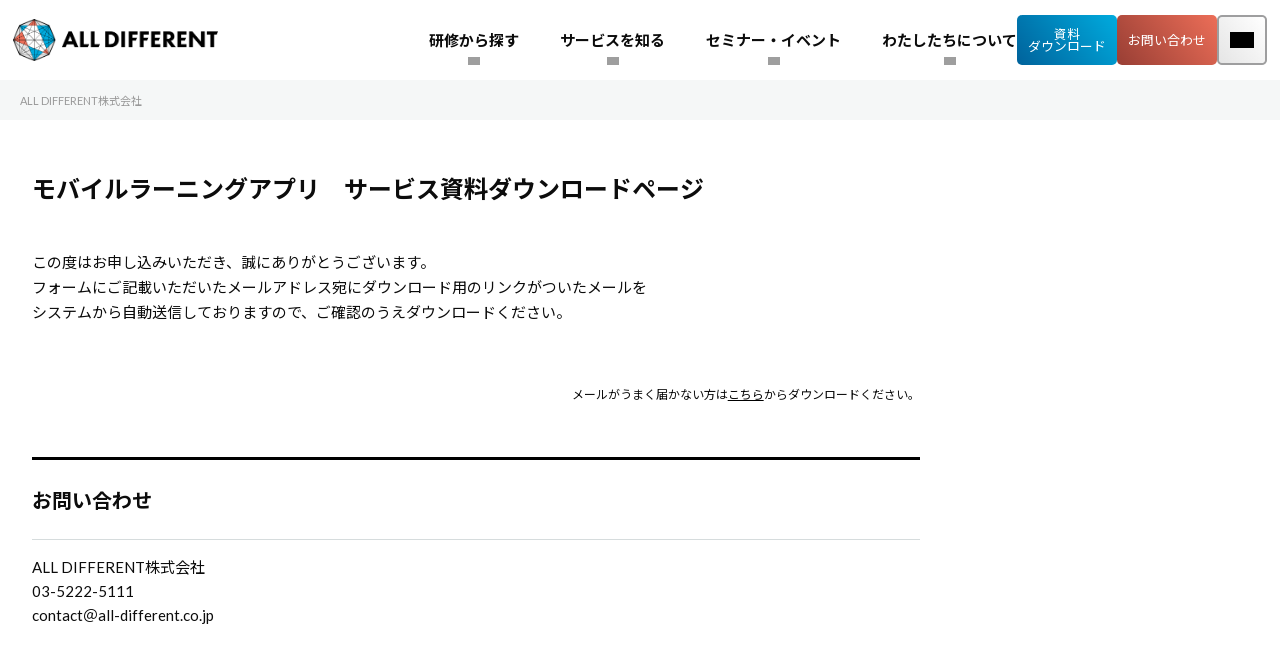

--- FILE ---
content_type: text/html; charset=UTF-8
request_url: https://www.all-different.co.jp/form/mk_material_dl_thanks.html
body_size: 90965
content:
<!DOCTYPE html>
<html lang="ja">

<head>
  <meta charset="UTF-8">
  <!-- Google Tag Manager -->
<script>
    (function(w, d, s, l, i) {
        w[l] = w[l] || [];
        w[l].push({
            'gtm.start': new Date().getTime(),
            event: 'gtm.js'
        });
        var f = d.getElementsByTagName(s)[0],
            j = d.createElement(s),
            dl = l != 'dataLayer' ? '&l=' + l : '';
        j.async = true;
        j.src = 'https://www.googletagmanager.com/gtm.js?id=' + i + dl;
        f.parentNode.insertBefore(j, f);
    })(window, document, 'script', 'dataLayer', 'GTM-5432TK');
</script>
<!-- End Google Tag Manager -->    <meta name="keywords" content="">
  <meta name="description" content="">
  <meta name="viewport" content="width=device-width; initial-scale=1.0; user-scalable=yes;">
  <meta name="format-detection" content="telephone=no">
  <meta name="robots" content="noindex">
  <link href="https://www.all-different.co.jp/app/themes/learning-agency/css/common.css?20211129" rel="stylesheet" type="text/css" media="all">
  <link href="https://www.all-different.co.jp/app/themes/learning-agency/css/sub.css" rel="stylesheet" type="text/css" media="all">
  <link href="https://www.all-different.co.jp/app/themes/learning-agency/css/sp.css" rel="stylesheet" type="text/css" media="all">
  <link href="https://www.all-different.co.jp/app/themes/learning-agency/css/form_success.css" rel="stylesheet" type="text/css" media="all">
    <meta name='robots' content='index, follow, max-image-preview:large, max-snippet:-1, max-video-preview:-1' />
	<style>img:is([sizes="auto" i], [sizes^="auto," i]) { contain-intrinsic-size: 3000px 1500px }</style>
	
	<!-- This site is optimized with the Yoast SEO plugin v26.0 - https://yoast.com/wordpress/plugins/seo/ -->
	<title>モバイルラーニングアプリ　サービス資料ダウンロードページ｜人材育成・教育研修｜ALL DIFFERENT株式会社</title>
	<link rel="canonical" href="https://www.all-different.co.jp/form/mk_material_dl_thanks.html" />
	<meta property="og:locale" content="ja_JP" />
	<meta property="og:type" content="article" />
	<meta property="og:title" content="モバイルラーニングアプリ　サービス資料ダウンロードページ｜人材育成・教育研修｜ALL DIFFERENT株式会社" />
	<meta property="og:description" content="この度はお申し込みいただき、誠にありがとうございます。 フォームにご記載いただいたメールアドレス宛にダウンロード用のリンクがついたメールを システムから自動送信しておりますので、ご確認のうえダウンロードください。 メール [&hellip;]" />
	<meta property="og:url" content="https://www.all-different.co.jp/form/mk_material_dl_thanks.html" />
	<meta property="og:site_name" content="組織開発・人材育成｜ALL DIFFERENT（旧：ラーニングエージェンシー）" />
	<meta property="article:modified_time" content="2022-12-01T05:45:52+00:00" />
	<meta name="twitter:card" content="summary_large_image" />
	<script type="application/ld+json" class="yoast-schema-graph">{"@context":"https://schema.org","@graph":[{"@type":"WebPage","@id":"https://www.all-different.co.jp/form/mk_material_dl_thanks.html","url":"https://www.all-different.co.jp/form/mk_material_dl_thanks.html","name":"モバイルラーニングアプリ　サービス資料ダウンロードページ｜人材育成・教育研修｜ALL DIFFERENT株式会社","isPartOf":{"@id":"https://www.all-different.co.jp/#website"},"datePublished":"2021-12-06T08:09:24+00:00","dateModified":"2022-12-01T05:45:52+00:00","inLanguage":"ja","potentialAction":[{"@type":"ReadAction","target":["https://www.all-different.co.jp/form/mk_material_dl_thanks.html"]}]},{"@type":"WebSite","@id":"https://www.all-different.co.jp/#website","url":"https://www.all-different.co.jp/","name":"組織開発・人材育成｜ALL DIFFERENT（旧：ラーニングエージェンシー）","description":"","alternateName":"all different,オールディファレント,ラーニングエージェンシー","potentialAction":[{"@type":"SearchAction","target":{"@type":"EntryPoint","urlTemplate":"https://www.all-different.co.jp/?s={search_term_string}"},"query-input":{"@type":"PropertyValueSpecification","valueRequired":true,"valueName":"search_term_string"}}],"inLanguage":"ja"}]}</script>
	<!-- / Yoast SEO plugin. -->


<link rel="alternate" type="application/rss+xml" title="組織開発・人材育成｜ALL DIFFERENT（旧：ラーニングエージェンシー） &raquo; モバイルラーニングアプリ　サービス資料ダウンロードページ のコメントのフィード" href="https://www.all-different.co.jp/form/mk_material_dl_thanks.html/feed" />
<script type="text/javascript">
/* <![CDATA[ */
window._wpemojiSettings = {"baseUrl":"https:\/\/s.w.org\/images\/core\/emoji\/16.0.1\/72x72\/","ext":".png","svgUrl":"https:\/\/s.w.org\/images\/core\/emoji\/16.0.1\/svg\/","svgExt":".svg","source":{"concatemoji":"https:\/\/www.all-different.co.jp\/wp\/wp-includes\/js\/wp-emoji-release.min.js?ver=6.8.3"}};
/*! This file is auto-generated */
!function(s,n){var o,i,e;function c(e){try{var t={supportTests:e,timestamp:(new Date).valueOf()};sessionStorage.setItem(o,JSON.stringify(t))}catch(e){}}function p(e,t,n){e.clearRect(0,0,e.canvas.width,e.canvas.height),e.fillText(t,0,0);var t=new Uint32Array(e.getImageData(0,0,e.canvas.width,e.canvas.height).data),a=(e.clearRect(0,0,e.canvas.width,e.canvas.height),e.fillText(n,0,0),new Uint32Array(e.getImageData(0,0,e.canvas.width,e.canvas.height).data));return t.every(function(e,t){return e===a[t]})}function u(e,t){e.clearRect(0,0,e.canvas.width,e.canvas.height),e.fillText(t,0,0);for(var n=e.getImageData(16,16,1,1),a=0;a<n.data.length;a++)if(0!==n.data[a])return!1;return!0}function f(e,t,n,a){switch(t){case"flag":return n(e,"\ud83c\udff3\ufe0f\u200d\u26a7\ufe0f","\ud83c\udff3\ufe0f\u200b\u26a7\ufe0f")?!1:!n(e,"\ud83c\udde8\ud83c\uddf6","\ud83c\udde8\u200b\ud83c\uddf6")&&!n(e,"\ud83c\udff4\udb40\udc67\udb40\udc62\udb40\udc65\udb40\udc6e\udb40\udc67\udb40\udc7f","\ud83c\udff4\u200b\udb40\udc67\u200b\udb40\udc62\u200b\udb40\udc65\u200b\udb40\udc6e\u200b\udb40\udc67\u200b\udb40\udc7f");case"emoji":return!a(e,"\ud83e\udedf")}return!1}function g(e,t,n,a){var r="undefined"!=typeof WorkerGlobalScope&&self instanceof WorkerGlobalScope?new OffscreenCanvas(300,150):s.createElement("canvas"),o=r.getContext("2d",{willReadFrequently:!0}),i=(o.textBaseline="top",o.font="600 32px Arial",{});return e.forEach(function(e){i[e]=t(o,e,n,a)}),i}function t(e){var t=s.createElement("script");t.src=e,t.defer=!0,s.head.appendChild(t)}"undefined"!=typeof Promise&&(o="wpEmojiSettingsSupports",i=["flag","emoji"],n.supports={everything:!0,everythingExceptFlag:!0},e=new Promise(function(e){s.addEventListener("DOMContentLoaded",e,{once:!0})}),new Promise(function(t){var n=function(){try{var e=JSON.parse(sessionStorage.getItem(o));if("object"==typeof e&&"number"==typeof e.timestamp&&(new Date).valueOf()<e.timestamp+604800&&"object"==typeof e.supportTests)return e.supportTests}catch(e){}return null}();if(!n){if("undefined"!=typeof Worker&&"undefined"!=typeof OffscreenCanvas&&"undefined"!=typeof URL&&URL.createObjectURL&&"undefined"!=typeof Blob)try{var e="postMessage("+g.toString()+"("+[JSON.stringify(i),f.toString(),p.toString(),u.toString()].join(",")+"));",a=new Blob([e],{type:"text/javascript"}),r=new Worker(URL.createObjectURL(a),{name:"wpTestEmojiSupports"});return void(r.onmessage=function(e){c(n=e.data),r.terminate(),t(n)})}catch(e){}c(n=g(i,f,p,u))}t(n)}).then(function(e){for(var t in e)n.supports[t]=e[t],n.supports.everything=n.supports.everything&&n.supports[t],"flag"!==t&&(n.supports.everythingExceptFlag=n.supports.everythingExceptFlag&&n.supports[t]);n.supports.everythingExceptFlag=n.supports.everythingExceptFlag&&!n.supports.flag,n.DOMReady=!1,n.readyCallback=function(){n.DOMReady=!0}}).then(function(){return e}).then(function(){var e;n.supports.everything||(n.readyCallback(),(e=n.source||{}).concatemoji?t(e.concatemoji):e.wpemoji&&e.twemoji&&(t(e.twemoji),t(e.wpemoji)))}))}((window,document),window._wpemojiSettings);
/* ]]> */
</script>
<style id='wp-emoji-styles-inline-css' type='text/css'>

	img.wp-smiley, img.emoji {
		display: inline !important;
		border: none !important;
		box-shadow: none !important;
		height: 1em !important;
		width: 1em !important;
		margin: 0 0.07em !important;
		vertical-align: -0.1em !important;
		background: none !important;
		padding: 0 !important;
	}
</style>
<link rel='stylesheet' id='wp-block-library-css' href='https://www.all-different.co.jp/wp/wp-includes/css/dist/block-library/style.min.css?ver=6.8.3' type='text/css' media='all' />
<style id='classic-theme-styles-inline-css' type='text/css'>
/*! This file is auto-generated */
.wp-block-button__link{color:#fff;background-color:#32373c;border-radius:9999px;box-shadow:none;text-decoration:none;padding:calc(.667em + 2px) calc(1.333em + 2px);font-size:1.125em}.wp-block-file__button{background:#32373c;color:#fff;text-decoration:none}
</style>
<style id='global-styles-inline-css' type='text/css'>
:root{--wp--preset--aspect-ratio--square: 1;--wp--preset--aspect-ratio--4-3: 4/3;--wp--preset--aspect-ratio--3-4: 3/4;--wp--preset--aspect-ratio--3-2: 3/2;--wp--preset--aspect-ratio--2-3: 2/3;--wp--preset--aspect-ratio--16-9: 16/9;--wp--preset--aspect-ratio--9-16: 9/16;--wp--preset--color--black: #000000;--wp--preset--color--cyan-bluish-gray: #abb8c3;--wp--preset--color--white: #ffffff;--wp--preset--color--pale-pink: #f78da7;--wp--preset--color--vivid-red: #cf2e2e;--wp--preset--color--luminous-vivid-orange: #ff6900;--wp--preset--color--luminous-vivid-amber: #fcb900;--wp--preset--color--light-green-cyan: #7bdcb5;--wp--preset--color--vivid-green-cyan: #00d084;--wp--preset--color--pale-cyan-blue: #8ed1fc;--wp--preset--color--vivid-cyan-blue: #0693e3;--wp--preset--color--vivid-purple: #9b51e0;--wp--preset--gradient--vivid-cyan-blue-to-vivid-purple: linear-gradient(135deg,rgba(6,147,227,1) 0%,rgb(155,81,224) 100%);--wp--preset--gradient--light-green-cyan-to-vivid-green-cyan: linear-gradient(135deg,rgb(122,220,180) 0%,rgb(0,208,130) 100%);--wp--preset--gradient--luminous-vivid-amber-to-luminous-vivid-orange: linear-gradient(135deg,rgba(252,185,0,1) 0%,rgba(255,105,0,1) 100%);--wp--preset--gradient--luminous-vivid-orange-to-vivid-red: linear-gradient(135deg,rgba(255,105,0,1) 0%,rgb(207,46,46) 100%);--wp--preset--gradient--very-light-gray-to-cyan-bluish-gray: linear-gradient(135deg,rgb(238,238,238) 0%,rgb(169,184,195) 100%);--wp--preset--gradient--cool-to-warm-spectrum: linear-gradient(135deg,rgb(74,234,220) 0%,rgb(151,120,209) 20%,rgb(207,42,186) 40%,rgb(238,44,130) 60%,rgb(251,105,98) 80%,rgb(254,248,76) 100%);--wp--preset--gradient--blush-light-purple: linear-gradient(135deg,rgb(255,206,236) 0%,rgb(152,150,240) 100%);--wp--preset--gradient--blush-bordeaux: linear-gradient(135deg,rgb(254,205,165) 0%,rgb(254,45,45) 50%,rgb(107,0,62) 100%);--wp--preset--gradient--luminous-dusk: linear-gradient(135deg,rgb(255,203,112) 0%,rgb(199,81,192) 50%,rgb(65,88,208) 100%);--wp--preset--gradient--pale-ocean: linear-gradient(135deg,rgb(255,245,203) 0%,rgb(182,227,212) 50%,rgb(51,167,181) 100%);--wp--preset--gradient--electric-grass: linear-gradient(135deg,rgb(202,248,128) 0%,rgb(113,206,126) 100%);--wp--preset--gradient--midnight: linear-gradient(135deg,rgb(2,3,129) 0%,rgb(40,116,252) 100%);--wp--preset--font-size--small: 13px;--wp--preset--font-size--medium: 20px;--wp--preset--font-size--large: 36px;--wp--preset--font-size--x-large: 42px;--wp--preset--spacing--20: 0.44rem;--wp--preset--spacing--30: 0.67rem;--wp--preset--spacing--40: 1rem;--wp--preset--spacing--50: 1.5rem;--wp--preset--spacing--60: 2.25rem;--wp--preset--spacing--70: 3.38rem;--wp--preset--spacing--80: 5.06rem;--wp--preset--shadow--natural: 6px 6px 9px rgba(0, 0, 0, 0.2);--wp--preset--shadow--deep: 12px 12px 50px rgba(0, 0, 0, 0.4);--wp--preset--shadow--sharp: 6px 6px 0px rgba(0, 0, 0, 0.2);--wp--preset--shadow--outlined: 6px 6px 0px -3px rgba(255, 255, 255, 1), 6px 6px rgba(0, 0, 0, 1);--wp--preset--shadow--crisp: 6px 6px 0px rgba(0, 0, 0, 1);}:where(.is-layout-flex){gap: 0.5em;}:where(.is-layout-grid){gap: 0.5em;}body .is-layout-flex{display: flex;}.is-layout-flex{flex-wrap: wrap;align-items: center;}.is-layout-flex > :is(*, div){margin: 0;}body .is-layout-grid{display: grid;}.is-layout-grid > :is(*, div){margin: 0;}:where(.wp-block-columns.is-layout-flex){gap: 2em;}:where(.wp-block-columns.is-layout-grid){gap: 2em;}:where(.wp-block-post-template.is-layout-flex){gap: 1.25em;}:where(.wp-block-post-template.is-layout-grid){gap: 1.25em;}.has-black-color{color: var(--wp--preset--color--black) !important;}.has-cyan-bluish-gray-color{color: var(--wp--preset--color--cyan-bluish-gray) !important;}.has-white-color{color: var(--wp--preset--color--white) !important;}.has-pale-pink-color{color: var(--wp--preset--color--pale-pink) !important;}.has-vivid-red-color{color: var(--wp--preset--color--vivid-red) !important;}.has-luminous-vivid-orange-color{color: var(--wp--preset--color--luminous-vivid-orange) !important;}.has-luminous-vivid-amber-color{color: var(--wp--preset--color--luminous-vivid-amber) !important;}.has-light-green-cyan-color{color: var(--wp--preset--color--light-green-cyan) !important;}.has-vivid-green-cyan-color{color: var(--wp--preset--color--vivid-green-cyan) !important;}.has-pale-cyan-blue-color{color: var(--wp--preset--color--pale-cyan-blue) !important;}.has-vivid-cyan-blue-color{color: var(--wp--preset--color--vivid-cyan-blue) !important;}.has-vivid-purple-color{color: var(--wp--preset--color--vivid-purple) !important;}.has-black-background-color{background-color: var(--wp--preset--color--black) !important;}.has-cyan-bluish-gray-background-color{background-color: var(--wp--preset--color--cyan-bluish-gray) !important;}.has-white-background-color{background-color: var(--wp--preset--color--white) !important;}.has-pale-pink-background-color{background-color: var(--wp--preset--color--pale-pink) !important;}.has-vivid-red-background-color{background-color: var(--wp--preset--color--vivid-red) !important;}.has-luminous-vivid-orange-background-color{background-color: var(--wp--preset--color--luminous-vivid-orange) !important;}.has-luminous-vivid-amber-background-color{background-color: var(--wp--preset--color--luminous-vivid-amber) !important;}.has-light-green-cyan-background-color{background-color: var(--wp--preset--color--light-green-cyan) !important;}.has-vivid-green-cyan-background-color{background-color: var(--wp--preset--color--vivid-green-cyan) !important;}.has-pale-cyan-blue-background-color{background-color: var(--wp--preset--color--pale-cyan-blue) !important;}.has-vivid-cyan-blue-background-color{background-color: var(--wp--preset--color--vivid-cyan-blue) !important;}.has-vivid-purple-background-color{background-color: var(--wp--preset--color--vivid-purple) !important;}.has-black-border-color{border-color: var(--wp--preset--color--black) !important;}.has-cyan-bluish-gray-border-color{border-color: var(--wp--preset--color--cyan-bluish-gray) !important;}.has-white-border-color{border-color: var(--wp--preset--color--white) !important;}.has-pale-pink-border-color{border-color: var(--wp--preset--color--pale-pink) !important;}.has-vivid-red-border-color{border-color: var(--wp--preset--color--vivid-red) !important;}.has-luminous-vivid-orange-border-color{border-color: var(--wp--preset--color--luminous-vivid-orange) !important;}.has-luminous-vivid-amber-border-color{border-color: var(--wp--preset--color--luminous-vivid-amber) !important;}.has-light-green-cyan-border-color{border-color: var(--wp--preset--color--light-green-cyan) !important;}.has-vivid-green-cyan-border-color{border-color: var(--wp--preset--color--vivid-green-cyan) !important;}.has-pale-cyan-blue-border-color{border-color: var(--wp--preset--color--pale-cyan-blue) !important;}.has-vivid-cyan-blue-border-color{border-color: var(--wp--preset--color--vivid-cyan-blue) !important;}.has-vivid-purple-border-color{border-color: var(--wp--preset--color--vivid-purple) !important;}.has-vivid-cyan-blue-to-vivid-purple-gradient-background{background: var(--wp--preset--gradient--vivid-cyan-blue-to-vivid-purple) !important;}.has-light-green-cyan-to-vivid-green-cyan-gradient-background{background: var(--wp--preset--gradient--light-green-cyan-to-vivid-green-cyan) !important;}.has-luminous-vivid-amber-to-luminous-vivid-orange-gradient-background{background: var(--wp--preset--gradient--luminous-vivid-amber-to-luminous-vivid-orange) !important;}.has-luminous-vivid-orange-to-vivid-red-gradient-background{background: var(--wp--preset--gradient--luminous-vivid-orange-to-vivid-red) !important;}.has-very-light-gray-to-cyan-bluish-gray-gradient-background{background: var(--wp--preset--gradient--very-light-gray-to-cyan-bluish-gray) !important;}.has-cool-to-warm-spectrum-gradient-background{background: var(--wp--preset--gradient--cool-to-warm-spectrum) !important;}.has-blush-light-purple-gradient-background{background: var(--wp--preset--gradient--blush-light-purple) !important;}.has-blush-bordeaux-gradient-background{background: var(--wp--preset--gradient--blush-bordeaux) !important;}.has-luminous-dusk-gradient-background{background: var(--wp--preset--gradient--luminous-dusk) !important;}.has-pale-ocean-gradient-background{background: var(--wp--preset--gradient--pale-ocean) !important;}.has-electric-grass-gradient-background{background: var(--wp--preset--gradient--electric-grass) !important;}.has-midnight-gradient-background{background: var(--wp--preset--gradient--midnight) !important;}.has-small-font-size{font-size: var(--wp--preset--font-size--small) !important;}.has-medium-font-size{font-size: var(--wp--preset--font-size--medium) !important;}.has-large-font-size{font-size: var(--wp--preset--font-size--large) !important;}.has-x-large-font-size{font-size: var(--wp--preset--font-size--x-large) !important;}
:where(.wp-block-post-template.is-layout-flex){gap: 1.25em;}:where(.wp-block-post-template.is-layout-grid){gap: 1.25em;}
:where(.wp-block-columns.is-layout-flex){gap: 2em;}:where(.wp-block-columns.is-layout-grid){gap: 2em;}
:root :where(.wp-block-pullquote){font-size: 1.5em;line-height: 1.6;}
</style>
<link rel='stylesheet' id='globalCommonCss-css' href='https://www.all-different.co.jp/app/themes/learning-agency/assets/dist/css/common.css?ver=6.8.3' type='text/css' media='all' />
<link rel='stylesheet' id='globalHeaderCss-css' href='https://www.all-different.co.jp/app/themes/learning-agency/assets/dist/css/global_header.css?ver=6.8.3' type='text/css' media='all' />
<link rel='stylesheet' id='registeredTrademarkCss-css' href='https://www.all-different.co.jp/app/themes/learning-agency/assets/dist/css/registered_trademark.css?ver=6.8.3' type='text/css' media='all' />
<link rel="EditURI" type="application/rsd+xml" title="RSD" href="https://www.all-different.co.jp/wp/xmlrpc.php?rsd" />
<meta name="generator" content="WordPress 6.8.3" />
<link rel='shortlink' href='https://www.all-different.co.jp/?p=30687' />
<link rel="alternate" title="oEmbed (JSON)" type="application/json+oembed" href="https://www.all-different.co.jp/wp-json/oembed/1.0/embed?url=https%3A%2F%2Fwww.all-different.co.jp%2Fform%2Fmk_material_dl_thanks.html" />
<link rel="alternate" title="oEmbed (XML)" type="text/xml+oembed" href="https://www.all-different.co.jp/wp-json/oembed/1.0/embed?url=https%3A%2F%2Fwww.all-different.co.jp%2Fform%2Fmk_material_dl_thanks.html&#038;format=xml" />
<script>document.createElement( "picture" );if(!window.HTMLPictureElement && document.addEventListener) {window.addEventListener("DOMContentLoaded", function() {var s = document.createElement("script");s.src = "https://www.all-different.co.jp/app/plugins/webp-express/js/picturefill.min.js";document.body.appendChild(s);});}</script></head>

<body>
  <!-- Google Tag Manager (noscript) -->
<noscript><iframe src="https://www.googletagmanager.com/ns.html?id=GTM-5432TK"
height="0" width="0" style="display:none;visibility:hidden"></iframe></noscript>
<!-- End Google Tag Manager (noscript) -->

<div id="fb-root"></div>
<script>(function(d, s, id) {
  var js, fjs = d.getElementsByTagName(s)[0];
  if (d.getElementById(id)) return;
  js = d.createElement(s); js.id = id;
  js.src = "//connect.facebook.net/ja_JP/sdk.js#xfbml=1&version=v2.9&appId=271332292884915";
  fjs.parentNode.insertBefore(js, fjs);
}(document, 'script', 'facebook-jssdk'));</script>  <div id="cvtag">
      </div>
  <div class="wrapper">
    <header class="header js-header is--bg-white">
    <div class="header__inner">
            <div class="header__logo">
        <a class="header__logo-link" href="https://www.all-different.co.jp">
            <picture><source srcset="https://www.all-different.co.jp/app/webp-express/webp-images/themes/learning-agency/assets/src/images/header_logo.png.webp" type="image/webp"><img src="https://www.all-different.co.jp/app/themes/learning-agency/assets/src/images/header_logo.png" alt="人材育成・教育研修｜ALL DIFFERENT株式会社" class="webpexpress-processed"></picture>
        </a>
    </div>        <nav class="header__nav">
            <div class="menu-header__nav-wrap"><ul id="menu-header_nav" class="menu-header__nav-list"><li class='menu-header__nav-item'><span class='menu-header__nav-item-name'>研修から探す</span><div class='child-nav__wrap'><div class='child-nav__inner'>
<div class="child-nav__column-left">
    <div class="child-nav__content-wrap">
        <a class="child-nav__content-link" href="/seminar/lineup/search/">研修から探す</a>
        <div class="child-nav__content-item-thumb has--pickup">
            <a href="/seminar/lineup/management/" class="child-nav__content-item-link">
                <picture><source srcset="https://www.all-different.co.jp/app/webp-express/webp-images/uploads/gnavi_seminar.png.webp" type="image/webp"><img src="https://www.all-different.co.jp/app/uploads/gnavi_seminar.png" alt="成果をあげられる管理職を作る 管理職研修" class="webpexpress-processed"></picture>
            </a>
        </div>
        <p class="child-nav__content-item-text">【研修満足度 満足以上99.6％以上】<br />
支援実績累計20,000社！<br />
当社が誇る充実の管理職研修</p>
    </div>
</div><div class='child-nav__column-right'><ul class='child-nav__list'><li class='child-nav__item'><span class='child-nav__item-name'>階層一覧</span><div class='child-nav__link-wrap'><ul class='child-nav__link-list'><li class='child-nav__link-item'><a href='https://www.all-different.co.jp/seminar/lineup/new' class='child-nav__link-anchor'>新入社員研修</a></li><li class='child-nav__link-item'><a href='https://www.all-different.co.jp/seminar/lineup/young' class='child-nav__link-anchor'>若手社員研修</a></li><li class='child-nav__link-item'><a href='https://www.all-different.co.jp/seminar/lineup/medium' class='child-nav__link-anchor'>中堅社員研修</a></li><li class='child-nav__link-item'><a href='https://www.all-different.co.jp/seminar/lineup/management' class='child-nav__link-anchor'>管理職研修</a></li><li class='child-nav__link-item'><a href='https://www.all-different.co.jp/seminar/lineup/administration' class='child-nav__link-anchor'>経営幹部研修</a></li></ul></div></li><li class='child-nav__item'><span class='child-nav__item-name'>研修テーマ</span><div class='child-nav__link-wrap'><ul class='child-nav__link-list'><li class='child-nav__link-item'><a href='https://www.all-different.co.jp/seminar/lineup/leader-list' class='child-nav__link-anchor'>リーダー研修</a></li><li class='child-nav__link-item'><a href='https://www.all-different.co.jp/seminar/lineup/ih_015' class='child-nav__link-anchor'>OJTトレーナー研修</a></li><li class='child-nav__link-item'><a href='https://www.all-different.co.jp/seminar/lineup/knowledge_038' class='child-nav__link-anchor'>ビジネスマナー研修</a></li><li class='child-nav__link-item'><a href='https://www.all-different.co.jp/seminar/lineup/knowledge_040' class='child-nav__link-anchor'>コンプライアンス研修</a></li><li class='child-nav__link-item'><a href='https://www.all-different.co.jp/seminar/lineup/knowledge_016' class='child-nav__link-anchor'>ヒューマンエラー研修</a></li><li class='child-nav__link-item'><a href='/seminar/lineup/search/' class='child-nav__link-anchor'>その他研修はこちら</a></li></ul></div></li></ul><div class='child-nav__archive-link'><a href='/seminar/lineup/search/'>研修一覧を見る</a></div></div></div></div></li><li class='menu-header__nav-item'><span class='menu-header__nav-item-name'>サービスを知る</span><div class='child-nav__wrap'><div class='child-nav__inner'>
<div class="child-nav__column-left">
    <div class="child-nav__content-wrap">
        <a class="child-nav__content-link" href="https://www.all-different.co.jp/service/index">サービスを知る</a>
        <div class="child-nav__content-item-thumb has--pickup">
            <a href="/service/bs/" class="child-nav__content-item-link">
                <picture><source srcset="https://www.all-different.co.jp/app/webp-express/webp-images/uploads/gnavi_service.png.webp" type="image/webp"><img src="https://www.all-different.co.jp/app/uploads/gnavi_service.png" alt="ビジネススキル診断テスト Biz SCORE" class="webpexpress-processed"></picture>
            </a>
        </div>
        <p class="child-nav__content-item-text">【特許取得】Biz SCOREが社員の正しい自己認識とスキルアップを支援！</p>
    </div>
</div><div class='child-nav__column-right'><ul class='child-nav__list'><li class='child-nav__item item--long'><span class='child-nav__item-name'>気づく</span><div class='child-nav__link-wrap'><ul class='child-nav__link-list'><li class='child-nav__link-item'><a href='https://www.all-different.co.jp/service/bs' class='child-nav__link-anchor'>ビジネススキル診断テスト<span class='child-nav__item-desc'>Biz SCORE Basic</span></a></li></ul></div></li><li class='child-nav__item item--long'><span class='child-nav__item-name'>学ぶ</span><div class='child-nav__link-wrap'><ul class='child-nav__link-list'><li class='child-nav__link-item'><a href='https://www.all-different.co.jp/service/bcb' class='child-nav__link-anchor'>定額制集合研修<span class='child-nav__item-desc'>Biz CAMPUS Basic</span></a></li><li class='child-nav__link-item'><a href='https://www.all-different.co.jp/service/bco' class='child-nav__link-anchor'>定額制オンライン研修<span class='child-nav__item-desc'>Biz CAMPUS Online</span></a></li><li class='child-nav__link-item'><a href='https://www.all-different.co.jp/service/bcl' class='child-nav__link-anchor'>定額制オンライン研修 ライブ配信型<span class='child-nav__item-desc'>Biz CAMPUS Live</span></a></li><li class='child-nav__link-item'><a href='https://www.all-different.co.jp/service/itc' class='child-nav__link-anchor'>ITエンジニア育成研修<span class='child-nav__item-desc'>IT CAMPUS</span></a></li><li class='child-nav__link-item'><a href='https://www.all-different.co.jp/service/ih' class='child-nav__link-anchor'>講師派遣型研修</a></li><li class='child-nav__link-item'><a href='https://www.all-different.co.jp/service/mk' class='child-nav__link-anchor'>ビジネススキル学習アプリ<span class='child-nav__item-desc'>Mobile Knowledge</span></a></li></ul></div></li><li class='child-nav__item item--long'><span class='child-nav__item-name'>できる・変わる</span><div class='child-nav__link-wrap'><ul class='child-nav__link-list'><li class='child-nav__link-item'><a href='https://www.all-different.co.jp/service/bcb/option/bap.html' class='child-nav__link-anchor'>伴走型 スキル体得プログラム<span class='child-nav__item-desc'>Biz ACTION Program</span></a></li></ul></div></li></ul><div class='child-nav__archive-link item--long'><a href='https://www.all-different.co.jp/service/index'>サービス一覧を見る</a></div></div></div></div></li><li class='menu-header__nav-item'><span class='menu-header__nav-item-name'>セミナー・イベント</span><div class='child-nav__wrap'><div class='child-nav__inner'>
<div class="child-nav__column-left">
    <div class="child-nav__content-wrap">
        <a class="child-nav__content-link" href="/seminar/hr/">セミナー・イベント</a>
        <div class="child-nav__content-item-thumb has--pickup">
            <a href="/hrl_specialseminar/20260220" class="child-nav__content-item-link">
                <picture><source srcset="https://www.all-different.co.jp/app/webp-express/webp-images/uploads/gnavi_toyota_20251110_03.png.webp" type="image/webp"><img src="https://www.all-different.co.jp/app/uploads/gnavi_toyota_20251110_03.png" alt="トヨタから学ぶチャレンジ集団の創り方 参加者特典あり！抽選で著書プレゼント！" class="webpexpress-processed"></picture>
            </a>
        </div>
        <p class="child-nav__content-item-text">[スペシャルセミナー]<br />
トヨタから学ぶ“チャレンジ集団”の創り方</p>
    </div>
</div><div class='child-nav__column-right'><ul class='child-nav__list'><li class='child-nav__item'><span class='child-nav__item-name'>セミナー</span><div class='child-nav__link-wrap'><ul class='child-nav__link-list'><li class='child-nav__link-item'><a href='/seminar/hr/' class='child-nav__link-anchor'>人材育成セミナー</a></li><li class='child-nav__link-item'><a href='/seminar/hr#video-seminar' class='child-nav__link-anchor'>人材育成セミナー動画</a></li><li class='child-nav__link-item'><a href='https://www.all-different.co.jp/hrl_specialseminar/index' class='child-nav__link-anchor'>スペシャルセミナー</a></li></ul></div></li><li class='child-nav__item'><span class='child-nav__item-name'>イベント</span><div class='child-nav__link-wrap'><ul class='child-nav__link-list'><li class='child-nav__link-item'><a href='https://www.all-different.co.jp/awards/2025' class='child-nav__link-anchor'>ラーニングイノベーションアワード</a></li><li class='child-nav__link-item'><a href='/column_report/event/' class='child-nav__link-anchor'>過去のイベントレポート</a></li></ul></div></li></ul><div class='child-nav__archive-link'><a href='/seminar/hr/'>セミナー・イベント一覧を見る</a></div></div></div></div></li><li class='menu-header__nav-item'><span class='menu-header__nav-item-name'>わたしたちについて</span><div class='child-nav__wrap'><div class='child-nav__inner'>
<div class="child-nav__column-left">
    <div class="child-nav__content-wrap">
        <a class="child-nav__content-link" href="https://www.all-different.co.jp/corporate">わたしたちについて</a>
        <div class="child-nav__content-item-thumb has--pickup">
            <a href="/target/" class="child-nav__content-item-link">
                <picture><source srcset="https://www.all-different.co.jp/app/webp-express/webp-images/uploads/gnavi_kaisou.png.webp" type="image/webp"><img src="https://www.all-different.co.jp/app/uploads/gnavi_kaisou.png" alt="組織全体の成長につなげる 階層別の育成ポイント" class="webpexpress-processed"></picture>
            </a>
        </div>
        <p class="child-nav__content-item-text">育成のコツや身につけるべきスキルとは！<br />
当社が誇る育成ステージ別スキル比較表</p>
    </div>
</div><div class='child-nav__column-right'><ul class='child-nav__list'><li class='child-nav__item'><span class='child-nav__item-name'>会社情報</span><div class='child-nav__link-wrap'><ul class='child-nav__link-list'><li class='child-nav__link-item'><a href='https://www.all-different.co.jp/company' class='child-nav__link-anchor'>会社概要</a></li><li class='child-nav__link-item'><a href='https://www.all-different.co.jp/access' class='child-nav__link-anchor'>アクセス</a></li><li class='child-nav__link-item'><a href='https://www.all-different.co.jp/guide' class='child-nav__link-anchor'>はじめての方へ</a></li></ul></div></li><li class='child-nav__item'><span class='child-nav__item-name'>ニュース・リサーチ</span><div class='child-nav__link-wrap'><ul class='child-nav__link-list'><li class='child-nav__link-item'><a href='/topics/' class='child-nav__link-anchor'>ニュース</a></li><li class='child-nav__link-item'><a href='/topics/category/media' class='child-nav__link-anchor'>メディア紹介実績</a></li><li class='child-nav__link-item'><a href='/topics/category/cat' class='child-nav__link-anchor'>お知らせ</a></li><li class='child-nav__link-item'><a href='/publication/' class='child-nav__link-anchor'>出版情報</a></li><li class='child-nav__link-item'><a href='/lilab/' class='child-nav__link-anchor'>調査研究</a></li></ul></div></li><li class='child-nav__item'><span class='child-nav__item-name'>事例・コラム</span><div class='child-nav__link-wrap'><ul class='child-nav__link-list'><li class='child-nav__link-item'><a href='/cases/' class='child-nav__link-anchor'>導入事例</a></li><li class='child-nav__link-item'><a href='https://www.all-different.co.jp/column_report' class='child-nav__link-anchor'>コラム</a></li></ul></div></li><li class='child-nav__item is--border-gray'><span class='child-nav__item-name is--bg-black'>ご利用中のお客様へ</span><div class='child-nav__link-wrap'><ul class='child-nav__link-list'><li class='child-nav__link-item'><a href='https://www.all-different.co.jp/member/procedure.html' class='child-nav__link-anchor'>ご契約中の方へ</a></li><li class='child-nav__link-item'><a href='https://learning-navigator.all-different.co.jp/' class='child-nav__link-anchor' target="_blank">ログイン</a></li><li class='child-nav__link-item'><a href='/faq/' class='child-nav__link-anchor'>よくあるご質問</a></li></ul></div></li></ul><div class='child-nav__archive-link'><a href='https://www.all-different.co.jp/corporate'>わたしたちについてを見る</a></div></div></div></div></li></ul></div>            <div class="menu-header__button-wrap">
                <ul id="menu-header_button" class="menu-header__button-list"><li class='menu-header__button-item'><a href='https://www.all-different.co.jp/service/download' class='button--blue' target="_blank">資料<br>ダウンロード</a></li><li class='menu-header__button-item'><a href='https://www.all-different.co.jp/form/co_contact_new_input.html' class='button--red' target="_blank">お問い合わせ</a></li></ul>                <div class="header__hum-btn js-humOpen"></div>
            </div>
            
<div class="menu-hum__wrap js-humMenu">
    <div class="menu-hum__header">
        <div class="menu-hum__logo">
            <a href="https://www.all-different.co.jp"><picture><source srcset="https://www.all-different.co.jp/app/webp-express/webp-images/themes/learning-agency/assets/src/images/header_logo.png.webp" type="image/webp"><img src="https://www.all-different.co.jp/app/themes/learning-agency/assets/src/images/header_logo.png" alt="人材育成・教育研修｜ALL DIFFERENT株式会社" class="webpexpress-processed"></picture></a>
        </div>
        <button class="menu-hum__btn js-humClose"></button>
    </div>
    <div class="menu-hum__column-wrap">
        
<div class="menu-hum__column-left">
    <div class="menu-hum__content-img">
        <picture><source srcset="https://www.all-different.co.jp/app/webp-express/webp-images/uploads/gnavi_menu.png.webp" type="image/webp"><img src="https://www.all-different.co.jp/app/uploads/gnavi_menu.png" alt="" class="webpexpress-processed"></picture>
    </div>
    <p class="menu-hum__content-text">人材育成の課題抽出・目標設定から適切な人材育成プラン策定まで、貴社の人材育成に伴走します。多数の支援実績をもつ当社にお任せください！</p>
    <p class="menu-hum__content-tel"><a href="tel:03-5222-5111">03-5222-5111</a></p>
    <div class="menu-hum__button-wrap"><ul id="menu-header_hum_button" class="menu-hum__button-list"><li class='menu-hum__button-item'><a href='https://www.all-different.co.jp/form/co_contact_new_input.html' class='button--red' target="_blank">お問い合わせ</a></li><li class='menu-hum__button-item'><a href='https://www.all-different.co.jp/service/download' class='button--blue' target="_blank">資料ダウンロード</a></li><li class='menu-hum__button-item'><a href='https://www.all-different.co.jp/form/mail_hrsapuri_input.html' class='button--blue' target="_blank">メルマガ登録</a></li></ul></div></div>
<div class="menu-hum__column-right">
    <div class="menu-hum__search">
    <form class="menu-hum__search-form" method="get" action="/mt/mt-search.cgi">
        <input class="menu-hum__search-btn" type="image" src="https://www.all-different.co.jp/app/themes/learning-agency/assets/src/images/search_icon.svg" alt="検索">
        <input type="text" name="s" id="s" class="menu-hum__search-input" title="search" placeholder="検索" value="" />
        <input type="hidden" name="limit" value="30" />
        <input type="hidden" name="blog_id" value="2" />
        <input type="hidden" name="SearchSortBy" value="date" />
    </form>
</div>    <div class="menu-hum__nav-wrap"><ul id="menu-header_hum_nav" class="menu-hum__nav-list"><li class='menu-hum__nav-item'>    <a href="/seminar/lineup/search/" class="menu-hum__nav-link">研修から探す</a><div class='menu-hum__link-wrap'><ul class='menu-hum__link-list'><li class='menu-hum__link-item js-menuToggle'><div class='menu-hum__child-link-wrap js-childeLink'><ul class='menu-hum__child-link-list'><li class='menu-hum__child-link-item'>    <a href="/target/" class="menu-hum__child-link-item-anchor">階層別育成法とは</a></li><li class='menu-hum__child-link-item'>    <a href="/seminar/lineup/" class="menu-hum__child-link-item-anchor">当社の研修の特徴</a></li></ul></div></li><li class='menu-hum__link-item js-menuToggle'>    <span class="menu-hum__link-item-title">階層一覧</span><div class='menu-hum__child-link-wrap js-childeLink'><ul class='menu-hum__child-link-list'><li class='menu-hum__child-link-item'>    <a href="https://www.all-different.co.jp/seminar/lineup/new" class="menu-hum__child-link-item-anchor">新入社員研修</a></li><li class='menu-hum__child-link-item'>    <a href="https://www.all-different.co.jp/seminar/lineup/young" class="menu-hum__child-link-item-anchor">若手社員研修</a></li><li class='menu-hum__child-link-item'>    <a href="https://www.all-different.co.jp/seminar/lineup/medium" class="menu-hum__child-link-item-anchor">中堅社員研修</a></li><li class='menu-hum__child-link-item'>    <a href="https://www.all-different.co.jp/seminar/lineup/management" class="menu-hum__child-link-item-anchor">管理職研修</a></li><li class='menu-hum__child-link-item'>    <a href="https://www.all-different.co.jp/seminar/lineup/administration" class="menu-hum__child-link-item-anchor">経営幹部研修</a></li></ul></div></li><li class='menu-hum__link-item js-menuToggle'>    <span class="menu-hum__link-item-title">研修テーマ</span><div class='menu-hum__child-link-wrap js-childeLink'><ul class='menu-hum__child-link-list'><li class='menu-hum__child-link-item'>    <a href="https://www.all-different.co.jp/seminar/lineup/leader-list" class="menu-hum__child-link-item-anchor">リーダー研修</a></li><li class='menu-hum__child-link-item'>    <a href="https://www.all-different.co.jp/seminar/lineup/ih_015" class="menu-hum__child-link-item-anchor">OJTトレーナー研修</a></li><li class='menu-hum__child-link-item'>    <a href="https://www.all-different.co.jp/seminar/lineup/knowledge_038" class="menu-hum__child-link-item-anchor">ビジネスマナー研修</a></li><li class='menu-hum__child-link-item'>    <a href="https://www.all-different.co.jp/seminar/lineup/knowledge_016" class="menu-hum__child-link-item-anchor">ヒューマンエラー研修</a></li><li class='menu-hum__child-link-item'>    <a href="https://www.all-different.co.jp/seminar/lineup/knowledge_040" class="menu-hum__child-link-item-anchor">コンプライアンス研修</a></li></ul></div></li></ul></div></li><li class='menu-hum__nav-item'>    <a href="/kadai/" class="menu-hum__nav-link">課題から探す</a><div class='menu-hum__link-wrap'><ul class='menu-hum__link-list'><li class='menu-hum__link-item js-menuToggle'>    <span class="menu-hum__link-item-title">若手社員</span><div class='menu-hum__child-link-wrap js-childeLink'><ul class='menu-hum__child-link-list'><li class='menu-hum__child-link-item'>    <a href="https://www.all-different.co.jp/kadai/young-established" class="menu-hum__child-link-item-anchor">OJTトレーナー</a></li><li class='menu-hum__child-link-item'>    <a href="https://www.all-different.co.jp/kadai/young-established" class="menu-hum__child-link-item-anchor">内定辞退</a></li><li class='menu-hum__child-link-item'>    <a href="https://www.all-different.co.jp/kadai/young-established" class="menu-hum__child-link-item-anchor">業務効率向上・早期離職予防</a></li><li class='menu-hum__child-link-item'>    <a href="https://www.all-different.co.jp/kadai/independence" class="menu-hum__child-link-item-anchor">クレーム対応</a></li><li class='menu-hum__child-link-item'>    <a href="https://www.all-different.co.jp/kadai/independence" class="menu-hum__child-link-item-anchor">モチベーション</a></li><li class='menu-hum__child-link-item'>    <a href="https://www.all-different.co.jp/kadai/independence" class="menu-hum__child-link-item-anchor">成長意欲</a></li><li class='menu-hum__child-link-item'>    <a href="https://www.all-different.co.jp/kadai/independence" class="menu-hum__child-link-item-anchor">生産性向上</a></li><li class='menu-hum__child-link-item'>    <a href="https://www.all-different.co.jp/kadai/independence" class="menu-hum__child-link-item-anchor">論理的思考力向上</a></li><li class='menu-hum__child-link-item'>    <a href="https://www.all-different.co.jp/kadai/next-generation-leader" class="menu-hum__child-link-item-anchor">コミュニケーション能力向上</a></li><li class='menu-hum__child-link-item'>    <a href="https://www.all-different.co.jp/kadai/next-generation-leader" class="menu-hum__child-link-item-anchor">次期リーダー育成</a></li></ul></div></li><li class='menu-hum__link-item js-menuToggle'>    <span class="menu-hum__link-item-title">中堅社員</span><div class='menu-hum__child-link-wrap js-childeLink'><ul class='menu-hum__child-link-list'><li class='menu-hum__child-link-item'>    <a href="https://www.all-different.co.jp/kadai/followership-improvement" class="menu-hum__child-link-item-anchor">フォロワーシップ</a></li><li class='menu-hum__child-link-item'>    <a href="https://www.all-different.co.jp/kadai/followership-improvement" class="menu-hum__child-link-item-anchor">生産性向上</a></li><li class='menu-hum__child-link-item'>    <a href="https://www.all-different.co.jp/kadai/followership-improvement" class="menu-hum__child-link-item-anchor">自立・自走/主体性向上</a></li><li class='menu-hum__child-link-item'>    <a href="https://www.all-different.co.jp/kadai/followership-improvement" class="menu-hum__child-link-item-anchor">視野・視座の獲得</a></li><li class='menu-hum__child-link-item'>    <a href="https://www.all-different.co.jp/kadai/followership-improvement" class="menu-hum__child-link-item-anchor">課題設定力</a></li><li class='menu-hum__child-link-item'>    <a href="https://www.all-different.co.jp/kadai/middle-development" class="menu-hum__child-link-item-anchor">教育の空洞化</a></li></ul></div></li><li class='menu-hum__link-item js-menuToggle'>    <span class="menu-hum__link-item-title">管理職</span><div class='menu-hum__child-link-wrap js-childeLink'><ul class='menu-hum__child-link-list'><li class='menu-hum__child-link-item'>    <a href="https://www.all-different.co.jp/kadai/training-subordinates" class="menu-hum__child-link-item-anchor">コンプライアンス</a></li><li class='menu-hum__child-link-item'>    <a href="https://www.all-different.co.jp/kadai/training-subordinates" class="menu-hum__child-link-item-anchor">ハラスメント</a></li><li class='menu-hum__child-link-item'>    <a href="https://www.all-different.co.jp/kadai/training-subordinates" class="menu-hum__child-link-item-anchor">マネジメント力講座</a></li><li class='menu-hum__child-link-item'>    <a href="https://www.all-different.co.jp/kadai/training-subordinates" class="menu-hum__child-link-item-anchor">技術継承</a></li><li class='menu-hum__child-link-item'>    <a href="https://www.all-different.co.jp/kadai/training-subordinates" class="menu-hum__child-link-item-anchor">部下育成</a></li><li class='menu-hum__child-link-item'>    <a href="https://www.all-different.co.jp/kadai/role-model" class="menu-hum__child-link-item-anchor">ビジョンの理解・伝達</a></li><li class='menu-hum__child-link-item'>    <a href="https://www.all-different.co.jp/kadai/role-model" class="menu-hum__child-link-item-anchor">プレイングマネージャー</a></li><li class='menu-hum__child-link-item'>    <a href="https://www.all-different.co.jp/kadai/role-model" class="menu-hum__child-link-item-anchor">リーダーシップ</a></li><li class='menu-hum__child-link-item'>    <a href="https://www.all-different.co.jp/kadai/role-model" class="menu-hum__child-link-item-anchor">部下のモチベーション向上</a></li><li class='menu-hum__child-link-item'>    <a href="https://www.all-different.co.jp/kadai/realize" class="menu-hum__child-link-item-anchor">リスクマネジメント</a></li><li class='menu-hum__child-link-item'>    <a href="https://www.all-different.co.jp/kadai/realize" class="menu-hum__child-link-item-anchor">役割認識</a></li><li class='menu-hum__child-link-item'>    <a href="https://www.all-different.co.jp/kadai/realize" class="menu-hum__child-link-item-anchor">権限委譲</a></li><li class='menu-hum__child-link-item'>    <a href="https://www.all-different.co.jp/kadai/realize" class="menu-hum__child-link-item-anchor">視野・視座の獲得</a></li><li class='menu-hum__child-link-item'>    <a href="https://www.all-different.co.jp/kadai/manager-teambuilding" class="menu-hum__child-link-item-anchor">チームビルディング</a></li></ul></div></li><li class='menu-hum__link-item js-menuToggle'>    <span class="menu-hum__link-item-title">制度系</span><div class='menu-hum__child-link-wrap js-childeLink'><ul class='menu-hum__child-link-list'><li class='menu-hum__child-link-item'>    <a href="https://www.all-different.co.jp/kadai/visualization" class="menu-hum__child-link-item-anchor">360度評価</a></li><li class='menu-hum__child-link-item'>    <a href="https://www.all-different.co.jp/kadai/visualization" class="menu-hum__child-link-item-anchor">OJT制度</a></li><li class='menu-hum__child-link-item'>    <a href="https://www.all-different.co.jp/kadai/visualization" class="menu-hum__child-link-item-anchor">アセスメント</a></li><li class='menu-hum__child-link-item'>    <a href="https://www.all-different.co.jp/kadai/visualization" class="menu-hum__child-link-item-anchor">メンター制度</a></li><li class='menu-hum__child-link-item'>    <a href="https://www.all-different.co.jp/kadai/systemic-reform" class="menu-hum__child-link-item-anchor">教育体系の構築</a></li><li class='menu-hum__child-link-item'>    <a href="https://www.all-different.co.jp/kadai/institutional-reform" class="menu-hum__child-link-item-anchor">キャリアプランの構築</a></li></ul></div></li></ul></div></li><li class='menu-hum__nav-item'>    <a href="https://www.all-different.co.jp/service/index" class="menu-hum__nav-link">サービス一覧</a><div class='menu-hum__link-wrap'><ul class='menu-hum__link-list'><li class='menu-hum__link-item js-menuToggle'>    <span class="menu-hum__link-item-title">気づく</span><div class='menu-hum__child-link-wrap js-childeLink'><ul class='menu-hum__child-link-list'><li class='menu-hum__child-link-item'>    <a href="https://www.all-different.co.jp/service/bs" class="menu-hum__child-link-item-anchor">ビジネススキル診断テスト<span class='item--en'>Biz Score Basic</span></a></li></ul></div></li><li class='menu-hum__link-item js-menuToggle'>    <span class="menu-hum__link-item-title">学ぶ</span><div class='menu-hum__child-link-wrap js-childeLink'><ul class='menu-hum__child-link-list'><li class='menu-hum__child-link-item'>    <a href="https://www.all-different.co.jp/service/bcb" class="menu-hum__child-link-item-anchor">定額制集合研修<span class='item--en'>Biz CAMPUS Basic</span></a></li><li class='menu-hum__child-link-item'>    <a href="https://www.all-different.co.jp/service/bco" class="menu-hum__child-link-item-anchor">定額制オンライン研修<span class='item--en'>Biz CAMPUS Online</span></a></li><li class='menu-hum__child-link-item'>    <a href="https://www.all-different.co.jp/service/bcl" class="menu-hum__child-link-item-anchor">定額制オンライン研修 ライブ配信型<span class='item--en'>Biz CAMPUS Live</span></a></li><li class='menu-hum__child-link-item'>    <a href="https://www.all-different.co.jp/service/itc" class="menu-hum__child-link-item-anchor">ITエンジニア育成研修<span class='item--en'>IT CAMPUS</span></a></li><li class='menu-hum__child-link-item'>    <a href="https://www.all-different.co.jp/service/ih" class="menu-hum__child-link-item-anchor">講師派遣型研修</a></li><li class='menu-hum__child-link-item'>    <a href="https://www.all-different.co.jp/service/mk" class="menu-hum__child-link-item-anchor">ビジネススキル学習アプリ<span class='item--en'>Mobile Knowledge</span></a></li></ul></div></li><li class='menu-hum__link-item js-menuToggle'>    <span class="menu-hum__link-item-title">できる・変わる</span><div class='menu-hum__child-link-wrap js-childeLink'><ul class='menu-hum__child-link-list'><li class='menu-hum__child-link-item'>    <a href="https://www.all-different.co.jp/service/bcb/option/bap.html" class="menu-hum__child-link-item-anchor">伴走型 スキル体得プログラム<span class='item--en'>Biz ACTION Program</span></a></li></ul></div></li><li class='menu-hum__link-item js-menuToggle'>    <span class="menu-hum__link-item-title">その他各種サービス</span><div class='menu-hum__child-link-wrap js-childeLink'><ul class='menu-hum__child-link-list'><li class='menu-hum__child-link-item'>    <a href="https://www.all-different.co.jp/service/bjb" class="menu-hum__child-link-item-anchor">人材紹介/採用支援サービス</a></li><li class='menu-hum__child-link-item'>    <a href="https://www.all-different.co.jp/service/empower_compass" class="menu-hum__child-link-item-anchor">経営計画策定支援サービス</a></li><li class='menu-hum__child-link-item'>    <a href="https://www.all-different.co.jp/service/empowerhr" class="menu-hum__child-link-item-anchor">人事制度構築支援サービス</a></li><li class='menu-hum__child-link-item'>    <a href="https://www.all-different.co.jp/service/bm" class="menu-hum__child-link-item-anchor">組織開発・人材育成 総合支援サービス</a></li></ul></div></li></ul></div></li><li class='menu-hum__nav-item'>    <a href="/seminar/hr/" class="menu-hum__nav-link">セミナー・イベント</a><div class='menu-hum__link-wrap'><ul class='menu-hum__link-list'><li class='menu-hum__link-item js-menuToggle'>    <span class="menu-hum__link-item-title">無料セミナー</span><div class='menu-hum__child-link-wrap js-childeLink'><ul class='menu-hum__child-link-list'><li class='menu-hum__child-link-item'>    <a href="/seminar/hr/" class="menu-hum__child-link-item-anchor">人材育成セミナー</a></li><li class='menu-hum__child-link-item'>    <a href="/seminar/hr#video-seminar" class="menu-hum__child-link-item-anchor">人材育成セミナー動画</a></li><li class='menu-hum__child-link-item'>    <a href="https://www.all-different.co.jp/hrl_specialseminar/index" class="menu-hum__child-link-item-anchor">スペシャルセミナー</a></li></ul></div></li><li class='menu-hum__link-item js-menuToggle'>    <span class="menu-hum__link-item-title">イベント</span><div class='menu-hum__child-link-wrap js-childeLink'><ul class='menu-hum__child-link-list'><li class='menu-hum__child-link-item'>    <a href="https://www.all-different.co.jp/awards/2025" class="menu-hum__child-link-item-anchor">ラーニングイノベーションアワード</a></li><li class='menu-hum__child-link-item'>    <a href="/column_report/event/" class="menu-hum__child-link-item-anchor">イベントレポート</a></li></ul></div></li></ul></div></li><li class='menu-hum__nav-item'>    <a href="https://www.all-different.co.jp/corporate" class="menu-hum__nav-link">わたしたちについて</a><div class='menu-hum__link-wrap'><ul class='menu-hum__link-list'><li class='menu-hum__link-item js-menuToggle'>    <span class="menu-hum__link-item-title">会社情報</span><div class='menu-hum__child-link-wrap js-childeLink'><ul class='menu-hum__child-link-list'><li class='menu-hum__child-link-item'>    <a href="https://www.all-different.co.jp/company" class="menu-hum__child-link-item-anchor">会社概要</a></li><li class='menu-hum__child-link-item'>    <a href="https://www.all-different.co.jp/access" class="menu-hum__child-link-item-anchor">アクセス</a></li><li class='menu-hum__child-link-item'>    <a href="https://www.all-different.co.jp/guide" class="menu-hum__child-link-item-anchor">はじめての方へ</a></li><li class='menu-hum__child-link-item'>    <a href="/press/" class="menu-hum__child-link-item-anchor">プレスルーム</a></li><li class='menu-hum__child-link-item'>    <a href="https://www.all-different.co.jp/contact" class="menu-hum__child-link-item-anchor" target="_blank">各種お問い合わせ</a></li><li class='menu-hum__child-link-item'>    <a href="/recruit/" class="menu-hum__child-link-item-anchor" target="_blank">採用情報</a></li></ul></div></li><li class='menu-hum__link-item js-menuToggle'>    <span class="menu-hum__link-item-title">ニュース・リサーチ</span><div class='menu-hum__child-link-wrap js-childeLink'><ul class='menu-hum__child-link-list'><li class='menu-hum__child-link-item'>    <a href="/topics/" class="menu-hum__child-link-item-anchor">ニュース</a></li><li class='menu-hum__child-link-item'>    <a href="/topics/category/media" class="menu-hum__child-link-item-anchor">メディア紹介実績</a></li><li class='menu-hum__child-link-item'>    <a href="/topics/category/cat" class="menu-hum__child-link-item-anchor">お知らせ</a></li><li class='menu-hum__child-link-item'>    <a href="/publication/" class="menu-hum__child-link-item-anchor">出版情報</a></li><li class='menu-hum__child-link-item'>    <a href="/lilab/" class="menu-hum__child-link-item-anchor">調査研究</a></li></ul></div></li><li class='menu-hum__link-item js-menuToggle'>    <span class="menu-hum__link-item-title">事例・コラム</span><div class='menu-hum__child-link-wrap js-childeLink'><ul class='menu-hum__child-link-list'><li class='menu-hum__child-link-item'>    <a href="/cases/" class="menu-hum__child-link-item-anchor">導入事例</a></li><li class='menu-hum__child-link-item'>    <a href="https://www.all-different.co.jp/column_report" class="menu-hum__child-link-item-anchor">コラム</a></li></ul></div></li><li class='menu-hum__link-item js-menuToggle'>    <span class="menu-hum__link-item-title">ご利用中のお客さまへ</span><div class='menu-hum__child-link-wrap js-childeLink'><ul class='menu-hum__child-link-list'><li class='menu-hum__child-link-item'>    <a href="https://learning-navigator.all-different.co.jp/" class="menu-hum__child-link-item-anchor" target="_blank">ログイン</a></li><li class='menu-hum__child-link-item'>    <a href="https://www.all-different.co.jp/member/procedure.html" class="menu-hum__child-link-item-anchor" target="_blank">各種お手続き</a></li><li class='menu-hum__child-link-item'>    <a href="/faq/" class="menu-hum__child-link-item-anchor">よくあるご質問</a></li></ul></div></li></ul></div></li></ul></div></div>    </div>
</div>        </nav>
    </div>
</header>    <div class="main" role="main">
      
<div class="breadcrumb__wrap">
  <div class="breadcrumb__inner">
    <div class="breadcrumb__item-wrap" vocab="https://schema.org/" typeof="BreadcrumbList">
      <!-- Breadcrumb NavXT 7.4.1 -->
<span property="itemListElement" typeof="ListItem"><a property="item" typeof="WebPage" title="ALL DIFFERENT株式会社" href="https://www.all-different.co.jp" class="home" ><span property="name">ALL DIFFERENT株式会社</span></a><meta property="position" content="1"></span>
    </div>
  </div>
</div>      <div class="flex lower">
        <div class="content form">
          <section class="sub-content-top">
            <h1 class="">
              モバイルラーニングアプリ　サービス資料ダウンロードページ            </h1>
            <p>この度はお申し込みいただき、誠にありがとうございます。<br />
フォームにご記載いただいたメールアドレス宛にダウンロード用のリンクがついたメールを<br class="pc_only_di">
システムから自動送信しておりますので、ご確認のうえダウンロードください。
</p>
<div class="mt60 align-right" style="margin-bottom:-60px;">
<p style="font-size:12px;">メールがうまく届かない方は<a href="/download/all/all-different_mk_material_dl.pdf" class="underline alpha" target="_blank" rel="noopener">こちら</a>からダウンロードください。</p>
</div>
<!--<a href="/" class="material_dl">資料ダウンロード</a>-->

<style>
.material_dl{
    padding: 8px 60px;
    text-align: center;
    cursor: pointer;
    background-color: #E67300;
    border: 2px solid #E67300;
    border-radius: 8px;
    font-size: 16px;
    color: #fff;
    text-decoration: none;

}
.material_dl:hover{
    background-color: #fff;
    border: 2px solid #E67300;
color: #E67300;
}
</style>          </section>
          <section class="sub-content">
                          <h3 class="full-head">お問い合わせ</h3>
              <p>
                ALL DIFFERENT株式会社              </p>
              <p>
                03-5222-5111              </p>
              <p>
                contact＠all-different.co.jp              </p>
                                  </section>
        </div><!-- .content -->
      </div><!-- .flex -->
    </div><!-- .main -->
    <footer class="global-footer">
    
            <div class="footer_contact">
            <div class="new_footer_wrapper">
                <p class="footer_maintext"><span class="maintext_sp">企業の人材育成・社員研修に関して、<br class="sp_only">お困りではありませんか？</span><br>ALL DIFFERENT株式会社にお気軽にご相談ください。</p>
                <div class="footer_maincontact_btn">
                    <div class="maincontact_left"><a href="/form/co_contact_new_input.html" class="footer_maincv contactbtn_left" target="_blank">&ensp;お問い合わせ&nbsp;</a>
                        <p class="existing-customer-link">サービスをご利用中のお客さまは<a href="/contact/" class="link underline">こちら</a>から
                        </p>
                    </div>
                    <div class="maincontact_right"><a href="/service/download/" class="footer_maincv contactbtn_right" target="_blank">資料ダウンロード</a></div>
                </div>
                <div class="other_cvarea">
                    <ul class="footer_contact_tell">
                        <li style="color: #fff;">東京本社：<span class="tel"><a href="tel:0352225111">03-5222-5111</a></span>
                        </li>
                        <li>中部支社：<span class="tel"><a href="tel:0528568111">052-856-8111</a></span></li>
                        <li>関西支社：<span class="tel"><a href="tel:0662711111">06-6271-1111</a></span></li>
                    </ul>
                    <div class="footer_hint_area">
                        <div class="hint_text">お役立ち情報は<br class="pc_only">こちらから</div>
                        <div><a href="/form/mail_hrsapuri_input.html" class="footer_subcv subbtn_left" target="_blank">メルマガ登録</a></div>
                    </div>
                </div>
            </div>
        </div>
        <div class="global-footer-top sp-none">
        <div class="list_area">
            <dl class="list-style-02">
                <dt><a href="/corporate">わたしたちについて</a></dt>
                <dd><a href="/hrd/toha.html">人材育成とは</a></dd>
                <dd><a href="/company/">会社概要</a></dd>
                <dd><a href="/access/">アクセス</a></dd>
                <dt><a href="/column_report/">コラム</a></td>
                <dt><a href="/cases/top_interview/">TOP INTERVIEW</a></dt>
                <dt><a href="/kadai/">課題から探す</a></dt>
                <dt><a href="/cases/">導入事例</a></dt>
                <dt><a href="/lilab/">調査・研究</a></dt>
                <dt><a href="/column_report/event/">イベントレポート</a></dt>
                <dt><a href="/topics/">ニュース</a></dt>
                <dt><a href="/topics/media/">メディア実績</a></dt>
                <dt><a href="/publication/handbook2017.html">出版情報</a></dt>
                <dt><a href="/form/co_contact_new_input.html" target="_blank">お問い合わせ</a></dt>
                <dt><a href="/service/download/" target="_blank">資料ダウンロード</a></dt>
                <dt><a href="/form/mail_hrsapuri_input.html" target="_blank">メルマガ登録</a></dt>
                <dt>ご利用中のお客さまへ</dt>
                <dd><a href="/member/procedure.html">各種お手続き</a></dd>
                <dd><a href="/member/">ログインメニュー</a></dd>
            </dl>

            <div class="list-style-03">
                <div class="footer-subnav-head2"><span>サービスについて</span></div>
                <dl class="list_middle">
                    <dt>階層で探す</dt>
                    <dd><a href="/target/naitei.html">内定者育成</a></dd>
                    <dd><a href="/seminar/lineup/new/">新入社員研修</a></dd>
                    <dd><a href="/seminar/lineup/young/">若手社員研修</a></dd>
                    <dd><a href="/seminar/lineup/medium/">中堅社員研修</a></dd>
                    <dd><a href="/seminar/lineup/management/">管理職研修</a></dd>
                    <dd><a href="/seminar/lineup/administration/">経営幹部研修</a></dd>
                    <dd><a href="/service/structure/">階層で探す</a></dd>
                    <dd><a href="/service/">サービスで探す</a></dd>
                    <dt>公開型研修</dt>
                    <dd><a href="/service/bc/">定額制研修<span class="style-en">Biz CAMPUS</span></a></dd>
                    <dd><a href="/service/bcb/">定額制集合研修<span class="style-en">Biz CAMPUS Basic</span></a></dd>
                    <dd><a href="/service/bcb/option/">オプションサービス</a></dd>
                    <dd><a href="/service/flt/">チケット制ビジネス研修<span class="style-en">Flexible Learning Ticket</span></a></dd>
                    <dd><a href="/service/bcb/option/bap.html">伴走型 スキル体得プログラム<span class="style-en">Biz ACTION Program</span></a></dd>
                    <dd><a href="/service/bm">組織開発・人材育成 総合支援サービス<span class="style-en">Biz MIRAI</span></a></dd>

                    <dt>講師派遣型研修</dt>
                    <dd><a href="/service/ih/">講師派遣型研修</a></dd>
                    <dd><a href="/service/ih/online/">オンライン企業内研修</a></dd>

                    <dt>アセスメントサービス</dt>
                    <dd><a href="/service/bs/">ビジネススキル診断テスト<span class="style-en">Biz SCORE Basic</span></a></dd>
                    <dd><a href="/service/bs/bsf/">内定者・新入社員向け ビジネススキル診断テスト<span class="style-en">Biz SCORE for Freshers</span></a></dd>
                    <dd><a href="/service/bs/bsm">管理職層向け マネジメント・リーダーシップ診断テスト<span class="style-en">Biz SCORE for Managers</span></a></dd>

                    <dt>その他各種サービス</dt>
                    <dd><a href="/service/bjb">人材紹介/採用支援サービス<span class="style-en">Biz JOURNEY</span></a></dd>
                    <dd><a href="/service/empower_compass">経営計画策定支援サービス<span class="style-en">Empower COMPASS</span></a></dd>
                    <dd><a href="/service/empowerhr">人事制度構築支援サービス<span class="style-en">Empower HR</span></a></dd>
                </dl>

                <dl>
                    <dt>デジタル/モバイルラーニング</dt>
                    <dd><a href="/service/bcol/">定額制オンライン研修<span class="style-en">Biz CAMPUS Online／Biz CAMPUS live</span></a></dd>
                    <dd><a href="/service/bco/">定額制オンライン研修 動画配信型 <span class="style-en">Biz CAMPUS Online</span></a></dd>
                    <dd><a href="/service/bcl/">定額制オンライン集合研修 ライブ配信型 <span class="style-en">Biz CAMPUS live</span></a></dd>
                    <dd><a href="/service/bcb/option/reading_books.html">ビジネス感度向上パック</a></dd>
                    <dd><a href="/service/mk/">ビジネススキル学習アプリ<span class="style-en">Mobile Knowledge</span></a></dd>
                    <dd><a href="/service/mkf">内定者・新入社員向け<span class="style-en">Mobile Knowledge for Freshers</span></a></dd>
                    <dd><a href="/service/mkb">若手・中堅向け<span class="style-en">Mobile Knowledge Basic</span></a></dd>
                    <dt>専門家養成</dt>
                    <dd><a href="/service/itc/">ITエンジニア育成研修<span class="style-en">IT CAMPUS</span></a></dd>
                    <dd><a href="/service/itc/java_1year/">情報システム開発年間コース(java)</a></dd>
                    <dd><a href="/service/itc/java_base/">情報システム開発基礎コース(java)</a></dd>
                    <dd><a href="/service/itc/java_apply/">情報システム開発応用コース(java)</a></dd>
                    <dd><a href="/service/itc/system_infra/">情報システム開発インフラコース</a></dd>
                    <dd><a href="/service/itc/next_step/">情報システム開発Next Stepコース</a></dd>
                    <dd><a href="/service/itc/it_beginner/">IT技術速習研修 初級コース(アルゴリズム/セキュリティー)</a></dd>
                    <dt>スピード診断</dt>
                    <dd><a href="/service/flowchart/">人材育成手法スピード診断</a></dd>
                    <dt>SNS</dt>
                    <dd class="snsarea">
                        <a href="https://www.facebook.com/all.different.pr/" target="_blank">
                            <img src="/app/uploads/images/logo_facebook.png" alt="facebook">
                        </a>
                        <a href="https://x.com/all__different" target="_blank">
                            <img src="/app/uploads/images/logo_x.png" alt="X">
                        </a>
                    </dd>
                </dl>
            </div>
        </div>
    </div>
    <div class="global-footer-bottom">
        <div class="footer-bottom-nav sp-none">
            <ul class="list-style-01">
                <li><a href="/terms/">サービス利用規約</a></li>
                <li><a href="/system_requirements/">推奨環境</a></li>
                <li><a href="/company/">会社概要</a></li>
                <li><a href="/access/">アクセス</a></li>
                <li><a href="/contact/">お問い合わせ</a></li>
                <li><a href="/faq/">よくあるご質問</a></li>
                <li><a href="/recruit/" target="_blank">採用情報</a></li>
                <li><a href="/sitemap/">サイトマップ</a></li>
                <li><a href="/policy/rule/">利用規定</a></li>
                <li><a href="/policy/privacy/">プライバシーポリシー</a></li>
                <li><a href="/policy/statement/">プライバシー・ステートメント</a></li>
                <li><a href="/policy/cookie/">クッキーに関する通知</a></li>
                <li><a href="/policy/social_media/">ソーシャルメディア公式アカウントポリシー</a></li>
            </ul>
        </div>
        <!------sp-------->
        <div class="global-footer-sp">
            <div class="section s_07">
                <div class="accordion_one">
                    <div class="accordion_mainheader"><a href="http://www.all-different.co.jp/">TOPページ</a></div>
                </div>
                <div class="accordion_one">
                    <div class="accordion_header accordion_header_open">サービスを知る</div>
                    <div class="accordion_inner">
                        <div class="accordion_one">
                            <div class="accordion_header">階層別</div>
                            <div class="accordion_inner">
                                <div class="accordion_one">
                                    <a href="/target/naitei.html">
                                        <div class="accordion_subheader">内定者育成</div>
                                    </a>
                                    <a href="/seminar/lineup/new/">
                                        <div class="accordion_subheader">新入社員研修</div>
                                    </a>
                                    <a href="/seminar/lineup/young/">
                                        <div class="accordion_subheader">若手社員研修</div>
                                    </a>
                                    <a href="/seminar/lineup/medium/">
                                        <div class="accordion_subheader">中堅社員研修</div>
                                    </a>
                                    <a href="/seminar/lineup/management/">
                                        <div class="accordion_subheader">管理職研修</div>
                                    </a>
                                    <a href="/seminar/lineup/administration/">
                                        <div class="accordion_subheader">経営幹部研修</div>
                                    </a>
                                    <a href="/service/structure/">
                                        <div class="accordion_subheader">階層で探す</div>
                                    </a>
                                    <a href="/service/">
                                        <div class="accordion_subheader">サービスで探す</div>
                                    </a>
                                </div>
                            </div>
                        </div>
                        <div class="accordion_one">
                            <div class="accordion_header">公開型研修</div>
                            <div class="accordion_inner">
                                <div class="accordion_one">
                                    <a href="/service/bc/">
                                        <div class="accordion_subheader">定額制研修</div>
                                    </a>
                                    <a href="/service/bcb/">
                                        <div class="accordion_subheader">定額制集合研修</div>
                                    </a>
                                    <a href="/service/bcb/option/">
                                        <div class="accordion_subheader">オプションサービス</div>
                                    </a>
                                    <a href="/service/flt/">
                                        <div class="accordion_subheader">チケット制ビジネス研修</div>
                                    </a>
                                    <a href="/service/bcb/option/bap.html">
                                        <div class="accordion_subheader">伴走型 スキル体得プログラム<span class="style-en">Biz ACTION Program</span></div>
                                    </a>
                                    <a href="/service/bm">
                                        <div class="accordion_subheader">組織開発・人材育成 総合支援サービス<span class="style-en">Biz MIRAI</span></div>
                                    </a>
                                </div>
                            </div>
                        </div>

                        <div class="accordion_one">
                            <div class="accordion_header">講師派遣型研修</div>
                            <div class="accordion_inner">
                                <div class="accordion_one">
                                    <a href="/service/ih/">
                                        <div class="accordion_subheader">講師派遣型研修</div>
                                    </a>
                                    <a href="/service/ih/online/">
                                        <div class="accordion_subheader">オンライン企業内研修</div>
                                    </a>
                                </div>
                            </div>
                        </div>

                        <div class="accordion_one">
                            <div class="accordion_header">アセスメントサービス</div>
                            <div class="accordion_inner">
                                <div class="accordion_one">
                                    <a href="/service/bs/">
                                        <div class="accordion_subheader">ビジネススキル診断テスト</div>
                                    </a>
                                    <a href="/service/bs/bsf/">
                                        <div class="accordion_subheader">内定者・新入社員向け ビジネススキル診断テスト<span class="style-en">Biz SCORE for Freshers</span></div>
                                    </a>
                                    <a href="/service/bs/bsm">
                                        <div class="accordion_subheader">管理職層向け マネジメント・リーダーシップ診断テスト<span class="style-en">Biz SCORE for Managers</span>
                                        </div>
                                    </a>
                                </div>
                            </div>
                        </div>

                        <div class="accordion_one">
                            <div class="accordion_header">その他各種サービス</div>
                            <div class="accordion_inner">
                                <div class="accordion_one">
                                    <a href="/service/bjb">
                                        <div class="accordion_subheader">人材紹介/採用支援サービス<span class="style-en">Biz JOURNEY</span>
                                        </div>
                                    </a>
                                    <a href="/service/empower_compass">
                                        <div class="accordion_subheader">経営計画策定支援サービス<span class="style-en">Empower COMPASS</span>
                                        </div>
                                    </a>
                                    <a href="/service/empowerhr">
                                        <div class="accordion_subheader">人事制度構築支援サービス<span class="style-en">Empower HR</span>
                                        </div>
                                    </a>
                                </div>
                            </div>
                        </div>


                        <div class="accordion_one">
                            <div class="accordion_header">デジタル/モバイルラーニング</div>
                            <div class="accordion_inner">
                                <div class="accordion_one">
                                    <a href="/service/bcol/">
                                        <div class="accordion_subheader">定額制オンライン研修</div>
                                    </a>
                                    <a href="/service/bco/">
                                        <div class="accordion_subheader">定額制オンライン研修 動画配信型</div>
                                    </a>
                                    <a href="/service/bcl/">
                                        <div class="accordion_subheader">定額制オンライン研修 ライブ配信型</div>
                                    </a>
                                    <a href="/service/reading_books/">
                                        <div class="accordion_subheader">ビジネス感度向上パック</div>
                                    </a>
                                    <a href="/service/mk/">
                                        <div class="accordion_subheader">ビジネススキル学習アプリ</div>
                                    </a>
                                    <a href="/service/mkf">
                                        <div class="accordion_subheader">内定者・新入社員向け <span class="style-en"> Mobile Knowledge for Freshers</span></div>
                                    </a>
                                    <a href="/service/mkb">
                                        <div class="accordion_subheader">若手・中堅向け <span class="style-en"> Mobile Knowledge Basic</span></div>
                                    </a>
                                </div>
                            </div>
                        </div>


                        <div class="accordion_one">
                            <div class="accordion_header">専門家養成</div>
                            <div class="accordion_inner">
                                <div class="accordion_one">
                                    <a href="/service/itc/">
                                        <div class="accordion_subheader">ITエンジニア育成研修</div>
                                    </a>
                                    <a href="/service/itc/java_1year/">
                                        <div class="accordion_subheader">情報システム開発年間コース（java）</div>
                                    </a>
                                    <a href="/service/itc/java_base/">
                                        <div class="accordion_subheader">情報システム開発基礎コース（java）</div>
                                    </a>
                                    <a href="/service/itc/java_apply/">
                                        <div class="accordion_subheader">情報システム開発応用コース（java）</div>
                                    </a>
                                    <a href="/service/itc/system_infra/">
                                        <div class="accordion_subheader">情報システム開発インフラコース</div>
                                    </a>
                                    <a href="/service/itc/next_step/">
                                        <div class="accordion_subheader">情報システム開発Next Stepコース</div>
                                    </a>
                                    <a href="/service/itc/it_beginner/">
                                        <div class="accordion_subheader">IT技術速習研修 初級コース<br>（アルゴリズム/セキュリティー）</div>
                                    </a>
                                </div>
                            </div>
                        </div>

                        <div class="accordion_one">
                            <div class="accordion_header">スピード診断</div>
                            <div class="accordion_inner">
                                <a href="/service/flowchart/">
                                    <div class="accordion_subheader">人材育成手法スピード診断</div>
                                </a>
                            </div>
                        </div>
                    </div>
                </div>
                <div class="accordion_one">
                    <div class="accordion_header">お役立ち情報</div>
                    <div class="accordion_inner">
                        <div class="accordion_one">
                            <a href="/column_report/">
                                <div class="accordion_subheader">コラム</div>
                            </a>
                        </div>
                        <div class="accordion_one">
                            <a href="/cases/top_interview/">
                                <div class="accordion_subheader">TOP INTERVIEW</div>
                            </a>
                        </div>
                        <div class="accordion_one">
                            <a href="/cases/">
                                <div class="accordion_subheader">導入事例</div>
                            </a>
                        </div>
                        <div class="accordion_one">
                            <a href="/lilab/">
                                <div class="accordion_subheader">リサーチ</div>
                            </a>
                        </div>
                        <div class="accordion_one">
                            <a href="/column_report/event/">
                                <div class="accordion_subheader">イベントレポート</div>
                            </a>
                        </div>
                        <div class="accordion_one">
                            <a href="/topics/">
                                <div class="accordion_subheader">ニュース</div>
                            </a>
                        </div>
                        <div class="accordion_one">
                            <a href="/topics/media/">
                                <div class="accordion_subheader">メディア紹介実績</div>
                            </a>
                        </div>
                        <div class="accordion_one">
                            <a href="/publication/handbook2017.html">
                                <div class="accordion_subheader">出版情報</div>
                            </a>
                        </div>
                    </div>
                </div>
                <div class="accordion_one">
                    <div class="accordion_header">ご利用中のお客さまへ</div>
                    <div class="accordion_inner">
                        <div class="accordion_one">
                            <a href="/member/procedure.html">
                                <div class="accordion_subheader">各種お手続き</div>
                            </a>
                        </div>
                        <div class="accordion_one">
                            <a href="/member/">
                                <div class="accordion_subheader">ログインメニュー</div>
                            </a>
                        </div>
                    </div>
                </div>
                <div class="accordion_one">
                    <a href="/contact/">
                        <div class="accordion_mainheader">お問い合わせ</div>
                    </a>
                </div>
                <div class="accordion_one">
                    <a href="/faq/">
                        <div class="accordion_mainheader">よくあるご質問</div>
                    </a>
                </div>

                <div class="accordion_one">
                    <div class="accordion_header">ご利用にあたって</div>
                    <div class="accordion_inner">
                        <div class="accordion_one">
                            <a href="/terms/">
                                <div class="accordion_subheader">サービス利用規約</div>
                            </a>
                        </div>
                        <div class="accordion_one">
                            <a href="/terms/">
                                <div class="accordion_subheader">利用規定</div>
                            </a>
                        </div>
                        <div class="accordion_one">
                            <a href="/policy/privacy/">
                                <div class="accordion_subheader">プライバシーポリシー</div>
                            </a>
                        </div>
                        <div class="accordion_one">
                            <a href="/policy/statement/">
                                <div class="accordion_subheader">プライバシー・ステートメント</div>
                            </a>
                        </div>
                        <div class="accordion_one">
                            <a href="/policy/social_media/">
                                <div class="accordion_subheader">ソーシャルメディア公式アカウントポリシー</div>
                            </a>
                        </div>
                        <div class="accordion_one">
                            <a href="/policy/cookie/">
                                <div class="accordion_subheader">クッキーに関する通知</div>
                            </a>
                        </div>
                        <div class="accordion_one">
                            <a href="/system_requirements/">
                                <div class="accordion_subheader">推奨環境</div>
                            </a>
                        </div>
                        <div class="accordion_one">
                            <a href="/sitemap/">
                                <div class="accordion_subheader">サイトマップ</div>
                            </a>
                        </div>
                    </div>
                </div>

                <div class="accordion_one">
                    <a href="/access/">
                        <div class="accordion_mainheader">アクセス</div>
                    </a>
                </div>
                <div class="accordion_one">
                    <a href="/recruit/">
                        <div class="accordion_mainheader">採用情報</div>
                    </a>
                </div>
                <div class="accordion_one">
                    <div class="accordion_mainheader">SNS
                        <div class="snsarea">
                            <a href="https://www.facebook.com/all.different.pr/" target="_blank">
                            <img src="/app/uploads/images/logo_facebook.png" alt="facebook">
                            </a>
                            <a href="https://x.com/all__different" target="_blank">
                                <img src="/app/uploads/images/logo_x.png" alt="X">
                            </a>
                        </div>
                    </div>
                </div>
            </div>
        </div>

                <div class="footer_content"><!-- ISO27001 -->
            <div class="banner_iso"><a href="/company/ISO27001"><picture><source srcset="https://www.all-different.co.jp/app/webp-express/webp-images/uploads/images/logo_ISMS_ANAB_ISMS-AC.png.webp" type="image/webp"><img src="https://www.all-different.co.jp/app/uploads/images/logo_ISMS_ANAB_ISMS-AC.png" alt="ISMS認証ロゴ" loading="lazy" class="webpexpress-processed"></picture></a><br><span class="footer-ISMS">IS 666855 / ISO 27001</span></div>
            <p class="registeredTrademark__notice">*記載されている社名、サービス名などの固有名詞は<br class="pc-none">登録商標です。<br>なお、本文および図表中において、<br class="pc-none">必ずしも商標表示（(R)、TM）は付記していません。</p>
            <p class="copyright"><small><span class="copyrightMark">&copy;</span> 2026. For information, contact ALL DIFFERENT Co., Ltd.</small></p>
        </div>
    </div>
</footer><!-- .global-footer -->
  </div><!-- .wrapper -->

  <script src="https://www.all-different.co.jp/app/themes/learning-agency/js/jquery.js"></script>
  <script src="https://www.all-different.co.jp/app/themes/learning-agency/js/jquery.easing.1.3.js"></script>
  <script src="https://www.all-different.co.jp/app/themes/learning-agency/js/common.js"></script>
  <!--[if lte IE 9]>
<script src="https://www.all-different.co.jp/app/themes/learning-agency/js/flexibility2.0.1.js"></script>
<script>$(function(){flexibility(document.documentElement);});</script>
<![endif]-->
  <script type="speculationrules">
{"prefetch":[{"source":"document","where":{"and":[{"href_matches":"\/*"},{"not":{"href_matches":["\/wp\/wp-*.php","\/wp\/wp-admin\/*","\/app\/uploads\/*","\/app\/*","\/app\/plugins\/*","\/app\/themes\/learning-agency\/*","\/*\\?(.+)"]}},{"not":{"selector_matches":"a[rel~=\"nofollow\"]"}},{"not":{"selector_matches":".no-prefetch, .no-prefetch a"}}]},"eagerness":"conservative"}]}
</script>
<script type="text/javascript" src="https://www.all-different.co.jp/app/themes/learning-agency/assets/dist/js/Global_nav.js?ver=6.8.3" id="global_navJs-js"></script>
</body>

</html>
<!--
Performance optimized by W3 Total Cache. Learn more: https://www.boldgrid.com/w3-total-cache/

Object Caching 519/762 objects using APC
Page Caching using APC 
Database Caching 200/212 queries in 0.016 seconds using APC

Served from: www.all-different.co.jp @ 2026-01-25 01:53:37 by W3 Total Cache
-->

--- FILE ---
content_type: text/css
request_url: https://www.all-different.co.jp/app/themes/learning-agency/css/common.css?20211129
body_size: 37085
content:
@charset 'UTF-8';
@import url('https://fonts.googleapis.com/css2?family=Noto+Sans+JP&display=swap');
@import url('https://fonts.googleapis.com/css2?family=Lato&display=swap');
@import url("https://cdnjs.cloudflare.com/ajax/libs/font-awesome/4.7.0/css/font-awesome.min.css");
@import url("https://use.fontawesome.com/releases/v5.6.1/css/all.css");
@import url('global_header.css');
@import url('global_footer.css');

html,
body,
div,
span,
h1,
h2,
h3,
h4,
h5,
h6,
p,
blockquote,
a,
address,
em,
img,
small,
strong,
dl,
dt,
dd,
ol,
ul,
li,
fieldset,
form,
label,
legend,
table,
caption,
tbody,
tfoot,
thead,
tr,
th,
td,
article,
aside,
figure,
figcaption,
footer,
header,
nav,
section {
    font-style: normal;
    margin: 0;
    padding: 0;
    border: 0;
}

ol,
ul {
    list-style: none;
}

table {
    border-spacing: 0;
    border-collapse: collapse;
}

img {
    vertical-align: bottom;
    border: none;
}

figcaption {
    font-size: 14px;
    margin-top: 5px;
}

sup {
    margin-left: 0px;
    font-size: 10px;
}

article,
aside,
details,
figcaption,
figure,
footer,
header,
hgroup,
menu,
nav,
section,
summary {
    display: block;
}

body {
    font-family: 'Lato', -apple-system, 'Noto Sans JP', 'Hiragino Sans', sans-serif;
    font-size: 16px;
    color: #0c0c0c;
    background-color: #fff;
    font-feature-settings: "pwid" 1;
}


a,
a:link,
a:hover,
a:active {
    text-decoration: none;
    color: #0c0c0c;
}

a:hover {
    color: #666;
}

a.underline {
    text-decoration: underline;
}

.underline {
    text-decoration: underline;
}

h1 {
    font-size: 18px;
}

h2 {
    font-size: 16px;
}

h3 {
    font-size: 14px;
}

p {
    font-size: 15px;
    line-height: 1.7;
}

.marker {
    background: rgba(240, 230, 110, 0.6);
}

.border {
    border: 1px solid #d6dcdd;
}

.pc_only {
    display: block;
}

.pc_only_di {
    display: inline-block;
}

.sp_only {
    display: none;
}

.sp_only_di {
    display: none;
}

@media screen and (max-width:768px) {
    .sp_only {
        display: block;
    }

    .sp_only_di {
        display: inline-block;
    }

    .pc_only {
        display: none;
    }

    .pc_only_di {
        display: none;
    }
}

.service-navi {
    position: fixed;
    top: 100px;
    z-index: 99999;
    right: 0;
}

.s-navi_inner {
    position: relative;
    top: 0;
    z-index: 99999;
    width: 180px;
    min-height: 100px;
    transition: .5s;
}

.s-navi_menu {
    position: absolute;
    top: 0;
    right: -180px;
    width: 180px;
    background-color: #fff;
    margin: 0 0;
    padding: 10px;
    border-top: 5px solid #5885FF;
    border-left: 1px solid #00000080;
    border-right: 1px solid #00000080;
    border-bottom: 1px solid #00000080;
    box-shadow: 0px 3px 6px #00000033;
    box-sizing: border-box;
    opacity: 1;
    transition: .8s;
}

#s-navi-toggle:checked~.s-navi_menu {
    -webkit-transform: translateX(-180px);
    transform: translateX(-180px);
    opacity: 1;
}

.s-navi_inner label.s-navi-toggle {
    position: absolute;
    top: 0px;
    left: 150px;
    display: block;
    width: 210px;
    height: 30px;
    color: #fff;
    background-color: #5885FF;
    box-sizing: border-box;
    text-align: center;
    cursor: pointer;
    transition: .8s;
    text-align: left;
    padding-left: 8px;
}

#s-navi-toggle:checked~label {
    position: absolute;
    top: 0px;
    left: -30px;
}

label.s-navi-toggle span {
    display: inline-block;
    position: relative;
    z-index: 9999999;
    top: 0px;
    width: 30px;
    height: 30px;
    vertical-align: middle;
}

label.s-navi-toggle span::before {
    position: absolute;
    top: 0;
    bottom: 0;
    left: -6px;
    right: 0;
    width: 8px;
    height: 8px;
    border-top: 2px solid #fff;
    border-right: 2px solid #fff;
    margin: auto;
    content: "";
    vertical-align: middle;
    -webkit-transform: rotate(-135deg);
    transform: rotate(-135deg);
    z-index: 9999999;
}

#s-navi-toggle:checked~label span {
    display: inline-block;
    vertical-align: middle;
    background-color: #fff;
    line-height: 1.5;
    width: 1em;
    height: 0.1em;
    border-radius: 0.1em;
    position: relative;
    transform: rotate(45deg);
    z-index: 9999999;
    top: 4px;
}

#s-navi-toggle:checked~label span::before {
    content: '';
    position: absolute;
    top: 0;
    left: 0;
    width: 100%;
    height: 100%;
    background: inherit;
    border-radius: inherit;
    transform: rotate(90deg);
    z-index: 9999999;
    border-top: 0px solid #fff;
    border-right: 0px solid #fff;
}

#s-navi-toggle {
    display: none;
}

.cv_area {
    width: 100%;
    height: 0;
    position: relative;
    padding: 10px;
    box-sizing: border-box;
    margin-bottom: 0px;
    background-image: url(/app/uploads/service/cv_bg2.png);
    background-size: cover;
    background-repeat: no-repeat;
    padding-bottom: 100%;
    background-color: #eee;
}

.cv_area a.btn04 {
    display: block;
    width: 100%;
    padding: 10px 10px;
    background-color: #FF7C39;
    color: #fff;
    font-size: 12px;
    margin: 0 auto;
    position: absolute;
    left: 0;
    bottom: 10px;
    box-sizing: border-box;
    text-align: center;
    box-shadow: 1px 1px 1px rgb(136 136 136);
}

.navi_area ul {
    list-style: none;
    margin: 0;
    padding: 0;
    box-sizing: border-box;
}

.navi_area li {
    width: 100%;
    margin: 0;
    list-style-type: none;
    border-bottom: 1px solid #D5D5D5;
    background: #FFF;
    padding: 0 0 0 9px;
    box-sizing: border-box;
}

.navi_area li a {
    padding: 13px 0;
    font-size: 12px;
    color: #3A3A3A;
    position: relative;
    text-decoration: none;
    text-overflow: ellipsis;
    white-space: nowrap;
    display: inline-block;
    box-sizing: border-box;
}

.navi_area li a:hover,
.navi_area li a:target {
    color: #5885FF;
}

ul.navi_area li a:before {
    content: "";
    position: absolute;
    top: 1.4em;
    left: -8px;
    width: 0;
    height: 0;
    border-width: 6px;
    border-style: solid;
    border-color: transparent transparent transparent #5885FF;
}

.cssacc02:checked+label a:before {
    content: "";
    position: absolute;
    top: 1.6em;
    left: -11px;
    left: -11px;
    width: 0;
    height: 0;
    border-width: 6px;
    border-style: solid;
    border-color: #5885FF transparent transparent transparent;
}

.cssacc02 {
    display: none;
}

.accshow02 {
    height: 0;
    padding: 0;
    overflow: hidden;
    opacity: 1;
    transition: 0.8s;
}

.cssacc02:checked~.accshow02 {
    height: auto;
    opacity: 1;
}

a.btn05 {
    width: 100%;
    display: block;
    border-radius: 5px;
    background-color: #5885FF;
    padding: 10px 10px;
    text-align: center;
    margin: 10px auto 0;
    color: #fff;
    font-size: 14px;
    box-sizing: border-box;
    box-shadow: 1px 1px 1px rgba(136, 136, 136, 1);
}

a.btn05 img {
    width: 20px;
    height: 20px;
    vertical-align: middle;
    margin-right: 10px;
}

.cv_area a.btn04:hover,
a.btn05:hover {
    box-shadow: none;
    transform: translate3d(0, 1px, 0);
}

.wrapper {
    padding-top: 80px;
}

.pankuzu {
    width: 100%;
    padding: 13px 20px;
    background-color: #f5f7f7;
    box-sizing: border-box;
}

.pankuzu * {
    font-size: 13px;
    line-height: 1;
}

.pankuzu>div.flex>div.flex>div {
    max-width: 315px;
    text-align: right;
}

.pankuzu>div.flex>div.flex>div a span,
.pankuzu>div.flex>div.flex>div p span {
    font-size: 11px;
    word-wrap: break-word;
    white-space: normal;
    text-align: left;
    display: block;
}

.alpha:hover {
    -webkit-transition: all .2s;
    -o-transition: all .2s;
    transition: all .2s;
    opacity: .8;
}

.style-en {
    font-weight: bold;
    color: #999;
}

.head-style-01 {
    font-size: 20px;
    font-weight: bold;
    position: relative;
    line-height: 1;
    border-bottom: 1px solid #aaa;
    padding: 10px 0 30px;
}

h1 {
    font-size: 24px;
    font-weight: bold;
    margin: 50px 0;
}

.head-style-03 {
    font-size: 19px;
    font-weight: normal;
    margin-top: 50px;
    margin-bottom: 10px;
}

.head-style-04 {
    font-size: 17px;
    font-weight: bold;
    margin: 15px 0;
}

h3 {
    font-size: 20px;
    margin-bottom: 15px;
    padding-top: 25px;
    padding-bottom: 25px;
    border-top: 3px solid #000;
    border-bottom: 1px solid #d6dcdd;
}

.access {
    font-size: 20px;
    margin-bottom: 15px;
    padding-top: 25px;
    padding-bottom: 25px;
    border-top: 3px solid #000;
    border-bottom: 1px solid #d6dcdd;
}

.full-head-s {
    font-size: 17px;
    font-weight: bold;
    border-top: 3px #000 solid;
    padding: 30px 0 0 0;
}

.head-style-01 .arrow-style-01 {
    top: -3px;
    display: inline-block;
    margin-left: 38px;
}

.arrow-style-01 {
    font-size: 14px;
    font-weight: normal;
    position: relative;
    padding-left: 10px;
}

.arrow-style-01::before {
    position: absolute;
    top: 7px;
    left: 0;
    width: 0;
    height: 0;
    content: '';
    display: inline-block;
    border-style: solid;
    border-width: 3.5px 0 3.5px 7px;
    border-color: transparent transparent transparent #0069d7;
}

.arrow-style-02 {
    font-size: 14px;
    font-weight: normal;
    position: relative;
    padding-left: 10px;
}

.arrow-style-02::before {
    position: absolute;
    top: 3px;
    left: 0;
    width: 0;
    height: 0;
    content: '';
    display: inline-block;
    border-style: solid;
    border-width: 3.5px 0 3.5px 7px;
    border-color: transparent transparent transparent #0069d7;
}

.arrow-style-03 {
    font-size: 14px;
    font-weight: normal;
    position: relative;
    padding-left: 20px;
}

.arrow-style-03::before {
    position: relative;
    left: -5px;
    width: 0;
    height: 0;
    content: '';
    display: inline-block;
    border-style: solid;
    border-width: 3.5px 0 3.5px 7px;
    border-color: transparent transparent transparent #0069d7;
}

[class*='btn-style'] {
    display: block;
    -webkit-box-sizing: border-box;
    -moz-box-sizing: border-box;
    box-sizing: border-box;
    cursor: pointer;
    border: none;
    -webkit-appearance: none;
    -moz-appearance: none;
    appearance: none;
}

.btn-ico-01:before,
.btn-ico-02:before,
.btn-ico-03:before,
.btn-ico-04:before,
.btn-ico-05:before,
.btn-ico-06:before,
.btn-ico-07:before,
.btn-ico-08:before,
.btn-ico-09:before,
.btn-ico-10:before,
.btn-ico-11:before,
.btn-ico-12:before,
.btn-ico-13:before,
.btn-ico-14:before,
.btn-ico-15:before,
.btn-ico-16:before,
.btn-ico-17:before,
.btn-ico-18:before {
    content: "";
    width: 30px;
    height: 30px;
    position: relative;
    top: 0;
    padding: 0px 0px 0px 0px;
    left: 0;
    margin-right: 5px;
    background-size: contain;
}



.btn-ico-01:before {
    background-image: url(/app/uploads/images/ico_txt_pc.png);
}

.btn-ico-02:before {
    background-image: url(/app/uploads/images/ico_headset_pc.png);
}

.btn-ico-03:before {
    background-image: url(/app/uploads/images/ico_pen_pc.png);
}

.btn-ico-04:before {
    background-image: url(/app/uploads/images/ico_download_pc.png);
}

.btn-ico-05:before {
    background-image: url(/app/uploads/images/ico_beginner.png);
    text-align: left;
}

.btn-ico-06:before {
    background-image: url(/app/uploads/images/ico_note_pc.png);
}

.btn-ico-07:before {
    background-image: url(/app/uploads/images/ico_call_pc.png);
    background-repeat: no-repeat;
    background-position: center;
}

.btn-ico-08:before {
    background-image: url(/app/uploads/images/ico_download_pc.png);
}

.btn-ico-09:before {
    background-image: url(/app/uploads/images/ico_mail_pc.png);
}

.btn-ico-10:before {
    background-image: url(/app/uploads/images/ico_company_pc.png);
}

.btn-ico-11:before {
    background-image: url(/app/uploads/images/ico_edu_pc.png);
}

.btn-ico-12:before {
    background-image: url(/app/uploads/images/ico_book_pc.png);
}

.btn-ico-14:before {
    background-image: url(/app/uploads/images/ico_price.png);
}

.btn-ico-15:before {
    background-image: url(/app/uploads/images/ico_admin.png);
}

.btn-ico-16:before {
    background-image: url(/app/uploads/images/ico_trainee.png);
}

.btn-ico-17:before {
    background-image: url(/app/uploads/column_report/column/images/icon_pc.png);
}

[class*='btn-style'] span {
    position: relative;
    /* left: -5px; */
    display: flex;
    justify-content: center;
    align-items: center;
    padding: 14px 0 14px 0px;
    background-repeat: no-repeat;
    background-position: left center;
    /* min-height: 40px; */
}

[class*='btn-style'] div {
    padding: 14px 0;
}

.btn-style-01,
.btn-style-02,
.btn-style-03,
.btn-style-04,
.btn-style-05,
.btn-style-06,
.btn-style-07 {
    line-height: 1.2;
    color: #fff !important;
    border-radius: 8px;
    background-color: rgb(0, 105, 215);
    -webkit-box-shadow: 0 5px 0 0 rgba(0, 57, 104, 1);
    box-shadow: 0 5px 0 0 rgba(0, 57, 104, 1);
}

.btn-style-01 {
    font-size: 18px;
    width: 300px;
    height: auto;
}

.btn-style-02 {
    font-size: 16px;
    width: 80px;
    height: auto;
}

.btn-style-03 {
    font-size: 16px;
    width: 280px;
    height: auto;
    margin: 0 auto;
}

.btn-style-04 {
    font-size: 16px;
    width: 280px;
    height: auto;
    margin: 0 auto;
}

.btn-style-05 {
    font-size: 18px;
    width: 300px;
    height: auto;
}

.btn-style-06 {
    font-size: 15px;
    width: 260px;
    height: auto;
    margin: 0 auto;
}

.btn-style-07 {
    font-size: 15px;
    width: 260px;
    height: auto;
    margin: 0 auto;
}

.btn-inner-01,
.btn-inner-02,
.btn-inner-08 {
    padding: 12px 0 12px 0;
}

.list-style-01 {
    overflow: hidden;
}

.list-style-01 li,
.list-style-02 li,
.list-style-03 li {
    margin-bottom: 15px;
}

.list-style-01 li {
    float: left;
}

.list-style-03 li {
    display: inline-block;
}

.side .btn-style-03,
.side .btn-style-04 {
    width: 90%;
    height: auto;
}

.btn-list {
    margin-bottom: 80px;
}

.btn-list.margin-top {
    margin-top: 30px;
}

.btn-list li {
    margin: 0 4px;
}

.outer-link {
    position: relative;
    padding-right: 20px;
    margin-right: 5px;
    background: rgba(0, 0, 0, 0) url("/app/uploads/images/ico_recruit_pc.png") no-repeat scroll right top;
}

.dl-link {
    position: relative;
    padding-right: 23px;
    margin-right: 5px;
    background: rgba(0, 0, 0, 0) url("/app/uploads/images/ico-dl.png") no-repeat scroll right 40%;
}

.target-list {
    overflow: hidden;
    padding-left: 25px;
}

.target-list li {
    float: left;
    margin: 0 15px 5px 0;
}

.target-box {
    width: 180px;
    height: 190px;
}

.target-box>a {
    display: block;
    overflow: hidden;
    width: 176px;
    height: 190px;
    border-radius: 8px;
    background-color: rgb(245, 247, 247);
    -webkit-box-shadow: 3.536px 3.536px 0 0 rgba(215, 221, 222, 1);
    box-shadow: 3.536px 3.536px 0 0 rgba(215, 221, 222, 1);
}

.target-box p {
    font-size: 22px;
    line-height: 1;
    -webkit-box-sizing: border-box;
    -moz-box-sizing: border-box;
    box-sizing: border-box;
    height: 56px;
    padding-top: 17px;
    text-align: center;
    border-bottom: 2px solid rgb(0, 179, 196);
    letter-spacing: 3px;
}

.target-box div {
    width: 100%;
    height: 140px;
    background-repeat: no-repeat;
    background-position: center center;
    -webkit-background-size: cover;
    background-size: cover;
}

.banner-box {
    margin: 0 auto 20px;
}

[class*='summary-box'] a {
    position: relative;
    display: block;
    -webkit-box-sizing: border-box;
    -moz-box-sizing: border-box;
    box-sizing: border-box;
    width: 100%;
    height: 100%;
    padding: 20px 0;
}

[class*='summary-box'] a:hover {
    background-color: #f5f7f7;
}

[class*='summary-box'] time {
    display: inline-block;
    margin-bottom: 5px;
}

.summary-tag {
    font-weight: bold;
    line-height: 1;
    margin-bottom: 20px;
    color: #012169 !important;
}

.summary-img {
    position: relative;
    margin-bottom: 25px;
    background-repeat: no-repeat;
    background-position: center center;
    -webkit-background-size: cover;
    background-size: cover;
}

.summary-caption {
    position: absolute;
    bottom: 0;
    left: 0;
    -webkit-box-sizing: border-box;
    -moz-box-sizing: border-box;
    box-sizing: border-box;
    width: 100%;
    padding: 15px 5px;
    text-align: center;
    color: #fff !important;
    background-color: rgba(18, 16, 31, .7);
}

.summary-except {
    font-size: 16px;
    line-height: 1.3;
    overflow: hidden;
    height: 100px;
    letter-spacing: 0em;
}

.summary-detail {
    width: 660px;
}

.summary-head {
    font-size: 20px;
    font-weight: normal;
    margin-bottom: 20px;
}

.summary-head span {
    font-size: 14px;
    display: block;
}

.summary-txt {
    height: 65px;
    color: #666;
}

.summary-box-large {
    position: relative;
    padding-bottom: 20px;
}

.summary-box-large a {
    overflow: hidden;
    padding: 15px;
}

.summary-box-large .summary-img {
    margin-bottom: 0;
}

.summary-box-large::before {
    position: absolute;
    bottom: 10px;
    left: 0;
    width: 100%;
    height: 1px;
    content: '';
    background-color: #aaa;
}

.summary-box-large .summary-img {
    top: -34px;
    width: 390px;
    height: 220px;
}

.summary-box-large .arrow-style-01 {
    float: right;
}

.summary-box-min {
    float: left;
    width: 340px;
    margin-right: 40px;
}

.summary-box-min:nth-child(3n) {
    margin-right: 0;
}

.summary-box-min a {
    padding: 20px 20px 60px;
}

.summary-box-min .summary-img {
    width: 300px;
    height: 170px;
}

.summary-box-min .arrow-style-01 {
    position: absolute;
    right: 0;
    bottom: 20px;
}

.news-list li {
    padding: 13px 3px 10px;
    border-bottom: 2px solid #e4e4e4;
    display: flex;
    align-items: start;
}

.news-list time {
    margin-right: 30px;
}

.news-cat,
.news-cat-important {
    font-size: 13px;
    display: inline-block;
    min-width: 150px;
    margin-right: 30px;
    padding: 3px;
    text-align: center;
    color: #fff;
    border-radius: 2px;
}

.news-cat-important {
    background-color: rgb(230, 115, 0);
}

.news-cat {
    background-color: rgb(1, 33, 105);
}

[class*='site-inner'] {
    display: block;
    -webkit-box-sizing: border-box;
    -moz-box-sizing: border-box;
    box-sizing: border-box;
    margin: 0 auto;
}

.site-inner-max {
    width: 100%;
    max-width: 1300px;
    position: relative;
    top: 0;
    left: 0;
}

.site-inner-large {
    width: 1100px;
}

.site-inner-middle {
    width: 1000px;
}

.pageTop {
    position: fixed;
    right: 50%;
    bottom: 50px;
    display: none;
    width: 40px;
    height: 40px;
    margin-right: -45%;
}

.pageTop img {
    width: 100%;
}

#toPageTop {
    display: none;
    position: fixed;
    z-index: 999999;
    bottom: 20px;
    right: 20px;
    width: 50px;
    height: 50px;
    border-radius: 50%;
    background-color: #4d4d4d;
    background-image: url(/app/uploads/images/toPageTop.png);
    background-repeat: no-repeat;
    background-position: center;
    background-size: 13px auto;
    font-size: 0;
    opacity: 0;
    -webkit-transition: all .2s ease;
    transition: all .2s ease;
}

@keyframes anime01 {
    0% {
        opacity: 0;
    }

    100% {
        opacity: 1;
    }
}

#toPageTop.show {
    display: block;
    animation: anime01 .3s ease;
    opacity: 1;
}

#toPageTop.show:hover {
    background-color: rgb(0, 105, 215);
}

.pc-none {
    display: none;
}

.sponly {
    display: none;
}

.bn {
    border: none !important;
}

.btn {
    border-top: none !important;
}

.brn {
    border-right: none !important;
}

.bbn {
    border-bottom: none !important;
}

.bln {
    border-left: none !important;
}

.align-center {
    text-align: center !important;
}

.align-left {
    text-align: left !important;
}

.align-right {
    text-align: right !important;
}

.dn {
    display: none;
}

.db {
    display: block;
}

.di {
    display: inline;
}

.dib {
    display: inline-block;
}

.dtc {
    display: table-cell;
}

.ovfh {
    overflow: hidden;
}

.fl {
    float: left;
}

.fr {
    float: left;
}

.cl {
    clear: left;
}

.cr {
    clear: right;
}

.cb {
    clear: both;
}

.cf::after {
    display: block;
    clear: both;
    content: '';
}

.wauto {
    width: auto !important;
}

.wp5 {
    width: 5% !important;
}

.wp10 {
    width: 10% !important;
}

.wp15 {
    width: 15% !important;
}

.wp20 {
    width: 20% !important;
}

.wp25 {
    width: 25% !important;
}

.wp30 {
    width: 30% !important;
}

.wp33 {
    width: 33.3% !important;
}

.wp35 {
    width: 35% !important;
}

.wp40 {
    width: 40% !important;
}

.wp45 {
    width: 45% !important;
}

.wp50 {
    width: 50% !important;
}

.wp55 {
    width: 55% !important;
}

.wp60 {
    width: 60% !important;
}

.wp65 {
    width: 65% !important;
}

.wp70 {
    width: 70% !important;
}

.wp75 {
    width: 75% !important;
}

.wp80 {
    width: 80% !important;
}

.wp85 {
    width: 85% !important;
}

.wp90 {
    width: 90% !important;
}

.wp95 {
    width: 95% !important;
}

.wp100 {
    width: 100% !important;
}

.pl {
    padding: 0 !important;
}

.p5 {
    padding: 5px !important;
}

.p10 {
    padding: 10px !important;
}

.p15 {
    padding: 15px !important;
}

.p20 {
    padding: 20px !important;
}

.p30 {
    padding: 30px !important;
}

.p40 {
    padding: 40px !important;
}

.p50 {
    padding: 50px !important;
}

.pt0 {
    padding-top: 0px !important;
}

.pt5 {
    padding-top: 5px !important;
}

.pt10 {
    padding-top: 10px !important;
}

.pt15 {
    padding-top: 15px !important;
}

.pt20 {
    padding-top: 20px !important;
}

.pt30 {
    padding-top: 30px !important;
}

.pt40 {
    padding-top: 40px !important;
}

.pt50 {
    padding-top: 50px !important;
}

.pt90 {
    padding-top: 90px !important;
}

.pt100 {
    padding-top: 100px !important;
}

.pr0 {
    padding-right: 0 !important;
}

.pr5 {
    padding-right: 5px !important;
}

.pr10 {
    padding-right: 10px !important;
}

.pr15 {
    padding-right: 15px !important;
}

.pr20 {
    padding-right: 20px !important;
}

.pr30 {
    padding-right: 30px !important;
}

.pr40 {
    padding-right: 40px !important;
}

.pr50 {
    padding-right: 50px !important;
}

.pr60 {
    padding-right: 60px !important;
}

.pb0 {
    padding-bottom: 0px !important;
}

.pb5 {
    padding-bottom: 5px !important;
}

.pb10 {
    padding-bottom: 10px !important;
}

.pb15 {
    padding-bottom: 15px !important;
}

.pb20 {
    padding-bottom: 20px !important;
}

.pb30 {
    padding-bottom: 30px !important;
}

.pb40 {
    padding-bottom: 40px !important;
}

.pb50 {
    padding-bottom: 50px !important;
}

.pb60 {
    padding-bottom: 60px !important;
}

.pb70 {
    padding-bottom: 70px !important;
}

.pb80 {
    padding-bottom: 80px !important;
}

.pb90 {
    padding-bottom: 90px !important;
}

.pb100 {
    padding-bottom: 100px !important;
}

.pl0 {
    padding-left: 0 !important;
}

.pl5 {
    padding-left: 5px !important;
}

.pl10 {
    padding-left: 10px !important;
}

.pl15 {
    padding-left: 15px !important;
}

.pl20 {
    padding-left: 20px !important;
}

.pl30 {
    padding-left: 30px !important;
}

.pl40 {
    padding-left: 40px !important;
}

.pl50 {
    padding-left: 50px !important;
}

.pl60 {
    padding-left: 60px !important;
}

.m0auto {
    margin: 0 auto !important;
}

.m5 {
    margin: 5px !important;
}

.m10 {
    margin: 10px !important;
}

.m15 {
    margin: 15px !important;
}

.m20 {
    margin: 20px !important;
}

.m25 {
    margin: 25px !important;
}

.m30 {
    margin: 30px !important;
}

.m40 {
    margin: 40px !important;
}

.m50 {
    margin: 50px !important;
}

.m60 {
    margin: 60px !important;
}

.mt-30 {
    margin-top: -30px !important;
}

.mt-20 {
    margin-top: -20px !important;
}

.mt-10 {
    margin-top: -10px !important;
}

.mt-5 {
    margin-top: -5px !important;
}

.mt0 {
    margin-top: 0px !important;
}

.mt5 {
    margin-top: 5px !important;
}

.mt10 {
    margin-top: 10px !important;
}

.mt15 {
    margin-top: 15px !important;
}

.mt20 {
    margin-top: 20px !important;
}

.mt25 {
    margin-top: 25px !important;
}

.mt30 {
    margin-top: 30px !important;
}

.mt40 {
    margin-top: 40px !important;
}

.mt50 {
    margin-top: 50px !important;
}

.mt60 {
    margin-top: 60px !important;
}

.mt70 {
    margin-top: 70px !important;
}

.mt80 {
    margin-top: 80px !important;
}

.mt90 {
    margin-top: 90px !important;
}

.mt100 {
    margin-top: 100px !important;
}

.mr-30 {
    margin-right: -30px !important;
}

.mr-20 {
    margin-right: -20px !important;
}

.mr-10 {
    margin-right: -10px !important;
}

.mr-5 {
    margin-right: -5px !important;
}

.mr0 {
    margin-right: 0 !important;
}

.mr5 {
    margin-right: 5px !important;
}

.mr10 {
    margin-right: 10px !important;
}

.mr15 {
    margin-right: 15px !important;
}

.mr20 {
    margin-right: 20px !important;
}

.mr25 {
    margin-right: 25px !important;
}

.mr30 {
    margin-right: 30px !important;
}

.mr40 {
    margin-right: 40px !important;
}

.mr50 {
    margin-right: 50px !important;
}

.mr60 {
    margin-right: 60px !important;
}

.mb-30 {
    margin-bottom: -30px !important;
}

.mb-20 {
    margin-bottom: -20px !important;
}

.mb-10 {
    margin-bottom: -10px !important;
}

.mb-5 {
    margin-bottom: -5px !important;
}

.mb0 {
    margin-bottom: 0 !important;
}

.mb5 {
    margin-bottom: 5px !important;
}

.mb10 {
    margin-bottom: 10px !important;
}

.mb15 {
    margin-bottom: 15px !important;
}

.mb20 {
    margin-bottom: 20px !important;
}

.mb25 {
    margin-bottom: 25px !important;
}

.mb30 {
    margin-bottom: 30px !important;
}

.mb35 {
    margin-bottom: 35px !important;
}

.mb40 {
    margin-bottom: 40px !important;
}

.mb50 {
    margin-bottom: 50px !important;
}

.mb60 {
    margin-bottom: 60px !important;
}

.mb70 {
    margin-bottom: 70px !important;
}

.mb80 {
    margin-bottom: 80px !important;
}

.mb90 {
    margin-bottom: 90px !important;
}

.mb100 {
    margin-bottom: 100px !important;
}

.ml-30 {
    margin-left: -30px !important;
}

.ml-20 {
    margin-left: -20px !important;
}

.ml-10 {
    margin-left: -10px !important;
}

.ml-5 {
    margin-left: -5px !important;
}

.ml0 {
    margin-left: 0 !important;
}

.ml5 {
    margin-left: 5px !important;
}

.ml10 {
    margin-left: 10px !important;
}

.ml15 {
    margin-left: 15px !important;
}

.ml20 {
    margin-left: 20px !important;
}

.ml25 {
    margin-left: 25px !important;
}

.ml30 {
    margin-left: 30px !important;
}

.ml40 {
    margin-left: 40px !important;
}

.ml50 {
    margin-left: 50px !important;
}

.ml60 {
    margin-left: 60px !important;
}

img.side-image {
    float: right;
}

@media screen and (max-width:768px) {
    * {
        -webkit-box-sizing: border-box !important;
        -moz-box-sizing: border-box !important;
        box-sizing: border-box !important;
        min-width: initial !important;
    }

    img {
        width: 100%;
    }

    .wrapper {
        padding-top: 70px;
    }

    .pankuzu {
        min-width: auto;
        font-size: 10px;
    }

    .pankuzu * {
        font-size: 10px;
    }

    [class*='site-inner'] {
        width: 100%;
        padding-right: 20px !important;
        padding-left: 20px !important;
    }

    .fl,
    .fr {
        float: none;
    }

    .sp-none {
        display: none;
    }

    .pc-none {
        display: block;
    }

    .sponly {
        display: block;
    }

    .head-style-01 {
        font-size: 18px;
        padding-bottom: 8px;
    }

    .head-style-01.border {
        border-top: 3px #000 solid;
        padding: 0;
    }

    .head-style-01 .arrow-style-01 {
        top: 3px;
        float: right;
    }

    .arrow-style-01 {
        font-size: 11px;
    }

    [class*='btn-style'] span {
        left: 0;
        padding: 14px 0;
        background: none;
    }

    .btn-ico-01 {
        background-image: url(/app/uploads/images/ico_txt_sp.png);
        -webkit-background-size: auto 21px;
        background-size: auto 21px;
    }

    .btn-ico-02 {
        background-image: url(/app/uploads/images/ico_headset_sp.png);
        -webkit-background-size: auto 21px;
        background-size: auto 21px;
    }

    .btn-ico-03 {
        background-image: url(/app/uploads/images/ico_pen_sp.png);
    }

    [class*='btn-style'] span.btn-inner-01 {
        padding: 0;
    }

    .btn-style-01 {
        padding-left: 20px;
        padding-right: 20px;
        font-size: 13px;
        width: 100%;
        height: auto;
    }

    .btn-list {
        overflow: hidden;
        margin-bottom: 25px;
        padding-bottom: 4px;
    }

    .btn-list li {
        float: right;
        width: 48.214%;
        margin: 0;
    }

    .btn-list li:first-child {
        float: left;
    }

    .target-list {
        overflow: auto;
        padding: 0;
    }

    .target-list li {
        float: none;
        margin: 0 0 7px 0;
    }

    .target-box {
        width: 100%;
        height: 75px;
    }

    .target-box>a {
        display: table;
        width: 99.285%;
        height: 100%;
    }

    .target-box>a>* {
        display: table-cell;
    }

    .target-box p {
        font-size: 14px;
        line-height: 1;
        width: 45.863%;
        height: 100%;
        padding: 0 0 0 20px;
        text-align: left;
        vertical-align: middle;
        border-right: 2px solid rgb(0, 105, 215);
        border-bottom: none;
    }

    .target-box div {
        width: 54.137%;
        height: 100%;
    }

    .banner-box {
        margin-bottom: 50px;
    }

    [class*='summary-box'] {
        float: none;
        width: 100%;
        margin: 0;
    }

    [class*='summary-box'] a {
        margin-bottom: 10px;
    }

    [class*='summary-box'] time {
        font-size: 11px;
        margin-bottom: 5px;
    }

    .summary-tag {
        font-size: 12px;
    }

    .summary-img {
        margin-bottom: 20px;
    }

    .summary-caption {
        font-size: 11px;
        padding: 14px 7px;
        text-align: center;
    }

    .summary-except {
        font-size: 18px;
        height: 100px;
    }

    .summary-detail {
        width: 100%;
    }

    .summary-head span {
        font-size: 12px;
    }

    .summary-txt {
        height: auto;
        padding-bottom: 5px;
    }

    .summary-box-large {
        padding-bottom: 0;
    }

    .summary-box-large a {
        overflow: hidden;
        padding: 0;
    }

    .summary-box-large::before {
        display: none;
        background-color: none;
    }

    .summary-box-large .summary-img {
        top: 0;
        width: 100%;
        height: 310px;
    }

    .summary-box-min a {
        padding: 0 0 40px;
    }

    .summary-box-min .summary-img {
        width: 100%;
        height: auto;
    }


    .news-list li {
        padding: 15px 0;
        border-bottom-width: 1px;
    }

    .news-list li:nth-child(n+3) {
        display: none;
    }

    .news-list time {
        font-size: 11px;
        margin-right: 10px;
    }

    .news-cat,
    .news-cat-important {
        font-size: 10px;
        position: relative;
        top: -2px;
        width: 90px;
        margin: 0;
        padding: 1px;
    }

    .news-list a {
        display: block;
        margin-left: 0;
    }

    .top-target-inner.site-inner-max,
    .top-training .site-inner-middle,
    .top-instance .site-inner-large,
    .top-report .site-inner-large,
    .top-news .site-inner-large,
    .contact-info .contact-info-inner.site-inner-max {
        padding: 10px 0 30px;
    }

    .top-training .site-inner-middle {
        padding-top: 0;
    }

    .site-inner-max.btnarea {
        padding: 0 5px 0 !important;
    }

    .top-target-inner.site-inner-max {
        padding-top: 20px;
    }

    .top-report .summary-img {
        background-position: center top;
    }

    .contact-info {
        padding-bottom: 0;
    }

    .contact-info .iste-inner-max {
        padding-top: 20px;
    }

    .branch-tel-list {
        margin: 0 0 20px;
    }

    .branch-tel-list li {
        font-size: 16px;
        float: none;
        width: 100%;
        margin-bottom: 15px;
        padding: 5px 0 5px 40px;
        color: #000 !important;
        background: url(/app/uploads/images/ico_tel_sp.png) no-repeat left center / 26px 26px;
    }
}

@media screen and (max-width:768px) {
    .content-bottom-info {
        display: none;
    }

    .pageTop {
        right: 10px;
        bottom: 22px;
        margin-right: 0;
    }

    #overlay {
        position: fixed;
        top: 0;
        left: 0;
        height: 100%;
        width: 100%;
        background: #aaa;
        opacity: 0.5;
        z-index: 1;
    }
}

.checkmark {
    padding-left: 32px;
    padding-top: 2px;
    position: relative;
}

.checkmark:before,
.checkmark:after {
    content: "";
    display: block;
    position: absolute;
}

.checkmark:before {
    width: 11px;
    height: 11px;
    border-radius: 2px;
    background: #ffffff;
    border: 2px solid #0069D7;
    left: 4px;
    top: 4px;
}

.checkmark:after {
    border-left: 2px solid #0069D7;
    border-bottom: 2px solid #0069D7;
    width: 14px;
    height: 6px;
    -webkit-transform: rotate(-45deg);
    transform: rotate(-45deg);
    left: 8px;
    top: 3px;
}

.seminar-detail02 .checkmark:before {
    border: 2px solid #999;
}

.seminar-detail02 .checkmark:after {
    border-left: 3px solid #999;
    border-bottom: 3px solid #999;
}

@media screen and (max-width:768px) {
    .checkmark:before {
        width: 12px;
        height: 12px;
        left: 0;
        top: 2px;
    }

    .checkmark:after {
        width: 14px;
        height: 5px;
        left: 3px;
        top: 1px;
    }
}

.btn_area_2column {
    width: 100%;
    margin: 40px auto;
    display: flex;
    justify-content: space-around;
}

a.btn-navi {
    width: 100%;
    display: block;
    border-radius: 5px;
    padding: 10px 10px;
    text-align: center;
    margin: 10px auto 0;
    color: #fff;
    font-size: 14px;
    box-sizing: border-box;
    box-shadow: 4px 4px 6px rgb(136 136 136 / 30%);
    color: #fff;
    background-color: #0069D7;
    border: 3px solid #0069D7;
}

a.btn-navi02 {
    width: 100%;
    display: block;
    border-radius: 5px;
    padding: 10px 10px;
    text-align: center;
    margin: 10px auto 0;
    font-size: 14px;
    box-sizing: border-box;
    box-shadow: 4px 4px 6px rgb(136 136 136 / 30%);
    color: #fff;
    background-color: #FF7C39;
    border: 3px solid #FF7C39;
}

a.btn-navi02:hover {
    color: #FF7C39;
    background-color: #fff;
    border: 3px solid #FF7C39;
}

.btn_area_2column a {
    flex-basis: 40%;
}

a.btnbasic {
    width: 100%;
    display: block;
    border-radius: 10px;
    padding: 15px 10px;
    text-align: center;
    margin: 0px 20px 0;
    font-size: 20px;
    box-sizing: border-box;
    box-shadow: 4px 4px 6px rgb(136 136 136 / 30%);
}

a.btnbasic.btn-nomal {
    color: #0069D7;
    background-color: #fff;
    border: 3px solid #0069D7;
}

a.btnbasic.btn-point {
    color: #fff;
    background-color: #FF7C39;
    border: 3px solid #FF7C39;
}

a.btn-navi:hover {
    color: #0069D7;
    background-color: #fff;
}

a.btnbasic.btn-nomal:hover {
    color: #fff;
    background-color: #0069D7;
}

a.btnbasic.btn-point:hover {
    color: #FF7C39;
    background-color: #fff;
}

a.btn-navi svg {
    display: inline-block;
    width: 20px;
    height: 20px;
    vertical-align: middle;
    margin-right: 10px;
    position: relative;
    top: -3px;
}

a.btnbasic svg {
    display: inline-block;
    width: 20px;
    height: 20px;
    vertical-align: middle;
    margin-right: 10px;
    position: relative;
    top: -3px;
}

a.btn-navi svg path {
    fill: #fff;
}

a.btn-nomal svg path {
    fill: #0069D7;
}

a.btn-point svg path {
    fill: #fff;
}

a.btn-navi:hover svg path {
    fill: #0069D7;
}

a.btn-nomal:hover svg path {
    fill: #fff;
}

a.btn-point:hover svg path {
    fill: #FF7C39;
}

a.btnbasic.style-mini {
    width: 75%;
    margin: -20px 0px 32px;
    padding: 7px 11px 7px 8px;
    font-size: 15px;
}

a.btnbasic .checkmark:before {
    background: transparent;
    border: 2px solid #fff;
}

a.btnbasic .checkmark:after {
    border-left: 3px solid #fff;
    border-bottom: 3px solid #fff;
}

a.btnbasic:hover .checkmark:before {
    background: transparent;
    border: 2px solid #FF7C39;
}

a.btnbasic:hover .checkmark:after {
    border-left: 3px solid #FF7C39;
    border-bottom: 3px solid #FF7C39;
}

@media screen and (max-width:769px) {
    .btn_area_2column {
        width: 100%;
        margin: 0px auto;
        display: block;
    }

    a.btnbasic {
        width: 100%;
        margin: 0px 0 20px;
        font-size: 1em;
        box-sizing: border-box;
        box-shadow: 4px 4px 6px rgb(136 136 136 / 30%);
    }

    a.btnbasic.style-mini {
        width: 80%;
        margin: -21px 0px 0px;
    }
}



.pc {
    display: block;
}

ul.sns_link {
    display: flex;
    justify-content: flex-start;
    align-items: center;
}
ul.sns_link li {
    width: 30px;
    margin-right: 10px;
}

--- FILE ---
content_type: text/css
request_url: https://www.all-different.co.jp/app/themes/learning-agency/css/sub.css
body_size: 80478
content:
@charset "utf-8";
@import url(//fonts.googleapis.com/earlyaccess/notosansjp.css);

.tbl-english {
  width: 100%;
  font-size: 14px;
}

.tbl-english ul {
  padding-left: 1em;
  text-indent: -1em;
}

.tbl-english ul li {
  margin-bottom: 10px;
}

.tbl-english ul li:last-child {
  margin-bottom: 0px;
}

@media screen and (max-width: 769px) {

  .tbl-english th, .tbl-english td {
    font-size: 12px;
    padding: 6px !important;
  }
}

/*----------------------------------------------------------------------------*/
/*-- STEP
------------------------------------------------------------------------------*/
#column .step_ttl {
  font-weight: bold;
  font-size: 15px;
  color: #0069d7;
}

#column .column_step {
  margin: 0 auto;
  width: 80%;
}

#column .column_step dl {
  text-align: left;
  display: flex;
  justify-content: flex-start;

}

#column .column_step dt {
  position: relative;
  box-sizing: border-box;
  width: 100px;
  background: #0069d7;
  padding: 1em;
  margin-bottom: 2em;
  text-align: center;
  color: #fff;
  font-weight: bold;
  font-size: 15px;
}

#column .column_step dd {
  width: 80%;
  margin-left: 15px;
}

#column .column_step dt:after {
  content: "";
  box-sizing: border-box;
  position: absolute;
  width: 0;
  height: 0;
  bottom: -10px;
  left: 0;
  border-style: solid;
  border-color: #0069d7 transparent transparent transparent;
  border-width: 10px 50px 0 50px;
  z-index: 1
}

.side-column .side-nav-list li a {}

.side-column .side-nav-list li img {
  float: left;
  width: 25px !important;
  height: 25px !important;
  margin-right: 5px;
  margin-bottom: 30px;
}

.side-column .side-nav-list li.ico_num01 img {
  float: left;
  width: 30px !important;
  height: 30px !important;
  margin-right: 5px;
}

/*----------------------------------------------------------------------------*/
/*-- コラムバナー
------------------------------------------------------------------------------*/
div.column_banner_bg {
  box-sizing: border-box;
  vertical-align: middle;
  margin: 0;
  width: 100%;
  height: 165px;
  background-size: cover;
  background-position: right center;
  background-repeat: no-repeat;
  margin-left: 0px !important;
  margin: 40px auto;
}

div.column_banner {
  background: linear-gradient(90deg, rgba(0, 0, 0, 0.6), rgba(42, 42, 42, 0.1));
  box-sizing: border-box;
  margin: 0;
  margin-left: 0px !important;
  width: 100%;
  height: 100%;
  display: inline-block;
  padding: 3px;
}

.column_border {
  border: 1px solid #fff;
  width: 100%;
  height: 100%;
  box-sizing: border-box;
  margin-left: 0px !important;
  padding: 0 420px 0 20px;
  display: table;
}

div.column_banner p {
  display: table-cell;
  vertical-align: middle;
  font-size: 18px;
  font-decolartion: none;
  color: #fff;
  font-family: 'Noto Sans JP', sans-serif;
  margin-block-start: 0em;
  margin-block-end: 0em;
  padding: 20px 0;
  text-shadow: 1px 1px 2px #000;
}

@media screen and (max-width: 769px) {
  div.column_banner {
    background: rgba(0, 0, 0, 0.3);
  }

  div.column_banner {
    padding: 3px;
  }

  .column_border {
    padding: 0 10px 0 10px;
  }

  div.column_banner p {
    font-size: 18px;
  }
}

@media screen and (max-width: 480px) {
  div.column_banner p {
    font-size: 16px;
  }
}

.contents_step {
  margin: 0 auto;

}

dl.seminar_step, dl.seminar_step02 {
  clear: both;
  width: 100%;
  text-align: left;
  display: flex;
  flex-wrap: nowrap;
  align-items: stretch;
}

.seminar_step dt {
  position: relative;
  box-sizing: border-box;
  width: 150px;
  background: #0069d7;
  padding: 2.5em 1em;
  margin-bottom: 0em;
  text-align: center;
  color: #fff;
  font-weight: bold;
  font-size: 15px;
}

.seminar_step dd {
  position: relative;
  width: 80%;
  box-sizing: border-box;
  background: #EDF0F0;
  padding: 1em;
  margin-bottom: 0em;
  font-weight: bold;
  font-size: 15px;
  border-bottom: #fff solid 10px;
  line-height: 1.8;
}

.seminar_step dt:after {
  content: "";
  box-sizing: border-box;
  position: absolute;
  width: 0;
  height: 0;
  bottom: -10px;
  left: 0;
  border-style: solid;
  border-color: #fff transparent transparent transparent;
  border-width: 10px 75px 0 75px;
  z-index: 1;
}

.seminar_step02 dt {
  position: relative;
  box-sizing: border-box;
  width: 150px;
  background: #002478;
  padding: 2.5em 1em;
  margin-bottom: 0em;
  text-align: center;
  color: #fff;
  font-weight: bold;
  font-size: 15px;
}

.seminar_step dt:before {
  content: "";
  box-sizing: border-box;
  position: absolute;
  width: 0;
  height: 0;
  bottom: 0;
  left: 0;
  border-style: solid;
  border-color: #0069d7 #fff transparent #fff;
  border-width: 10px 75px 0 75px;
  z-index: 1;
}

.seminar_step02 dd {
  position: relative;
  box-sizing: border-box;
  width: 80%;
  background: #EDF0F0;
  padding: 1.5em;
  margin-bottom: 0em;
  font-weight: bold;
  font-size: 18px;
  color: #002478;
  line-height: 1.8;
}

/*----------------------------------------------------------------------------*/
/*-- MKF
------------------------------------------------------------------------------*/
.mkf-box {
  box-sizing: border-box;
  position: relative;
  top: 0;
  left: 0;
  text-align: center;
  width: 840px;
}

.mkf_content-box {
  box-sizing: border-box;
  position: relative;
  display: flex;
  flex-wrap: wrap;
  align-items: center;
  justify-content: center;
  z-index: 0;
}

.circle-box {
  box-sizing: border-box;
  position: absolute;
  top: 50%;
  left: 50%;
  transform: translateY(-50%) translateX(-50%);
  width: 260px;
  height: 260px;
  text-align: center;
  padding: 15px;
  z-index: 999999;
  background-color: #EDEDED;
  border: none;
  border-radius: 50%;
  box-shadow: 0 0 0 10px #ffffff;
}

.square-box {
  box-sizing: border-box;
  position: relative;
  width: 410px;
  height: 250px;
  background-color: #EDEDED;
  border: none;
  margin: 7px auto;
  align-items: center;
  justify-content: center;
  text-align: center;
}

.circle-box .mfk_title {
  padding: 15px 0px 10px 0;
}

.square01 .mfk_title,
.square03 .mfk_title {
  padding: 15px 90px 20px 0;
}

.square02 .mfk_title,
.square04 .mfk_title {
  padding: 15px 0 20px 90px;
}

.square-box ul,
.circle-box ul {
  display: table;
  padding: 0;
  margin: 0 auto;
  text-align: left;
  padding-inline-start: 0px;
}

.square-box li,
.circle-box li {
  font-size: 12px;
  display: table;
  line-height: 1.6;
}

.circle-box li {
  text-indent: -15px;
  padding-left: -15px;
}

.tbl-left img {
  float: left;
  margin-left: 20px;
}

.tbl-left ul {
  float: left;
  margin-left: 10px;
}

.tbl-right img {
  float: right;
  margin-right: 10px;
}

.tbl-right ul {
  float: left;
  margin-left: 120px;
}

.tbl-left ul li,
.tbl-right ul li {
  text-indent: -12px;
  padding-left: 12px;
}

.circle-box strong,
.square-box strong {
  font-size: 18px;
}

.circle-box .fs12,
.square-box .fs12 {
  font-size: 12px;
}

/*-- Lower for pc &amp; Smartphone basse css
------------------------------------------------------------------------------*/
/*-- Lower
------------------------------------------------------------------------------*/
.flex {
  display: flex;
  justify-content: space-between;
  align-items: center;
}

.flex.evenly {
  justify-content: space-evenly;
}

.pankuzu img {
  margin: -13px 20px;
}

.pankuzu a,
.pankuzu .flex .flex p {
  font-size: 11px;
  color: #999;
}

.pankuzu p:first-child a {
  font-size: 13px;
  color: #0c0c0c;
}

.pankuzu .flex .flex {
  padding-right: 40px;
}

.pankuzu a:hover {
  color: #000;
}

.lower {
  align-items: flex-start;
  width:95%;
  max-width: 1300px;
  margin: 0 auto;
  padding:0 0 80px 0;
}

.content {
  width: 73%;
}

.content-inner p {
  line-height: 1.6;
}

.sub-content-top {
  padding: 50px 0 0;
}

.sub-content-top h1 {
  font-size: 24px;
  font-weight: bold;
  margin-bottom: 45px;
}

.sub-content-top p a {
  text-decoration: underline;
  color: #000;
}

.sub-content-top p a:hover {
  text-decoration: none;
}

.sub-content {
  padding: 0 0 60px;
}

.sub-content.line {
  border-top: 3px solid #000;
}

.sub-content h4 {
  font-size: 19px;
  line-height: 1;
  margin: 25px 0;
}

.sub-content p {
  margin: 20px 0 40px;
  display: block;
  line-height: 1.6;
}

.sub-content-text {
  margin: 20px 0 40px;
  ;
  display: block;
}

.sub-content-subtitle {
  font-size: 19px;
  font-weight: normal;
}

.seminar-list li {
  padding: 20px 0 40px;
  border-bottom: 1px #ddd solid;
}

.info-list li {
  padding: 20px 0 30px;
  border-bottom: 1px #ddd solid;
}

.seminar-list .arrow-style-01,
.info-list .arrow-style-01 {
  font-size: 19px;
  display: block;
}

.seminar-list .arrow-style-01::before,
.info-list .arrow-style-01::before {
  top: 10px;
}

.seminar-list li div,
.info-list li div {
  margin-left: 10px;
}

.info-list.full li div {
  margin-left: 0;
}

.seminar-cat,
.info-cat {
  display: inline-block;
  border: 1px #012169 solid;
  padding: 3px 15px;
  border-radius: 5px;
  margin: 10px 5px 0 0;
  font-size: 12px;
  color: #012169 !important;
  line-height: 1.6;
}

.seminar-cat:hover,
.info-cat:hover {
  opacity: 0.8;
}

.info-cat.no-link:hover {
  opacity: 1;
}

.sub-content-box {
  border-top: 2px #000 solid;
  padding: 30px 0 20px;
  align-items: flex-start;
}

.sub-content-box-subtitle {
  font-weight: bold;
  font-size: 14px;
  margin-bottom: 20px;
}

.sub-content-box .arrow-style-02 {
  display: block;
}

.sub-content-box .arrow-style-02::before {
  top: 7px;
}

.sub-content-box-text {
  margin-top: 20px;
}

.sub-content-box.member {
  position: relative;
  padding: 125px 0;
}

.sub-content-box-link {
  position: absolute;
  top: 0;
  left: 0;
  width: 96%;
  height: 96%;
  padding: 2%;
  transition: all .2s;
  background-color: #fff;
}

.sub-content-box-link:hover {
  background-color: #f5f7f7;
}

.sub-content-box-inner:nth-child(2) {
  width: 240px;
}

/*-- side
------------------------------------------------------------------------------*/
.border-top {
  border-top: 3px solid rgb(0, 105, 215);
}

.side {
  width: 23%;
  margin-top: 130px;
  margin-bottom: 80px;
}

.side-login {
  padding-bottom: 50px;
  border-top: 3px rgb(0, 105, 215) solid;
  border-bottom: 3px rgb(0, 105, 215) solid;
}

.side-login-list {
  border-top: 1px #ddd solid;
}

.side-login-list li {
  border-bottom: 1px #ddd solid;
}

.side-login-list li a {
  padding: 14px 0 14px 10px;
  display: block;
}

.side-login-list li a.arrow-style-02::before {
  top: 45%;
}

.side-login-list li.current {
  background: #f5f7f7;
}

.side-area .btn-list {
  background: #f5f7f7;
  padding: 10px 0 15px;
  margin-bottom: 0;
}

.side-search-box {
  position: relative;
  right: 0;
  border-top: 1px #ddd solid;
  border-bottom: 2px #000 solid;
}

.side-search-box a {
  width: 100%;
}

.side-search-box a:before {
  content: normal;
}

.side-search-box span {
  position: absolute;
  top: 42%;
}

.side-search-box span::before, .side-column-box span:before, .side-quick-box span:before, .side-reseach a:before {
  position: absolute;
  top: 7px;
  left: -10px;
  width: 6px;
  height: 8px;
  content: '';
  background: url(/app/uploads/images/arrow_01_pc.png) no-repeat left top;
}

.side-search-box img {
  float: right;
}

.side-column-box,
.side-quick-box {
  border-top: 1px #ddd solid;
}

.side-column-box a,
.side-quick-box a {
  padding: 10px 0 10px 10px;
  transition: all .2s;
}

.side-column-box a:hover,
.side-quick-box a:hover {
  background-color: #f5f7f7;
}

.side-column-box span,
.side-quick-box span {
  position: relative;
}

.side-column-box div,
.side-quick-box div {
  display: inline-block;
  vertical-align: middle;
  width: 219px;
}

.side-column-box img,
.side-quick-box img {
  width: 65px;
  display: inline-block;
  vertical-align: middle;
}

.side-column-box div time,
.side-quick-box div time {
  padding-left: 0;
}

.side-quick-box div {
    width: 100%;
}
.side-quick-box span.reseach_titlesub:before {
    position: absolute;
    top: 0;
    left: 0;
    width: 0;
    height: 0;
    background: none;
}
span.reseach_titlesub {
    font-size: 0.8em;
    font-weight: 700;
}
.side time {
  color: #999;
  display: block;
  font-size: 14px;
  padding-left: 10px;
}

.side-column-box a,
.side-quick-box a {
  display: block;
}

.side .arrow-style-01,
.side .arrow-style-02 {
  display: block;
  transition: all .2s;
}

.side .arrow-style-01:hover,
.side .arrow-style-02:hover {
  background-color: #f5f7f7;
}

.side .arrow-style-02::before {
  top: 7px;
}

.side-btn {
  background: #f5f7f7;
  padding: 15px 0;
  border-bottom: 2px #000 solid;
}

.side-btn2 {
  background: #f5f7f7;
  padding: 15px 0;
}

.side-contact {
  background: #f5f7f7;
  margin-top: 30px;
  padding-bottom: 10px;
}

.side-contact h5 {
  margin-top: 35px;
  padding: 20px 0 0 20px;
}

.side-contact .flex {
  width: 70%;
  text-align: center;
  margin: 0 auto 15px;
  justify-content: flex-start;
}

.side-contact .flex a {
  font-size: 22px;
  margin-left: 10px;
}

.side-contact .flex.service {
  width: 73%;
}

.side-contact .flex.service a {
  font-size: 16px;
}

.side-contact-time {
  font-size: 13px;
  text-align: center;
  margin-bottom: 15px;
}

.side-contact-time.service {
  font-size: 16px;
}

.side-contact .btn-style-03 {
  margin-bottom: 10px;
  padding-left: 0;
  height: auto;
  text-align: center;
}

.side-contact .btn-style-03.service {
  padding-left: 0;
  height: auto;
  text-align: center;
}

.side-contact .btn-style-03.service2 {
  padding-left: 0;
  height: auto;
  text-align: center;
}

.side-contact .btn-style-03.service3 {
  padding-left: 0;
  height: auto;
  text-align: center;
}

/* head-line */
.head-line-02 {
  font-size: 19px;
  font-weight: bold;
  margin-bottom: 30px;
  padding: 30px;
  background: #edf0f0;
  border-top: 4px solid rgb(0, 105, 215);
}

.head-line-03 {
  position: relative;
  background: #f5f7f7;
  padding: 15px;
}

.head-line-03:after {
  content: "";
  display: block;
  position: absolute;
  bottom: -32px;
  left: 50px;
  border: 15px solid transparent;
  border-top: 20px solid #f5f7f7;
}

.catchcopy {
  line-height: 1.6;
  font-size: 20px;
  font-weight: bold;
  color: #002478;
  margin: 30px 0;
}

/* btn-style */
.btn-style-01.btn-adj {
  font-size: 14px;
  width: 280px;
  height: auto;
}

/* member-list */
.member-list {
  width: 100%;
  min-height: 135px;
  padding: 25px 0 30px 0;
  border-bottom: 1px solid #d7ddde;
}

.member-list-right {
  float: left;
  width: 690px;
}

.member-list-right p:last-child {
  text-align: right;
  margin: 35px 0 0;
}

.member-list-right.bcb {
  float: none;
  width: auto;
}

.member-list-left {
  position: relative;
  float: left;
  width: 70px;
  height: 70px;
  margin-left: 20px;
  margin-right: 20px;
}

.member-list-left img {
  width: 70px;
  height: 70px;
}

.sub-content .member-list h4 {
  font-size: 19px;
  line-height: 1;
  margin: 0 0 15px;
}

/* content-list */
.content-list {
  position: relative;
  width: 100%;
  min-height: 160px;
  padding: 30px 0 20px;
  border-bottom: 1px solid #d7ddde;
  background-color: #ffffff;
  transition: all .2s;
}

.content-list.pb-adj {
  padding: 55px 0 55px;
}

.content-list:hover {
  background-color: #f5f7f7;
}

.content-list.access-list:hover {
  background-color: #ffffff;
}

.content-list-link {
  display: block;
  width: 96%;
  height: 100%;
  padding: 0 2%;
  transition: all .2s;
}

.procedure-list {
  position: relative;
  width: 96%;
  min-height: 160px;
  padding: 55px 2% 20px;
  border-bottom: 1px solid #d7ddde;
  background-color: #ffffff;
  transition: all .2s;
}

.procedure-list:hover {
  background-color: #f5f7f7;
}

.procedure-link {
  position: absolute;
  top: 0;
  left: 0;
  width: 96%;
  height: 100%;
  padding: 30px 2% 0;
  transition: all .2s;
}

.procedure-list.procedure .procedure-link {
  padding: 50px 0 0;
}

.procedure-list.option-service {
  min-height: auto;
  padding: 20px 2% 20px;
}

.procedure-list.option-service .procedure-link {
  position: relative;
  display: block;
  width: 96%;
  height: 100%;
  padding: 5px 2% 0;
  transition: all .2s;
}

.procedure-nolink-list {
  position: relative;
  width: 100%;
  min-height: 160px;
  padding: 30px 0 20px;
  border-bottom: 1px solid #d7ddde;
  background-color: #ffffff;
  transition: all .2s;
}

.procedure-list p {
  line-height: 1.7;
}

.content-list:last-child,
.procedure-list:last-child {
  border-bottom: none;
  margin: 0 0 30px;
}

.content-list.last-line {
  border-bottom: 1px solid #d7ddde;
}

.content-list-left {
  float: left;
  width: 530px;
}

.content-list-left p {
  line-height: 1.7;
}

.content-list-left p.todetail {
  position: absolute;
  right: 305px;
  bottom: 45px;
}

.content-list-right {
  position: relative;
  float: left;
  width: 240px;
  /*height: 160px;*/
  margin-left: 30px;
  margin-top: 20px;
}

.content-list-right img {
  width: 240px;
}

.content-list.ec-padj {
  padding-top: 30px;
  padding-bottom: 40px;
}

.content-list h4,
.procedure-list h4,
.procedure-nolink-list h4 {
  font-size: 19px;
  line-height: 1.3;
  margin: 0 0 15px;
}

.content-list p.ectitle {
  font-size: 16px;
  margin: 0;
}

/* content-list-02*/
.content-list-02 {
  width: 100%;
  min-height: 160px;
  margin: 30px 0 20px 0;
}

.content-list-02 .content-list-02-left {
  float: left;
  width: 550px;
}

.content-list-02 .content-list-02-left h4.theme {
  font-size: 14px;
  color: #000;
}

.content-list-02 .content-list-02-left h5 {
  font-size: 17px;
  font-weight: bold;
  color: #002478;
}

.content-list-02 .content-list-02-left p {
  margin: 20px 0 0;
}

.content-list-02 .content-list-02-right {
  position: relative;
  float: left;
  width: 240px;
  height: auto;
  margin-left: 40px;
}

.content-list-02 .content-list-02-right img {
  width: 240px;
  height: auto;
}

.text-illust-caption-box .img-right.it-image {
  width: auto;
  height: auto;
  margin-top: 0;
}

.text-illust-caption-box .img-right.language-image,
.text-illust-caption-box .img-right.ex-image {
  width: 240px;
  height: auto;
  margin-top: 0;
}

.text-illust-caption-box .img-right.ex-image img {
  width: 240px;
}

.pc-shrink-image {
  width: 240px;
}

/* content list 02 ul*/
.content-list-02 .content-list-02-left ul {
  display: block;
  margin-top: 20px;
  list-style: disc;
}

.content-list-02 .content-list-02-left ul li {
  width: 160px;
  display: inline-block;
}

/* article-detail */
.article-content-right {
  position: relative;
  float: left;
  width: 320px;
  margin-left: 50px;
}

.article-content-right img {
  width: 320px;
}

.article-content-right.collabo {
  width: 240px;
}

.article-content-right.collabo img {
  width: 240px;
}

.article-content-left {
  float: left;
  width: 470px;
}

.article-content-left.collabo {
  width: 550px;
}

.article-content-left.add {
  width: 100%;
}

.article-content-left h5 {
  font-size: 17px;
  color: #012169;
  line-height: 1;
  margin: 0 0 25px;
}

.article-content-left ul {
  list-style-type: disc;
  margin-left: 20px;
}


.seminarhead {
  margin: 30px auto;
  display: flex;
  justify-content: space-between;
  align-items: center;
  flex-wrap: wrap;
}
.article-content-left .seminar-cat,
.article-content-left .info-cat {
  margin: 0 5px 5px 0;
}
.seminarhead-left {
  width: 50%;
}

.seminarhead-right {
  width: 50%;
  text-align: right;
}
.seminar-btn {
  display: flex;
  justify-content: center;
  width: 100%;
  gap: 1em;
}

a.seminar-btn-contact,
a.seminar-btn-dl {
  padding: 8px;
  border-radius: 5px;
  color: #fff;
  width: 49%;
  text-align: center;
}

a.seminar-btn-contact {
  background-color: #ec6e58;
}

a.seminar-btn-dl {
  background-color: #00abde;
}

@media screen and (max-width: 768px) {
  .seminarhead {
    flex-direction: column-reverse;
  }
  .seminarhead-left,.seminarhead-right {
      width: 100%;
    }
  a.seminar-btn-contact,
  a.seminar-btn-dl {
    font-size: 0.8em;
    margin-bottom: 15px;
  }

}


/* table */

.notice,
.table-wrap .notice {
  font-size: 12px;
  padding-left: 1.5em;
  text-indent: -1.5em;
  color: #666666;
  margin: 5px 0 0;
}

table div.notes {
  display: inline-block;
  font-size: 10px;
}

.table-wrap table.basic {
  width: 100%;
}

table.basic {
  width: 100%;
  margin: 10px auto 30px;
  border-collapse: collapse;
  text-align: left;
}

table.basic tr.even {
  background-color: #66accc;
}

table.basic th {
  background-color: #eee;
  font-weight: bold;
  min-height: 38px;
  border: 1px solid #666666;
  line-height: 1;
  padding: 15px 15px 15px 15px;
}

.th01 {
  background-color: #bbb !important;
}

table.basic td {
  min-height: 38px;
  border-top: 1px solid #666666;
  border-bottom: 1px solid #666666;
  border-left: 1px solid #666666;
  border-right: 1px solid #666666;
  line-height: 1.3;
  padding: 15px;
}

table.basic td.bdr_dot {
  border-bottom: dotted 1px #666666 !important;
}

table.basic td.bdr_no {
  border-top: none;
}

/*table.basic a{
    border-bottom: 1px solid #666666;
} */
/*table.basic span{
    display: inline-block;
    width:17px;
    height:17px;
    background: url("/images/ico-dl.png") no-repeat right center /17px 17px;
    padding: 0;
    margin-left: 7px;
    vertical-align: bottom;
}*/
table.openline th, table.openline td {
  border-left: none !important;
  border-right: none !important;
  padding: 30px;
  line-height: 1.8;
}

table.curriculum td,
table.curriculum th {
  line-height: 1.6;
}

table.curriculum th {
  white-space: nowrap;
}

/* cvbtn */
.btn-onecol {
  text-align: center;
  margin-top: 40px;
}

.btn-onecol a {
  font-size: 19px;
  line-height: 1.2;
  width: 400px;
  height: 47px;
  color: #fff !important;
  border-radius: 8px;
  background-color: rgb(0, 105, 215);
  -webkit-box-shadow: 0 4px 0 0 rgba(0, 57, 104, 1);
  box-shadow: 0 4px 0 0 rgba(0, 57, 104, 1);
  margin: 0 auto;
  padding: 5px 45px;
}

.btn-onecol p {
  margin: 30px 0 0;
}

/* reration list */
.sub-content ul {
  margin-top: 30px;
}

/* service */
.img-title {
  text-align: center;
  font-size: 20px;
  font-weight: bold;
  color: #002478;
}

.img-title.defaultcolor {
  color: #000000;
}

.page-link {
  display: flex;
}

.page-link li {
  position: relative;
  width: 200px;
  height: 15px;
  padding: 15px 0px 12px 0px;
  margin-right: 5px;
  background-color: #f5f7f7;
  border-radius: 5px;
  box-shadow: 3px 3px #d7ddde;
}

.page-link {
  display: block;
  margin: 0 auto;
  text-align: center;
}

.page-link li {
  display: inline-block;
  min-width: 180px;
  width: auto;
  text-align: left;
}

.page-link li a {
  position: absolute;
  top: 0;
  left: 0;
  width: 100%;
  padding: 10px 0px;
  font-size: 17px;
  text-align: center;
}

.page-link li:hover {
  opacity: .8;
  background-color: #fafbfb;
  box-shadow: 3px 3px #ebeeee;
}

.page-link li a span {
  padding-left: 20px;
  background: url("/app/uploads/images/arrow_04_pc.png") no-repeat left center;
}

.flex-onecol {
  display: flex;
  align-items: center;
  margin: 30px 0 30px 0;
}

.flex-onecol .icon {
  margin-right: 20px;
}

/* servicetab */
.tab {
  margin: 0 auto;
}

ul.tab {}

.tab li {
  cursor: pointer;
  float: left;
  border: 2px solid rgb(0, 105, 215);
  border-radius: 4px 4px 0 0;
  width: 24.5%;
}

.tab li.cur {
  border-bottom: none;
  padding-bottom: 2px;
}

.tab li img {
  width: 200px;
}

.step {
  display: none;
  width: 100%;
  border-bottom: 2px solid rgb(0, 105, 215);
}

.step-wrap .step.show {
  display: block;
}

.step .step-unit {
  display: table;
}

.step-wrap .step dt {
  border: none;
  font-size: 16px;
  font-weight: bold;
  color: #000;
  padding: 30px 0px 30px 60px;
  vertical-align: middle;
  text-align: left;
}

.step-wrap .step dd {
  color: #000;
  vertical-align: middle;
  text-align: left;
}

.step-wrap .step dd p {
  padding: 15px 0;
  margin: 0 0 5px 5px;
}

.step-wrap div {
  width: 100%;
}

.step-wrap div.step {
  display: none;
}

.step-wrap .step-tables dl {
  display: table-row;
}

.step-wrap .step-tables dt,
.step-wrap .step-tables dd {
  display: table-cell;
  width: 50%;
}

.step-wrap .step .even {
  background-color: #f4f4f4;
}

.step-wrap .step dd span {
  color: #000000;
}

hr {
  border: none;
  border-bottom: 1px solid #d7ddde;
}

.sub-content-top h4 {
  margin: 30px 0;
  font-size: 19px;
}

.three-col {
  -js-display: flex;
  display: flex;
  margin: 35px 0 100px;
}

.three-col div {
  margin: 0 20px;
  text-align: center;
}

.three-col div img {
  display: inline-block;
  width: 100px;
  height: 100px;
  margin: 0 auto 30px;
}

.three-col div p {
  text-align: left;
}

.three-col div img+p {
  font-weight: bold;
  font-size: 17px;
  height: 60px;
}

.basic-box {
  margin-bottom: 80px;
}

.bc-seminar-list-cap {
  font-size: 16px;
  font-weight: bold;
  margin: 0 auto !important;
  text-align: left;
  width: 560px;
}

.bc-points {
  overflow: hidden;
  padding-left: 18px;
  width: 100%;
}

.bc-points dl {
  float: left;
  margin: 0 15px 10px 0;
  width: 260px;
  line-height: 2.8;
}

.bc-points dl dt {
  background-color: #000;
  color: #fff;
  padding: 0 30px;
}

.bc-points dl dd {
  border: 1px solid #000;
  padding: 0 30px;
}

.note {
  margin: 30px 0 80px 0;
}

table.bc-price .course-price {
  border-bottom: 1px dotted #d9d9d9;
  padding-bottom: 5px;
  margin-bottom: 10px;
  font-weight: bold;
  font-size: 17px;
}

table.bc-price .initial-price {
  font-weight: bold;
  font-size: 17px;
}

table.bc-price .initial-price span {
  display: inline-block;
  width: 17px;
  height: 17px;
  background: none;
  padding: 0;
  margin-left: 0;
  vertical-align: top;
  font-size: 10px;
}

table.bc-price .price {
  font-weight: bold;
  margin: 5px 0;
}

@media screen and (max-width: 768px) {
  .bc-price th, .bc-price td {
    font-size: 12px !important;
    white-space: normal !important;
    padding: 5px 2px !important;
  }

}

/* access-list &amp; content-list */
.access-mb70 {
  margin-bottom: 70px;
}

.access-list p {
  margin: 0;
  margin-bottom: 36px;
}

.access-list .content-list-left {
  width: 408px;
}

.access-list .content-list-right {
  width: 400px;
  margin-left: 32px;
}

.access-list .content-list-right img,
.access-list .content-list-right iframe {
  width: 320px;
  height: 240px;
}


/* bcb */
.flex4 {
  -js-display: flex;
  display: flex;
  flex-wrap: wrap;
  margin: 30px 0 80px 0;
}

.flex4.mbadj {
  margin: 30px 0 30px 0;
}

.flex4 .flex {
  align-items: baseline;
}

.flex4 span.flex4-inner {
  width: 50%;
  box-sizing: border-box;
  align-items: flex-start;
}

.flex4 span.flex4-inner.vartical {
  align-items: center;
}

.flex4 span.flex4-inner.vartical p {
  padding-top: 13px;
}

.flex4 span.flex4-inner:nth-child(-n+2) {
  margin-bottom: 40px;
}

.flex4 span.flex4-inner:nth-child(odd) {
  padding-right: 30px;
}

.flex4 span.flex4-inner:nth-child(even) {
  padding-left: 30px;
}

.flex4 p {
  margin: 0;
}

.flex4-inner .note {
  font-size: 12px;
  margin-top: 4px;
}

.flex4 p.flex-title,
.flex-onecol p.flex-title {
  display: block;
  width: 100%;
  padding: 0;
  margin-bottom: 10px;
  font-weight: bold;
  font-size: 19px;
}

.blue_title {
  color: #012169;
}

.flex4 .icon {
  padding: 0;
  padding-right: 20px;
  margin: 0;
  width: auto;
  box-sizing: border-box;
}

.flex4 .icon img {
  width: 100%;
}

.flex4 .flex4-inner .flex4-leftbox {
  -webkit-flex: 1;
  flex: 1;
}

.mhauto {
  min-height: inherit;
}

.flex3 p.flex-title {
  display: block;
  width: 100%;
  padding: 0;
  margin-bottom: 5px;
  font-weight: bold;
  font-size: 19px;
}

.flex3 .flex3-inner1 {
  padding: 30px 0;
  justify-content: flex-start;
  align-items: flex-start;
}

.flex3 .flex3-inner2 {
  align-items: flex-start;
}

.flex3 .flex3-inner2 .flex3-inner {
  flex-basis: 255px;
  justify-content: flex-start;
  align-items: flex-start;
}



/* bse */

.bse-functions .distinction {
  display: inline-block;
  font-size: 16px;
  font-weight: bold;
  padding: 0 28px 5px 0;
  margin: 5px 0 15px 0;
  border-bottom: 2px solid;
}

.bse-functions .distinction.perception {
  border-color: #06215e;
}

.bse-functions .distinction.learning {
  letter-spacing: 5px;
  border-color: #59afdf;
}

.bse-functions .distinction.practice {
  letter-spacing: 5px;
  border-color: rgb(0, 105, 215);
}

.bse-blocks {
  overflow: hidden;
  margin: 30px 0 0 0;
  padding-left: 25px;
  text-align: center;
}

.bse-blocks img {
  float: left;
  margin: 0 5px;
}

.bse-seminar-list-cap {
  font-size: 16px;
  font-weight: bold;
  margin: 0 auto !important;
  text-align: left;
  width: 700px;
}

/*.bse-center-h{
    text-align: center;
    font-weight: bold;
    font-size: 17px;
    margin:20px 0 0 0;
}*/
.iso-voice {
  font-weight: bold;
  margin-top: 1em;
}

/* index ckeckbox */
.content-inner .check-list {
  padding-bottom: 35px;
}

.check-list dl {
  display: table;
  vertical-align: middle;
  margin-bottom: 25px;
}

.check-list dt {
  display: table-cell;
  white-space: nowrap;
}

.check-list dd {
  display: table-cell;
}

.check-list .check-label,
.check-list .select-label {
  font-size: 17px;
  font-weight: bold;
  display: inline-block;
  padding-right: 65px;
}

.check-list label {
  display: inline-block;
  margin-right: 50px;
  line-height: 17px;
}

.info-list .date {
  margin-top: 0;
  margin-bottom: 10px;
  font-size: 14px;
}

.info-list-sub .date {
  display: table;
}

.info-list-sub .date a {
  display: table-cell;
}

.info-list span.sep,
.info-list-sub span.sep {
  margin-left: 13px;
  margin-right: 12px;
}

.info-list span.new,
.info-list-sub span.new {
  color: #ff2929;
}

.info-list-sub li div {
  margin-left: 10px;
}

.info-list.new-icon {
  margin: 0 0 30px 0;
}

/* detail page */
.info-list.detail li {
  border: none;
  padding-top: 0;
}

.info-list.detail .date {
  margin-bottom: 10px;
}

.info-list-sub p {
  margin: 20px 0 0 0;
}

.info-list-sub.no-cat {
  margin-bottom: 46px;
}

.info-list-sub.no-cat p {
  margin-top: 0;
  margin-bottom: 14px;
}

.info-list-sub p span {
  margin-right: 15px;
}

.pager {
  padding: 40px 0;
  text-align: center;
}

.pager .prev {
  display: inline-block;
  margin-right: 45px;
}

.pager .next {
  display: inline-block;
  margin-left: 45px;
}

.pager .no-link {
  color: #fff;
}

/* cases */
.info-list.case {
  border-top: 1px #ddd solid;
}

.list-content {
  clear: both;
  overflow: hidden;
}
.list-content div img{
  width: 240px;
  max-width: 240px;
}
@media screen and (max-width: 768px) {
  .list-content div img {
      width: 100%;
      max-width:100%;
    }
}
.list-content-left {
  float: left;
  width: 560px;
  margin-left: 0;
}

.info-list li .list-content-left {
  margin-left: 0;
}

.list-content-right {
  float: right;
  width: 240px;
}

.list-content-right img {
  max-width: 240px;
}

.list-content p {
  margin-top: 25px;
}

.content-left {
  display: table-cell;
  vertical-align: top;
  width: 100%;
}

.content-right {
  display: table-cell;
  text-align: right;
  padding-left: 50px;
}

.content-right img {
  max-width: 240px;
}

.case.content-left .info-list.detail li {
  margin-top: 0;
  padding-top: 0;
}

.case.content-left .info-list.detail li div {
  margin-left: 0;
}

.case-note {
  border-radius: 5px;
  margin-top: 40px;
  padding: 20px 30px;
  line-height: 1.8;
  background-color: #f2f2f2;
  overflow: hidden;
}

.case-note .image-left {
  float: left;
}

.case-note .image-right {
  float: right;
}

/* for wysiwyg parent element */
.content-body {
  line-height: 1.8;
}

/* seminar */
.check-list select {
  min-width: 400px;
  border-radius: 5px;
}

.seminar .check-label,
.seminar .select-label {
  width: 127px;
  margin-right: 0;
  padding-right: 0;
}

.seminar.lineup .check-label {
  width: 250px;
}

.seminar label,
.seminar label {
  width: 132px;
  margin-right: 0;
}

.col2_wrap {
  margin-right: -45px;
}

.col2 {
  float: left;
  width: 360px;
  margin-right: 45px;
  padding: 2%;
  transition: all .2s;
}

.col2 h4 {
  margin-top: 0;
}

.col2:hover {
  background: #f5f7f7;
}

.no-border {
  border: none !important;
}

/* topics */
.check-list.news {
  border-bottom: 1px solid #ddd;
}

.news label {
  width: auto;
  margin-right: 40px;
}

.news .check-label,
.news .select-label {
  width: 140px;
  margin-right: 0;
  padding-right: 0;
}

/* column */
.detail .list-content {
  padding-top: 0;
}

.detail .list-content p {
  margin-top: 0;
}

.reference {
  position: relative;
  background: #f5f7f7;
  margin: 0 auto 30px;
  padding: 50px 40px;
}

.reference:before {
  content: "“";
  position: absolute;
  top: 50px;
  left: 15px;
  color: #ccc;
  font-family: 'Noto Sans JP','ヒラギノ角ゴ Pro W3', 'Hiragino Kaku Gothic Pro', 'メイリオ', Meiryo, Osaka, 'ＭＳ Ｐゴシック', 'MS PGothic', 'sans-serif';
  font-size: 80px;
  line-height: 0;
}

.reference:after {
  content: "”";
  position: absolute;
  bottom: 0;
  right: 15px;
  color: #ccc;
  font-family: 'Noto Sans JP','ヒラギノ角ゴ Pro W3', 'Hiragino Kaku Gothic Pro', 'メイリオ', Meiryo, Osaka, 'ＭＳ Ｐゴシック', 'MS PGothic', 'sans-serif';
  font-size: 80px;
  line-height: 0;
}

/* table */
.both-th tbody th {
  background-color: #edefef;
}

.nowrap {
  white-space: nowrap;
}

table.course {
  border: 1px solid #666666;
}

table.course td,
table.course th {
  border-right: none;
  border-left: none;
}

table.course th.sample {
  width: 80px;
}

.tabs .off {
  display: none;
}

.tab-menu {
  width: 100%;
  display: table;
}

.tab-menu div {
  display: table-cell;
  width: 25%;
  padding-right: 12px;
}

.tab-menu div p {
  width: 100%;
  position: relative;
}

.tab-menu div span {
  position: relative;
  display: inline-block;
  box-sizing: border-box;
  width: 100%;
  border-bottom: 2px solid #e3e6e6;
  padding: 18px;
  cursor: pointer;
}

.tab-menu div span.here {
  border-bottom: 2px solid #000;
}

.tab-menu div span.here:after {
  content: url(/app/uploads/images/here.png);
  position: absolute;
  bottom: -19px;
  left: 50%;
}

.course tbody tr:hover {
  background-color: #cadcef;
}

/* modaltable */
table.course tr.modal-open-btn {
  cursor: pointer;
}

/* text-illust-box */
.text-illust-box-1,
.text-illust-box-2 {
  margin: 0 20px;
  margin-bottom: 20px;
  padding: 30px;
  background: #f5f7f7;
}

.text-illust-box-1.last-box,
.text-illust-box-2.last-box {
  margin-bottom: 0;
}

.text-illust-box-1,
.text-illust-box-2 .img-left {
  -js-display: flex;
  display: flex;
  align-items: center;
}

.text-illust-box-1 .img-box img {
  margin-bottom: 10px;
}

.text-illust-box-1 .img-box p {
  font-size: 21px;
  font-weight: bold;
  padding: 20px 10px 10px;
}

.text-illust-box-1 .text-box p {
  margin: 0;
}

.text-illust-box-1 .text-box p.bold {
  font-weight: bold;
}

/* text-illust-caption-box */
.catchcopy.before-caption {
  margin-bottom: 30px;
}

.text-illust-caption-box {
  width: 100%;
  margin: 30px 0 50px 0;
}

.text-illust-caption-box .text-box {
  float: left;
  width: 500px;
}

.text-illust-caption-box .text-box p {
  width: 500px;
}

.text-illust-caption-box .text-box .caption {
  display: inline-block;
  width: 500px;
  font-size: 12px;
  padding-left: 1em;
  text-indent: -1em;
  color: #666666;
}

.text-illust-caption-box .img-right {
  position: relative;
  float: left;
  width: 265px;
  height: 224px;
  margin-left: 50px;
  margin-top: 30px;
}

/* content list 02 ul*/
.content-list-02 .content-list-02-left ul {
  display: block;
  margin-top: 20px;
  list-style: disc;
}

.content-list-02 .content-list-02-left ul li {
  width: 160px;
  display: inline-block;
}

/* text-illust-box-1 */

.text-illust-box-1 .text-box {
  margin-left: 34px;
}

/* text-illust-box-2 */
.text-illust-box-2 img {
  width: 100%;
  height: 100%;
  margin-bottom: 25px;
}

.text-illust-box-2 img.pc_img {
  display: block;
}

.text-illust-box-2 img.sp_img {
  display: none;
}

.text-illust-box-2 .text-box {
  margin-bottom: 0;
}

.text-illust-box-2 .img-left img {
  margin: 0;
}

.text-illust-box-2 .img-left .text-box {
  -js-display: flex;
  flex: 1;
  margin: 0;
  margin-right: 0px;
}

.text-illust-box-2 .img-left .text-box .title {
  font-weight: bold;
  font-size: 17px;
}

.text-illust-box-2 .img-left .text-box .row {
  display: table-row;
}

.text-illust-box-2 .img-left .text-box .row span {
  text-align: left;
  white-space: nowrap;
}

.text-illust-box-2 .img-left .text-box .row span {
  display: table-cell;
}

table.all-center {
  text-align: center;
}

/* paragraph-list-content */
.paragraph-list-content {
  display: flex;
  flex-wrap: wrap;
  background: #f5f7f7;
  margin: 0;
  padding: 20px;
  justify-content: space-around;
}

.paragraph-title {
  width: 100%;
  font-weight: bold;
  font-size: 17px;
  margin-bottom: 12px;
}

.paragraph-img,
.paragraph-list {
  width: 30%;
}

.paragraph-list-content.paragraph-column2 .paragraph-list {
  width: 60%;
}

.paragraph-list-content.paragraph-column1 .paragraph-list {
  width: 100%;
}

.paragraph-img {
  height: 100%;
}

.paragraph-list {
  padding-left: 20px;
}

.paragraph-list li {
  list-style: disc;
  margin-bottom: 0.5em;
  font-size: 14px;
}

.paragraph-list li:last-child {
  margin-bottom: 0;
}

/* list */
ul.list li {
  padding-left: 1.3em;
  text-indent: -1.3em;
  margin: 0 0 0.5em;
}

ul.list li:last-child {
  margin: 0 0;
}

ul.disc li {
  list-style-type: disc;
  margin-left: 1rem;
}

ul.disc li:last-child {
  margin: 0 0;
}

/* optionlist */

.optionlist {
  float: left;
  width: 250px;
  padding-right: 40px;
}

.optionlist:last-child {
  padding-right: 0;
}

.optionlist li {
  height: 49px;
  line-height: 49px;
}

.optionlist li span {
  vertical-align: middle;
}

.optionlist li a {
  display: block;
  width: 100%;
  height: 49px;
  line-height: 49px;
  border-bottom: 1px solid #d7ddde;
}

.paragraph-contents-title {
  width: 100%;
  font-weight: bold;
  font-size: 19px;
  margin-bottom: 12px;
}

.paragraph-contents-title+p {
  padding-right: 100px;
}

.paragraph-round {
  width: 100%;
}

.paragraph-round li {
  overflow: hidden;
  margin-bottom: 30px;
  width: 96%;
  padding: 2%;
  background-color: #f5f7f7;
}

.paragraph-round img {
  float: right;
  border-radius: 50%;
}

.paragraph-round.no-round img {
  border-radius: 0;
}

.sum-box {
  margin-top: 20px;
  padding: 20px;
  background-color: #f5f7f7;
  text-align: center;
  font-weight: bold;
}

/* faq */
.qa dt.qa-q,
.qa dt.qa-a {
  float: left;
  line-height: 1.7;
  clear: both;
}

.qa dd.qa-q,
.qa dd.qa-a {
  float: left;
  margin-bottom: 30px;
}

.qa dt.qa-q,
.qa dt.qa-a {
  width: 30px;
}

.qa dd.qa-q,
.qa dd.qa-a {
  width: 810px;
}

/* success */
.success-message {
  line-height: 2;
  margin-bottom: 80px;
}

/* terms */
.terms dl dt {
  float: left;
  padding: 0 8px 0 0;
}

.terms dl dd {
  display: table-cell;
  padding-bottom: 10px;
}

/* policy */
.policy dl dt {
  float: left;
  padding: 0 8px 0 0;
}

.policy dl dd {
  display: table-cell;
  padding-bottom: 10px;
}

/* ih */
.ih-program dd {
  padding: 0 0 0 50px;
}

/* mk */
.three-btn {
  text-align: center;
  margin-top: 40px;
}

.three-btn li {
  display: inline-block;
  vertical-align: middle;
  font-size: 18px;
  line-height: 1.4;
  border-radius: 8px;
  width: 31%;
  margin: 0 2px;
}

.three-btn li a {
  display: block;
  padding: 10px 0 8px;
  color: #fff;
  border-radius: 8px;
  background-color: rgb(0, 105, 215);
  -webkit-box-shadow: 0 4px 0 0 rgba(0, 57, 104, 1);
  box-shadow: 0 4px 0 0 rgba(0, 57, 104, 1);
}

.three-btn li a:hover {
  -webkit-transition: all .2s;
  -o-transition: all .2s;
  transition: all .2s;
  opacity: .8;
}

.three-btn.bcb {
  width: 100%;
}

.three-btn.bcb li {
  width: 17%;
}

.three-btn.bcb li:first-child {
  width: 60%;
}

.bgc {
  padding: 20px;
  background-color: #f5f7f7;
}

table.many-cols .thead th {
  white-space: nowrap;
}

table.many-cols td {
  padding: 15px 0;
}

/* video */
.samplevideo {
  max-width: 840px;
  width: 100%;
  margin-top: 20px;
}

/* submit */
.submit-btn {
  cursor: pointer;
  border: 0px;
  width: 260px;
  height: 47px;
  border-radius: 10px;
  box-shadow: 0px 5px #bcbcbc;
  color: #000;
  font-size: 18px;
  margin-bottom: 30px;
}

/* search */
.search-list {
  position: relative;
  min-height: 70px;
  padding: 20px 0 20px;
  border-bottom: 1px #ddd solid;
}

.search-list:last-child {
  border-bottom: none;
}

.search-list-title {
  margin: 0 auto 10px;
}

.search-list-title a.arrow-style-01,
.search-list-title a.arrow-style-01:visited {
  font-size: 18px;
  color: rgb(0, 105, 215);
}

/* sitemap */
.sitemap .site-inner-max {
  width: 100%;
}

.sitemap .sitemap-subnav-head {
  margin: 30px 0 10px;
}

.sitemap .sitemap-subnav-head>span {
  display: inline-block;
  padding: 10px 0 10px;
}

.sitemap dl dt {
  margin: 30px 0 10px;
}

.sitemap .style-en {
  /*display: block;*/
}

/* target */
ul.target_service_list li {
  padding: 0;
}

ul.target_service_list li a {
  padding: 20px 2% 30px;
}

ul.target_service_list li a:hover {
  background-color: #f5f7f7;
}

ul.target_service_list li a span.underline {
  text-decoration: underline;
}

@media screen and (max-width: 380px) {
  .btn-onecol.btn-adj a.btn-twocol {
    display: inline-block;
    height: 47px;
    padding: 9px 45px;
  }
}

/* add 20180527 */
/* NAV_SN */
.side-event {
  background-color: #f3f5f5;
  border: 1px solid rgb(0, 105, 215);
  padding-bottom: 18px;
  margin-bottom: 20px;
}

.side-event-txt {
  padding: 15px 20px;
  letter-spacing: -1.1px;
  line-height: 22px;
}

.side-event .side-event-btn {
  padding-top: 14px;
  font-size: 16px;
  height: 48px;
  width: 90%;
}

.side-event span.btn-ico-14:before, .btn-icon span.btn-ico-14:before {
  background-image: url('/app/uploads/images/icon_download.png');
}

.side-event span.btn-ico-15:before {
  background-image: url('/app/uploads/images/ico_document_pc.png');
}

.side-event span.btn-ico-16:before {
  background-image: url('/app/uploads/images/ico_seminar_pc.png');
}

.side-other span.btn-ico-17:before {
  background-image: url('/app/uploads/images/ico_demoid_pc.png');
}

.side-other span.btn-ico-18:before {
  background-image: url('/app/uploads/images/icon_trialexam_pc.png');
}

.side-other .btn-style-07:before {
  width: auto;
  font-size: 16px;
}

.side-event .btn-inner-01:before {
  padding-top: 13px;
}

.side-login, .side-solution, .side-training,
.side-search, .side-column, .side-training-lineup,
.side-mail-magazine, .side-other, .side-quick {
  border-top: 3px solid rgb(0, 105, 215);
}

.side-login {
  padding-bottom: 0;
  border-bottom: none;
}

.side-login .head-style-04 {
  margin: 26px 0;
}

.side-solution .head-style-04 {
  margin: 26px 0 24px 0;
}

.training-more-txt {
  display: block;
  position: relative;
  padding: 12px 0 12px 10px;
  font-size: 14px;
  font-weight: normal;
  transition: all .6s;
  cursor: pointer;
}

.training-more {
  position: absolute;
  width: 20px;
  height: 20px;
  right: 8px;
  top: 50%;
  transform: translateY(-50%);
  -webkit-transform: translateY(-50%);
  -ms-transform: translateY(-50%);
  cursor: pointer;
}

.training-more:after {
  content: "";
  position: absolute;
  top: 50%;
  transform: translateY(-50%) rotate(135deg);
  -webkit-transform: translateY(-50%) rotate(135deg);
  -ms-transform: translateY(-50%) rotate(135deg);
  right: 12px;
  border-top: 1px solid #000;
  border-right: 1px solid #000;
  width: 12px;
  height: 12px;
  margin-top: -5px;
  cursor: pointer;
  transition: all 0.3s ease-in-out;
}

.training-check.is-show .training-more:after {
  transform: translateY(-50%) rotate(0deg);
  -webkit-transform: translateY(-50%) rotate(0deg);
  -ms-transform: translateY(-50%) rotate(0deg);
  right: 8px;
  border-top: 1px solid #000;
  border-right: none;
  width: 20px;
  height: 1px;
  margin-top: 0;
}

.training-check>ul {
  max-height: 0;
  overflow: hidden;
  transition: 0.3s ease-in-out;
  transition-property: max-height;
}

.training-check.is-show>ul {
  max-height: 120vh;
  padding-bottom: 10px;
}

@media screen and (max-width: 768px) {
  .training-check.is-show>ul {
    max-height: 200vh;
    padding-bottom: 10px;
  }
}

.training-more-list>li {
  padding: 0 20px;
}

.training-more-list>li a.arrow-style-02 {
  padding-top: 5px;
  padding-bottom: 5px;
}

.training-check.is-show>.mobile-learnig-more-list {
  padding-bottom: 0;
}

.mobile-learnig-more-list>li {
  padding: 0 20px;
  border-top: 1px solid #ddd;
}

.mobile-learnig-more-list>li a.arrow-style-02 {
  padding-top: 15px;
  padding-bottom: 10px;
}

.mail-magazine-txt {
  border-top: 1px solid #ddd;
  padding: 10px 12px;
}

.mail-magazine-btn {
  padding: 15px 10px;
  background-color: #f3f5f5;
}

.mail-magazine-btn .btn-style-07 {
  width: auto;
  font-size: 16px;
}

.side-mail-magazine .btn-style-01 {
  width: auto;
  font-size: 16px;
}

.side-mail-magazine .btn-style-01.btn-adj {
  height: auto;
}

.side-nav-list {
  border-top: 1px #ddd solid;
}

.side-nav-list>li {
  border-bottom: 1px #ddd solid;
}

.side-nav-list>li:last-child {
  border-bottom: none;
}

.side-nav-list>li a {
  padding: 14px 0 14px 10px;
  display: block;
}

.side-nav-list>li a.arrow-style-02::before {
  top: 45%;
}

.side-nav-list>li.current {
  background: #f5f7f7;
}

.side-other {
  padding-top: 20px;
}

.side-other .other-btn:first-child {
  padding-top: 11px;
}

.side-other .other-btn:last-child {
  padding-bottom: 16px;
}

.other-btn {
  padding: 0 10px 10px 10px;
  background-color: #f3f5f5;
}

.other-btn .btn-style-01, .other-btn .btn-style-04 {
  width: auto;
  font-size: 16px;
}

.other-btn .btn-style-01.btn-adj {
  height:auto;
}

.other-btn .btn-inner-01 {
  padding-top: 14px;
}

.side-training-lineup .training-lineup-list>li {
  padding-left: 20px;
  border-bottom: 1px solid #ddd;
}

.side-training-lineup .training-lineup-list>li:last-child {
  border-bottom: none;
}

/* .NAV_SN */

/* hoverç”¨å…±é€šclass */
.hover_opacity_70:hover {
  opacity: 0.7;
  transition: all .2s;
}

.hover_opacity_70.is-current:hover {
  opacity: 1;
  transition: all .2s;
}

.hover_opacity_80:hover {
  opacity: 0.8;
  transition: all .2s;
}

.hover_opacity_80.is-current:hover {
  opacity: 1;
  transition: all .2s;
}

.hover_green:hover {
  background-color: rgba(0, 105, 215, 0.1);
  transition: all .2s;
}

.hover_grey:hover {
  background-color: #f5f7f7;
  transition: all .2s;
}

.font-number {
  font-family: Arial;
}

.underline {
  text-decoration: underline;
}

h3 .info-cat {
  margin: 0;
  vertical-align: middle;
  line-height: 1.5;
  font-weight: normal;
}

h3.full-head span {
  display: inline-block;
  vertical-align: middle;
  margin-right: 15px;
}

.info-list-sub .list-sub_block span {
  float: right;
  text-align: right;
  margin: 0;
}


.list-sub_block [class*='arrow-style'] {
  display: inline-block;
  vertical-align: middle;
}

.list-sub_block .info-cat {
  margin: 0px 0 0 7px;
}

.custom_btn-style .btn-ico-13:before {
  background-image: url('/app/uploads/images/ico_search.png');
}

.btn-ico-13:before {
  width: 20px;
  height: 20px;
  margin-right: 10px;
}

.cu
.custom_btn-style span {
  background-repeat: no-repeat;
  background-position: left center;
  font-size: 18px;
}

.custom_btn-style {
  height: 47px;
}

.check-custom input {
  display: none;
}

.check-custom label {
  position: relative;
  padding-left: 8px;
  width: 100%;
  vertical-align: top;
  letter-spacing: 0.011em;
}

.check-checkbox .label-large span:before {
  border-radius: 3px;
}

.check-list_custom dd {
  margin-top: 25px;
  vertical-align: top;
  width: 100%;
  padding-left: 38px;
  display: flex;
  flex-flow: wrap;
  box-sizing: border-box;
  justify-content: space-between;
}

.check-list_custom dl {
  padding: 0 0 30px;
  border-bottom: 1px solid #ddd;
  margin-bottom: 0;
  width: 100%;
}

.check-label-span {
  font-size: 12px;
  color: #808080;
  font-weight: normal;
  margin-top: 10px;
}

.check-custom .label-large {
  margin-bottom: 8px;
  padding-left: 25px;
  width: auto;
  cursor: pointer;
  font-size: 14px;
}

.check-custom .label-large input:checked+span:before {
  background-image: url('/app/uploads/images/ico_check_white.png');
  background-color: rgb(0, 105, 215);
  background-position: 2px;
  background-size: 11px;
}

.check-custom .label-large span:before {
  content: "";
  background-repeat: no-repeat;
  background-size: 10px;
  background-position: 1px;
  position: absolute;
  border: 2px solid #ddd;
  width: 15px;
  height: 15px;
  top: -1px;
  left: 0;
}


.group-label.has-arrow {
  position: relative;
}

.show-more {
  position: absolute;
  width: 20px;
  height: 20px;
  right: 0;
  top: 50%;
  transform: translateY(-50%);
  -webkit-transform: translateY(-50%);
  -ms-transform: translateY(-50%);
  cursor: pointer;
}

.show-more:after {
  content: "";
  position: absolute;
  top: 50%;
  transform: translateY(-50%) rotate(135deg);
  -webkit-transform: translateY(-50%) rotate(135deg);
  -ms-transform: translateY(-50%) rotate(135deg);
  right: 4px;
  border-top: 1px solid #000;
  border-right: 1px solid #000;
  width: 12px;
  height: 12px;
  margin-top: -5px;
  cursor: pointer;
  transition: all 0.3s ease-in-out;
}

.show-more.is-show:after {
  transform: translateY(-50%) rotate(0deg);
  -webkit-transform: translateY(-50%) rotate(0deg);
  -ms-transform: translateY(-50%) rotate(0deg);
  right: 0px;
  border-top: 1px solid #000;
  border-right: none;
  width: 20px;
  height: 1px;
  margin-top: 0;
}

.group-label-small {
  width: 100%;
  color: #808080;
  padding-left: 30px;
  box-sizing: border-box;
  font-size: 12px;
}

.lh40 {
  line-height: 40px;
}


.ser_tab {
  margin-left: -2px;
  margin-right: -2px;
  border-bottom: 2px solid rgb(0, 105, 215);
  position: relative;
}

.ser_tab_item {
  float: left;
  width: calc(100%/3);
  box-sizing: border-box;
}

.ser_tab_item:nth-child(1) {
  padding-right: 3px;
}

.ser_tab_item:nth-child(2) {
  padding-left: 1.5px;
  padding-right: 1.5px;
}

.ser_tab_item:last-child {
  padding-left: 3px;
  padding-right: 0;
}

.ser_tab_text {
  font-size: 17px;
  font-weight: bold;
  display: block;
  padding: 16px 0;
  border-top-left-radius: 7px;
  border-top-right-radius: 7px;
  position: relative;
  border: 2px solid rgb(0, 105, 215);
  border-bottom: 0;
  color: #000;
  background: #fff;
}

.ser_tab_text:after {
  content: "";
  background: #fff;
  position: absolute;
  bottom: -2px;
  height: 0px;
  left: -2px;
  right: -2px;
}

.ser_tab_item.is-current .ser_tab_text {
  color: #fff;
  background: rgb(0, 105, 215);
}

.ser_tab_item.is-current .ser_tab_text:after {
  width: 100%;
  left: 0;
  bottom: 4px;
}

.ser_tab_sub {
  margin-top: 40px;
}

.ser_tab_item.is-current .ser_tab_sub {
  display: block;
}

.ser_tab_sub li {
  display: inline-block;
  margin: 0 26px;
}

.ser_tab_sub a, .ser_tab_sub span {
  font-size: 15px;
  color: #000;
}

.ser_tab_sub li.is-current span {
  color: rgb(0, 105, 215);
  position: relative;
}

.ser_tab_sub li.is-current span:after {
  content: "";
  position: absolute;
  bottom: -5px;
  height: 2px;
  left: 0;
  width: 100%;
  background: rgb(0, 105, 215);
}

.ser_tab_block_container {
  height: 0;
  overflow: hidden;
  opacity: 0;
  transition: opacity 0.5s ease-in-out;
}

.ser_tab_block_container.is-current {
  opacity: 1;
  height: auto;
}

.ser_content-list {
  padding: 0 20px;
}

.ser_content-list:hover .info-cat {
  opacity: 0.8;
}

.ser_content-list .category_box span {
  display: inline-block;
  vertical-align: middle;
}

.ser_content-list .info-cat {
  min-width: 76px !important;
  text-align: center;
  padding: 5px 15px;
  font-size: 12px;
  margin: 5px 2px 5px 0;
}

.border-top {
  border-top: 1px solid #d7ddde;
}

.border-bottom {
  border-bottom: 1px solid #d7ddde !important;
}

.ser_anchor_item {
  float: left;
  width: 50%;
  padding: 0 2px;
  margin-bottom: 7px;
  box-sizing: border-box;
}

.ser_anchor_item a {
  background: #F5F7F7;
  box-shadow: 0, 3px, 3px, #D7DDDE;
  font-size: 19px;
  line-height: 29px;
  box-shadow: 3px 3px 0px #D7DDDE;
  border-radius: 3px;
  display: block;
  padding: 7px 30px;
  cursor: pointer;
  position: relative;
}

.ser_anchor_item a::before {
  content: "";
  position: absolute;
  left: 13px;
  top: 50%;
  transform: translateY(-50%);
  -webkit-transform: translateY(-50%);
  -ms-transform: translateY(-50%);
  background: url('/app/uploads/images/arrow_bottom.png') no-repeat;
  background-size: 8px 6px;
  width: 8px;
  height: 6px;
}

.block_list_text {
  display: inline-block;
  vertical-align: top;
  font-size: 14px;
  margin-right: 15px;
}

.block_list ul {
  display: inline-block;
  line-height: 1.7;
  font-size: 14px;
  padding-left: 15px;
}

.block_list ul li {
  list-style: disc;
}

.head-line-02_text {
  font-weight: normal;
  line-height: normal;
  margin-bottom: 2px;
}

.btn-new-style {
  height: auto;
  box-shadow: none;
  background: #fff;
  border: 1px solid rgb(0, 105, 215);
  font-size: 16px;
  color: #0C0C0C !important;
  border-radius: 8px;
  position: relative;
}

span.ico_arrow_right:before {
  position: relative;
  content: "";
  background-image: url(/app/uploads/images/arrow_01_pc.png);
  width: 13px;
  height: 7px;
  background-repeat: no-repeat;
}

.list-five_image li {
  float: left;
}

.list-five_image li img {
  margin: 0 auto;
}

.list_two_block {
  padding: 6px 0;
  border-top: 1px solid #D0D6D7;
}

.list_two_block li {
  display: table-cell;
  width: 50%;
  box-sizing: border-box;
  position: relative;
  vertical-align: top;
}

.list_two_block li:first-child {
  border-right: 1px solid #D0D6D7;
}

.list_two_block .ser_content-list {
  padding: 10px 0 0;
}

.list_two_block .ser_content-list .align-right {
  position: absolute;
  right: 20px;
  bottom: 10px;
}

.list_two_block .ser_content-list h4 {
  padding-bottom: 2px;
}

.list_two_block .content-list {
  position: static;
  background: transparent;
}

.listB img {
  width: 100px;
  position: absolute;
  top: 10px;
  left: 10px;
}

.listB li {
  min-height: 76px;
  padding: 10px;
  position: relative;
  border-bottom: 1px solid #d6dcdd;
  transition: all .2s;
}

.listB_text {
  padding: 7px 120px 0;
}

.listB_text_large {
  font-size: 19px;
  font-weight: bold;
  line-height: 19px;
}

.list_three_block {
  margin-left: -7px;
  margin-right: -7px;
}

.list_three_block li {
  float: left;
  width: 33.333%;
  padding: 0 7px;
  box-sizing: border-box;
  margin-bottom: 15px;
}

.blockA {
  background: #EDEFEF;
  box-shadow: 3px 3px 0px #D7DDDE;
  position: relative;
  border-radius: 5px;
  padding: 20px;
  min-height: 150px;
  display: block;
}

.blockA_text_top {
  font-size: 18px;
  line-height: 27px;
  font-weight: bold;
  display: block;
  min-height: 51px;
}

.block_text_small {
  font-size: 14px;
  line-height: 24px;
  font-weight: normal;
}

.blockA .align-right {
  position: absolute;
  right: 20px;
  bottom: 15px;
}

.listC li {
  border-bottom: 1px solid #d6dcdd;
  padding: 20px 20px 25px 0;
}

.listC li p {
  padding: 0 20px;
}

.listC .arrow-style-01 {
  font-size: 19px;
  padding-left: 20px;
  margin-top: 5px;
}

.navi_topic {
  margin-top: 20px;
  box-sizing: border-box;
}

.navi_topic p {
  margin: 0 !important;
}

.navi_topic_left {
  display: table-cell;
  width: 90px;
  vertical-align: top;
}

.navi_topic_left img {
  margin-bottom: 5px;
  width: 50px;
}

.navi_topic_right {
  display: table-cell;
}

.navi_topic_list {
  padding-left: 15px;
}

.navi_topic_list li {
  list-style: disc;
}

.navi_topic_list .arrow-style-01 {
  list-style: none;
  padding-left: 13px;
}

.navi_topic_list .arrow-style-01:before {
  top: 9px;
  transform: none;
  -webkit-transform: none;
  -ms-transform: none;
}

.icon_line_topic {
  width: 466px;
}

/* TGT */
.info-list li.pt12 {
  padding-top: 12px;
}

.info-list li.pb40 {
  padding-bottom: 40px;
}

.catchcopy.mb38 {
  margin-bottom: 38px;
}

.blockPlan_item-content.pb17 {
  padding-bottom: 17px;
}

.blockPlan_item.mt24 {
  margin-top: 24px;
}

/* .TGT */

.line_3_black {
  border-width: 3px;
  border-color: #000;
}

.b_bottom_none {
  border-bottom: none !important;
}

.hierarchyData {
  display: block;
  background: #f5f7f7;
  border: 1px solid rgb(0, 105, 215);
  padding: 20px 15px 20px 20px;
  margin-bottom: 60px;
}

.plr14 {
  padding: 14px 0 14px 14px !important;
}

.hierarchyData_content {
  display: inline-block;
  max-width: 475px;
  vertical-align: middle;
}

.hierarchyData_btn {
  display: inline-block;
  padding-left: 40px;
  vertical-align: middle;
  width: calc(100% - 520px);
  position: relative;
}

.titleItem {
  font-size: 17px;
  font-weight: bold;
}

.hierarchyData_title {
  font-size: 17px;
  line-height: 20px;
  margin-bottom: 8px;
  display: inline-block;
  font-weight: bold;
}

.hierarchyData_title:before {
  content: '';
  background: url('/app/uploads/images/icon_cir.png') no-repeat;
  width: 25px;
  height: 25px;
  background-size: cover;
  display: inline-block;
  vertical-align: bottom;
  margin-right: 5px;
}

.hierarchyData_title.icon_1:before {
  background-image: url('/app/uploads/images/icon_cir1.png');
}

.hierarchyData_text {
  font-size: 15px;
  line-height: 23px;
  font-weight: normal;
}

.btn-download {
  display: inline-block;
  width: 100%;
  font-size: 16px;
  line-height: 1.2;
  height: auto;
  padding: 13px 0;
  text-align: center;
  vertical-align: top;
}

.btn-download:before {
  content: '';
  background: url('/app/uploads/images/icon_download.png') no-repeat;
  background-size: cover;
  display: inline-block;
  width: 25px;
  vertical-align: bottom;
  height: 21px;
  margin-right: 14px;
}

.btn_crystal {
  display: inline-block;
  width: calc(100% - 6px);
  margin-left: 3px;
  border: 1px solid rgb(0, 105, 215);
  border-radius: 3px;
  height: 47px;
  font-size: 12px;
  line-height: 47px;
  text-align: center;
  vertical-align: middle;
  margin-bottom: 5px;
}

.btn_crystal:before {
  display: inline-block;
  background: url('/app/uploads/images/icon_arrow_right.png') no-repeat;
  background-size: cover;
  content: "";
  width: 6px;
  height: 7px;
  margin-right: 5px;
  vertical-align: middle;
}

.visualBlock {
  overflow: hidden;
  position: relative;
  display: block;
}

.blockPlan img {
  display: block;
  width: 100%;
}

.blockPlan-title {
  font-size: 20px;
  line-height: 32px;
  color: #002478;
}

.blockPlan_item {
  margin-top: 20px;
  background: #F5F7F7;
  box-shadow: 4px 4px #D7DDDE;
  display: flex;
  position: relative;
  align-items: stretch;
  justify-content: space-between;
}

.blockPlan_item-title {
  display: flex;
  flex-wrap:wrap ;
  color: #fff;
  font-weight: bold;
  width: 25%;
  font-size: 24px;
  justify-content: center;
  align-items: center;
  padding: 20px;
  box-sizing: border-box;
}
.blockPlan_item-title p {
  width: 100%;
  text-align: center;
  font-size: 20px;
}
.blockPlan_item-title span {
  width: 100%;
  font-size: 14px;
  font-weight: normal;
  line-height: 15px;
  display: block;
  margin-top: 3px;
  text-align: center;
}

.blockPlan_item-title.bg1 {
  background: #66accc;
}

.blockPlan_item-title.arrow_bottom.bg1:after {
  background: #66accc;
}

.blockPlan_item-title.bg2 {
  background: #67a5e5;
}

.blockPlan_item-title.arrow_bottom.bg2:after {
  background: #67a5e5;
}

.blockPlan_item-title.bg3 {
  background: #0069d7;
}

.blockPlan_item-title.arrow_bottom.bg3:after {
  background: #0069d7;
}

.blockPlan_item-title.bg4 {
  background: #0356ad;
}

.blockPlan_item-title.arrow_bottom.bg4:after {
  background: #0356ad;
}

.blockPlan_item-title.bg5 {
  background: #014185;
}

.blockPlan_item-title.arrow_bottom.bg5:after {
  background: #014185;
}

.blockPlan_item-title.bg6 {
  background: #003968;
}

.blockPlan_item-title.arrow_bottom.bg6:after {
  background: #003968;
}

.blockPlan_item-title.arrow_bottom:after {
  content: '';
  display: block;
  width: 15px;
  box-shadow: 4px 2px #D7DDDE;
  height: 15px;
  -webkit-transform: rotate(45deg) translateX(-50%);
  -moz-transform: rotate(45deg) translateX(-50%);
  -ms-transform: rotate(45deg) translateX(-50%);
  -o-transform: rotate(45deg) translateX(-50%);
  transform: rotate(45deg) translateX(-50%);
  position: absolute;
  left: 11.5%;
  bottom: -13px;
}

.blockPlan_item-content {
  vertical-align: middle;
  padding: 20px 15px 10px;
  width: calc(100% - 25%);
  position: relative;
}

.blockPlan_item-content .align-right {
  position: relative;
  top:10px;
}

.btn_link_right {
  font-size: 15px;
  display: inline-block;
  line-height: 25px;
  vertical-align: middle;
}

.btn_link_right:before {
  display: inline-block;
  background: url('/app/uploads/images/icon_arrow_right.png') no-repeat;
  background-size: cover;
  content: "";
  width: 6px;
  height: 7px;
  margin-right: 5px;
  vertical-align: middle;
}

.align-right .arrow-style-01:before {
  -webkit-transform: translateY(-50%);
  -moz-transform: translateY(-50%);
  -ms-transform: translateY(-50%);
  -o-transform: translateY(-50%);
  transform: translateY(-50%);
  top: 50%;
}

img {
  max-width: 100%;
}

.DL {
  max-width: 100%;
}


@media screen and (max-width: 1440px) {
  .DL {
    max-width: 68%;
    margin-left: 49px;
    margin-top: 6px;
  }
}

.iconList {
  padding: 20px 0 0 20px;
}

.iconList_item-icon {
  display: inline-block;
  width: 55px;
  vertical-align: middle;
  margin-right: 10px;
  margin-bottom: 30px;
}

.iconList_item {
  position: relative;
}

.iconList_item-text {
  display: inline-block;
  vertical-align: middle;
  font-size: 17px;
  font-weight: bold;
  line-height: 28px;
  width: calc(100% - 65px);
  left: 60px;
  position: absolute;
  top: 50%;
  -webkit-transform: translateY(-50%);
  -moz-transform: translateY(-50%);
  -ms-transform: translateY(-50%);
  -o-transform: translateY(-50%);
  transform: translateY(-50%);
  padding-bottom: 30px;
}

.bg_gray {
  background-color: #f3f5f5;
}

.bg_none {
  background: none !important;
}

.inline-block {
  display: inline-block;
}

.mtop25 {
  margin-top: 25px;
}

.f-bold {
  font-weight: bold;
}

#toPageTop {
  z-index: 3;
}

.outer-link {
  word-break: break-word;
}

.textdefault {
  font-size: 14px;
  line-height: 26px;
}

.titleItem.pl25.t-indent-25 {
  padding-left: 25px;
  text-indent: -25px;
}

.label_check_text {
  font-size: 18px;
  line-height: 44px;
  text-align: center;
  margin-top: 15px;
  position: relative;
  margin-bottom: 15px;
  padding: 0 30px;
}

.label_check_text .show-more {
  height: 100%;
  width: 100%;
}

.checkbox_container {
  margin-top: 30px;
}

.check-list_custom .checkbox_container dl {
  padding-top: 0px;
  padding-bottom: 25px;
}

@media screen and (max-width: 768px) {
  .blockPlan_item-title.arrow_bottom:after {
    display: none;
  }
}

@media screen and (min-width: 769px) {

  /* NAV_SN */
  .side-contact {
    margin-top: 0;
    padding-top: 30px;
    border-top: 3px solid rgb(0, 105, 215);
    background-color: #f5f7f7;
    background-clip: content-box;
  }

  .side-contact .head-style-04 {
    margin-top: 0;
  }

  .side-contact span.tel-place {
    margin-left: 13px;
    font-size: 16px;
  }

  .side-contact a.tel-number {
    margin-left: 5px;
    font-size: 16px;

  }

  .side-contact div.flex {
    width: 80%;
    padding-left: 32px;
  }

  .side-contact div.flex:last-of-type {
    margin-bottom: 18px;
  }

  .side-contact .btn-style-03 {
    padding-left: 14px;
    margin-bottom: 18px;
  }

  .side-contact .side-contact-time {
    margin-bottom: 12px;
  }

  /*.side-area ul.btn-list {
    border-bottom: 3px rgb(0, 105, 215) solid;
  }*/
  .side-search div.side-search-box {
    border-bottom: 0;
  }

  section.side-quick div.side-btn {
    border-bottom: 0;
  }

  section.side-column div.side-btn {
    border-bottom: 3px rgb(0, 105, 215) solid;
  }

  /* .NAV_SN */


  /*----------------------------------------------------------------------------*/
  /*-- fixed menu
------------------------------------------------------------------------------*/
  #fixedmenu {
    position: fixed;
    width: 100%;
    background-color: rgb(0, 105, 215);
    z-index: 2;
    bottom: -106px;
    opacity: 0;
  }

  #fixedmenu.state_open {
    bottom: 0;
    opacity: 1;
    transition: 1s all 0s;
  }

  #fixedmenu.state_close {
    bottom: -106px;
    opacity: 0;
    transition: 1s all 0s;
  }

  #fixedmenu .fixedmenu_inner {
    position: relative;
    display: -ms-flexbox;
    display: flex;
    -ms-flex-align: center;
    align-items: center;
    -ms-flex-pack: start;
    justify-content: flex-start;
    max-width: 1360px;
    padding: 0 0 12px 0;
    margin: 0 auto;
    margin-left: 5%;
  }

  #fixedmenu .fixedmenu_inner.sp_only_flex {
    display: none;
  }

  #fixedmenu .fixedmenu_text {
    font-size: 15px;
    line-height: 1.2;
    letter-spacing: 0;
    color: #fff;
    font-weight: normal;
    margin-left: 5%;
    position: relative;
    top: 20px;
  }

  #fixedmenu.fixedmenu_pattern_01 .fixedmenu_imgs .fixedmenu_link_img {
    margin: 0 20px 0 0;
  }

  #fixedmenu.fixedmenu_pattern_01 .fixedmenu_imgs .fixedmenu_link_text {
    padding-top: 0;
  }

  #fixedmenu .fixedmenu_imgs {
    width: 80%;
    display: flex;
    -ms-flex-pack: flex-start;
    justify-content: flex-start;
  }

  #fixedmenu .fixedmenu_imgs a:hover {
    opacity: 0.8;
  }

  #fixedmenu .fixedmenu_imgs .fixedmenu_link_img {
    margin: 0 10px 0 0;
  }

  #fixedmenu.fixedmenu_imgs .fixedmenu_link_text {
    padding-top: 0;
  }

  #fixedmenu .fixedmenu_link {
    background-color: #fff;
    border-radius: 5px;
    margin: 15px 15px 0 0;
    width: 43%;
    padding-top: 7px;
    padding-bottom: 7px;
    display: flex;
    align-items: center;
    justify-content: center;
    filter: drop-shadow(2px 2px 2px rgba(0, 0, 0, 0.4));
  }

  #fixedmenu .fixedmenu_link:first-of-type {
    margin-left: 0;
  }

  #fixedmenu .fixedmenu_link:last-of-type {
    margin-right: 0;
  }

  #fixedmenu .fixedmenu_link_img {
    background-position: center;
    background-repeat: no-repeat;
    background-size: contain;
    width: 30px;
    margin: 0 auto;
  }

  #fixedmenu .fixedmenu_link_img:before {
    content: '';
    display: block;
    padding-top: 100%;
  }

  #fixedmenu .fixedmenu_link_text {
    font-size: 20px;
    font-weight: 400;
  }

  #fixedmenu .fixedmenu_link_text span {
    display: inline-block;
    line-height: 1;
  }

  #fixedmenu .fixedmenu_img_tel {
    width: 38px;
    height: 38px;
    padding-right: 1%;
  }

  #fixedmenu .fixedmenu_tels {
    width: 30%;
    font-weight: bold;
    min-width: 250px;
    color: #fff;
    padding-right: 3%;
    padding-bottom: 18px;
  }

  #fixedmenu .fixedmenu_tels .tel_flex {
    display: -ms-flexbox;
    display: flex;
    -ms-flex-align: center;
    align-items: center;
  }

  #fixedmenu .fixedmenu_tels span {
    min-width: 3.3rem;
  }

  #fixedmenu .fixedmenu_tels a {
    color: #fff;
    font-size: 22px;
    ã€€ã€€font-weight: bold;
    line-height: 1.2;
  }

  #fixedmenu .fixedmenu_tels .tel_flex_reception {
    position: absolute;
    bottom: 10px;
    font-size: 12px;
    font-weight: 400 !important;
  }

  #fixedmenu .fixedmenu_close {
    display: inline-block;
    position: absolute;
    top: 10%;
    right: 0;
    margin: 0 19px 0 7px;
    padding: 0;
    width: 2px;
    height: 19px;
    background: #fff;
    transform: rotate(45deg);
  }

  #fixedmenu .fixedmenu_close:before {
    display: block;
    content: "";
    position: absolute;
    top: 50%;
    left: -8px;
    width: 19px;
    height: 2px;
    margin-top: -2px;
    background: #fff;
  }

  /* fixedmenu_pattern_01 */
  #fixedmenu.fixedmenu_pattern_01 .fixedmenu_imgs .fixedmenu_link_03,
  #fixedmenu.fixedmenu_pattern_01 .fixedmenu_imgs .fixedmenu_link_05,
  #fixedmenu.fixedmenu_pattern_01 .fixedmenu_imgs .fixedmenu_link_06,
  #fixedmenu.fixedmenu_pattern_01 .fixedmenu_imgs .fixedmenu_link_07,
  #fixedmenu.fixedmenu_pattern_01 .fixedmenu_imgs .fixedmenu_link_08 {
    display: none;
  }

  /* .fixedmenu_pattern_01 */
  /* fixedmenu_pattern_02 */
  #fixedmenu.fixedmenu_pattern_02 .fixedmenu_imgs .fixedmenu_link_03,
  #fixedmenu.fixedmenu_pattern_02 .fixedmenu_imgs .fixedmenu_link_04,
  #fixedmenu.fixedmenu_pattern_02 .fixedmenu_imgs .fixedmenu_link_07,
  #fixedmenu.fixedmenu_pattern_02 .fixedmenu_imgs .fixedmenu_link_08 {
    display: none;
  }

  /* .fixedmenu_pattern_02 */

  /* fixedmenu_pattern_03 */
  #fixedmenu.fixedmenu_pattern_03 .fixedmenu_imgs .fixedmenu_link_05,
  #fixedmenu.fixedmenu_pattern_03 .fixedmenu_imgs .fixedmenu_link_06,
  #fixedmenu.fixedmenu_pattern_03 .fixedmenu_imgs .fixedmenu_link_07,
  #fixedmenu.fixedmenu_pattern_03 .fixedmenu_imgs .fixedmenu_link_08 {
    display: none;
  }

  /* .fixedmenu_pattern_03 */
  /* fixedmenu_pattern_04 */
  #fixedmenu.fixedmenu_pattern_04 .fixedmenu_imgs .fixedmenu_link_03,
  #fixedmenu.fixedmenu_pattern_04 .fixedmenu_imgs .fixedmenu_link_04,
  #fixedmenu.fixedmenu_pattern_04 .fixedmenu_imgs .fixedmenu_link_05,
  #fixedmenu.fixedmenu_pattern_04 .fixedmenu_imgs .fixedmenu_link_06 {
    display: none;
  }

  /* fixedmenu_pattern_04 */

  /* .fixed menu */






  .group-label:first-child {
    padding-top: 1px;
  }

  .list_two_block li {
    transition: all .2s;
  }

  .list-sub_block .info-cat {
    line-height: 1.5;
  }

  ul.target-list-two-column1 {
    margin-left: -3px;
    margin-right: -3px;
  }

  ul.target-list-two-column1 li {
    margin: 0 3px;
  }

  ul.target-list-two-column1 li a {
    width: 130px;
  }

  .check-list_custom .check-label {
    padding-left: 20px;
  }

  .ser_content-list {
    padding: 23px 0 20px;
    margin-bottom: 0 !important;
  }

  .ser_content-list .content-list-link {
    width: auto;
    padding: 0 20px;
  }

  .ser_content-list .content-list-link h4.outer-link {
    display: inline-block;
  }

  .wper100 {
    width: calc(100% - 6px);
  }

  .block2item {
    width: 50%;
    float: left;
  }

  .block3item {
    width: calc(33.3% - 3px);
    display: inline-block;
  }

  .mtop40 {
    margin-top: 40px;
  }

  .sp-hidden {
    display: none !important;
  }

  /* TGT */
  .list.titleItem.pt15 {
    padding-top: 15px;
  }

  .list.titleItem.pb33 {
    padding-bottom: 33px;
  }

  .list.titleItem li {
    margin-bottom: 12px;
  }

  .iconList.visualBlock.pt9 {
    padding-top: 9px;
  }

  .iconList.visualBlock.pl22 {
    padding-left: 22px;
  }

  .catchcopy.mb8 {
    margin-bottom: 8px;
  }

  .catchcopy.pc_ml20 {
    margin-left: 20px;
  }

  .iconList_item-icon.mb35 {
    margin-bottom: 35px;
  }

  .catchcopy.mb8.mt20.pc_ml20+p {
    margin-left: 20px;
  }

  hr.mrl20 {
    margin-right: 20px;
    margin-left: 20px;
  }

  hr.mt12 {
    margin-top: 12px;
  }

  .paragraph-list.wauto.pl34 {
    padding-left: 34px;
  }

  .paragraph-list.wauto.mt12 {
    margin-top: 12px;
  }

  ul.target-list-two-column li a span.bpxun {
    background-position-x: unset;
  }

  /* .TGT */
}

/* ----------------------- add 2018-10-19 ----------------------- */

/* COL_CO_surch */
/* SEM_LU_surch */

.check-radio-seminar {
  padding-right: 68px;
}

.check-radio label {
  cursor: pointer;
  width: auto;
  font-size: 14px;
}

.check-radio label input[type="radio"] {
  cursor: pointer;
}

.check-list_custom .checkbox_container .checkbox_container_inner {
  display: block;
}

.check-list_custom .checkbox_container .check-label {
  width: 100%;
  display: block;
}

dd.check-radio-colum {
  box-sizing: content-box;
  width: 550px;
}

dd.check-radio-colum label {
  width: 25%;
  margin-bottom: 3px;
}

.search-item {
  border-bottom: 1px solid #ddd;
  display: table;
  padding-bottom: 20px;
}

.search-item dl {
  width: 50%;
  float: left;
  border-bottom: none;
  padding: 0 0 0 0;
}

.search-item dd {
  width: 50%;
  float: left;
  margin-top: 10px;
}

.search-item select {
  min-width: 50%;
  border-radius: 5px;
  width: 100%
}

.check-list_custom.seminar.lineup .check-label {
  line-height: 1;
}

.check-list_custom dd .group-label:first-child, .check-list_custom dd .group-label:nth-child(4),
.check-list_custom dd .group-label:nth-child(7), .check-list_custom dd .group-label:nth-child(10),
.check-list_custom dd .group-label:nth-child(13), .check-list_custom dd .group-label:nth-child(16) {
  flex-basis: 32%;
}

.check-list_custom dd .group-label:nth-child(2), .check-list_custom dd .group-label:nth-child(5),
.check-list_custom dd .group-label:nth-child(8), .check-list_custom dd .group-label:nth-child(11),
.check-list_custom dd .group-label:nth-child(14), .check-list_custom dd .group-label:nth-child(17) {
  flex-basis: 32%;
}

.check-list_custom dd .group-label:nth-child(3), .check-list_custom dd .group-label:nth-child(6),
.check-list_custom dd .group-label:nth-child(9), .check-list_custom dd .group-label:nth-child(12),
.check-list_custom dd .group-label:nth-child(15), .check-list_custom dd .group-label:nth-child(18) {
  flex-basis: 32%;
}

.check-list_custom dd .group-label:not(:nth-of-type(-n+3)) {
  margin-top: 20px;
}

.group-label-small-item {
  display: inline-block;
  margin-right: 11px;
  vertical-align: top;
  letter-spacing: 0.011em;
  line-height: 17px;
}

.group-label-small-item span {
  position: relative;
  padding-left: 8px;
}

.pc-layer-down {
  margin-right: 70px;
}

.group-label-small span::before {
  content: "";
  position: absolute;
  top: 0;
  bottom: 0;
  margin: auto 0;
  left: 0;
  width: 4px;
  height: 1px;
  background-color: #808080;
}

.pcfl-r {
  float: right;
}

.check-list_custom dd .group-label-clear {
  margin-top: 25px;
  flex-basis: 800px;
  text-align: right;
}

.group-remove-button {
  margin-right: 17px;
  display: inline-block;
  width: 186px;
  font-size: 13px;
  line-height: 36px;
  letter-spacing: 0.04em;
  color: #0c0c0c;
  background: #fff;
  border: 1px solid #ddd;
  border-radius: 6px;
  cursor: pointer;
}

.group-remove-button:focus {
  outline: none;
}

.search-criteria {
  margin: 25px 0 0;
  background-color: #f5f7f7;
  padding: 21px 115px 23px 27px;
}

.search-criteria dl.search-criteria-list {
  padding: 0 0 0 20px;
  border: none;
  margin-bottom: 0;
  display: block;
  box-sizing: border-box;
}

.search-criteria dl.search-criteria-list .search-criteria-list-item {
  display: flex;
  font-size: 14px;
  letter-spacing: 0.04em;
}

.search-criteria dl.search-criteria-list .search-criteria-list-item-02 {
  margin-top: 5px;
}

.search-criteria dl.search-criteria-list .search-criteria-list-item .search-criteria-item-term {
  display: block;
  -webkit-flex: 0 0 55px;
  -ms-flex: 0 0 55px;
  flex: 0 0 55px;
}

.search-criteria dl.search-criteria-list .search-criteria-list-item .search-criteria-item-disc {
  margin: 0;
  font-weight: bold;
  padding-left: 0;
  display: block;
}

.search-criteria-item-disc-list {
  display: flex;
  flex-flow: wrap;
}

.search-criteria-item-disc-outline {
  display: inline-block;
}

.search-criteria-item-disc-outline::after {
  content: "・";
}

.search-criteria-item-disc-outline:last-child::after {
  content: none;
}

.search-criteria-item-disc-detail {
  padding-left: 40px;
  position: relative;
  display: inline-block;
}

.search-criteria-item-disc-detail::before {
  content: "";
  width: 8px;
  height: 2px;
  background-color: #000;
  border-radius: 1px;
  position: absolute;
  top: 8px;
  left: 15px;
  transform: rotate(30deg);
}

.search-criteria-item-disc-detail::after {
  content: "";
  width: 8px;
  height: 2px;
  border-radius: 1px;
  background-color: #000;
  position: absolute;
  bottom: 8px;
  left: 15px;
  transform: rotate(330deg);
}

.cat-open-area {
  position: relative;
  width: 100%;
  top: 0;
  left: 0;
  right: 0;
  bottom: 0;
  border-top: 1px solid #eee;
  border-bottom: 1px solid #eee;
}

a.cat-open-txt {
  display: block;
  width: 100%;
  font-size: 15px;
  font-weight: 700;
}

a.cat-open-txt:active {
  border-bottom: 0;
}

.cat-open-inner {
  position: relative;
  width: 100%;
  top: 0;
  left: 0;
  right: 0;
  bottom: 0;
}

/* ----------------------- add 2018-11-27 ----------------------- */

/* COL_CO_surch */
/* SEM_LU_surch */

.check-list.seminar.search-columun {
  padding-bottom: 50px;
}

.check-list.seminar.search-seminar .search-itemnum {
  margin-top: 50px;
}

.ranking__list--column li:not(:first-of-type) img {
  max-width: 48px;
}

--- FILE ---
content_type: text/css
request_url: https://www.all-different.co.jp/app/themes/learning-agency/css/sp.css
body_size: 42810
content:
@charset "utf-8";

@media screen and (max-width:768px) {
    #column .step_ttl {
        font-weight: bold;
        font-size: 15px;
        color: #0069d7;
    }

    #column .column_step {
        margin: 0 auto;
        width: 100%;
    }

    #column .column_step dl {
        text-align: left;
        display: flex;
        justify-content: flex-start;
        margin-bottom: 10px;
    }

    #column .column_step dt {
        position: relative;
        box-sizing: border-box;
        width: 20vw;
        background: #0069d7;
        padding: 1em;
        margin-bottom: 2em;
        text-align: center;
        color: #fff;
        font-weight: bold;
        font-size: 15px;
    }

    #column .column_step dd {
        width: 55vw;
        margin-left: 15px;
    }

    #column .column_step dt:after {
        content: "";
        box-sizing: border-box;
        position: absolute;
        width: 0;
        height: 0;
        bottom: -10px;
        left: 0;
        border-style: solid;
        border-color: #0069d7 transparent transparent transparent;
        border-width: 10px 10vw 0 10vw;
        z-index: 1
    }

    .contents_step {
        margin: 0 auto;
    }

    .seminar_step li, .seminar_step02 li {
        text-indent: -10px;
        padding-left: 10px;
    }

    dl.seminar_step, dl.seminar_step02 {
        clear: both;
        width: 100%;
        text-align: left;
        display: flex;
        flex-wrap: nowrap;
    }

    .seminar_step dt {
        position: relative;
        box-sizing: border-box;
        width: 20vw;
        background: #0069d7;
        padding: 1.5em 0.8em;
        margin-bottom: 0em;
        text-align: center;
        color: #fff;
        font-weight: bold;
        font-size: 12px;
    }

    .seminar_step dd {
        position: relative;
        width: 65vw;
        box-sizing: border-box;
        background: #EDF0F0;
        padding: 1.5em 0.8em;
        margin-bottom: 0em;
        font-weight: bold;
        font-size: 12px;
        border-bottom: #fff solid 10px;
        line-height: 1.8;
    }

    .seminar_step dt:after {
        content: "";
        box-sizing: border-box;
        position: absolute;
        width: 0;
        height: 0;
        bottom: -10px;
        left: 0;
        border-style: solid;
        border-color: #fff transparent transparent transparent;
        border-width: 10px 10vw 0 10vw;
        z-index: 1;
    }

    .seminar_step02 dt {
        position: relative;
        box-sizing: border-box;
        width: 20vw;
        background: #002478;
        padding: 1.5em 0.8em;
        margin-bottom: 0em;
        text-align: center;
        color: #fff;
        font-weight: bold;
        font-size: 12px;
    }

    .seminar_step dt:before {
        content: "";
        box-sizing: border-box;
        position: absolute;
        width: 0;
        height: 0;
        bottom: 0;
        left: 0;
        border-style: solid;
        border-color: #0069d7 #fff transparent #fff;
        border-width: 10px 10vw 0 10vw;
        z-index: 1;
    }

    .seminar_step02 dd {
        position: relative;
        box-sizing: border-box;
        width: 65vw;
        background: #EDF0F0;
        padding: 1.5em 0.8em;
        margin-bottom: 0em;
        font-weight: bold;
        font-size: 12px;
        color: #002478;
        line-height: 1.6;
    }

    .mkf-box {
        box-sizing: border-box;
        position: relative;
        top: 0;
        left: 0;
        text-align: center;
        width: 100%;
    }

    .mkf_content-box {
        box-sizing: border-box;
        position: relative;
        display: flex;
        flex-wrap: wrap;
        align-items: center;
        justify-content: center;
        z-index: 0;
    }

    .circle-box {
        box-sizing: border-box;
        position: relative;
        top: 130px;
        left: ;
        transform: ;
        text-align: center;
        padding: 15px;
        z-index: 999999;
        margin-top: 0;
        background-color: #EDEDED;
        border: none;
        border-radius: 50%;
        box-shadow: 0 0 0 10px #ffffff;
        margin-bottom: 10px;
    }

    .circle-box img {
        width: auto;
    }

    .square-box {
        box-sizing: border-box;
        position: relative;
        width: 100%;
        height: auto;
        background-color: #EDEDED;
        border: none;
        margin: 5px auto;
        align-items: center;
        justify-content: center;
        text-align: left;
        padding: 3%;
    }

    .circle-box .mfk_title {
        padding: 5% 0px 2% 2%;
    }

    .square01 .mfk_title, .square03 .mfk_title {
        padding: 0 0 2% 2%;
    }

    .square02 .mfk_title, .square04 .mfk_title {
        padding: 0 0 2% 2%;
    }

    .square-box ul,
    .circle-box ul {
        display: table;
        padding: 0;
        width: 65%;
        margin: 0 auto;
        text-align: left;
        padding-inline-start: 10px;
    }

    .square-box li,
    .circle-box li {
        font-size: 12px;
        display: table;
        line-height: 1.6;
    }

    .circle-box li {
        text-indent: -15px;
        padding-left: -15px;
    }

    .circle-box strong,
    .square-box strong {
        font-size: 15px;
    }

    .circle-box .fs12,
    .square-box .fs12 {
        font-size: 12px;
    }

    .tbl-left img {
        float: left;
        margin-right: 2%;
        margin-left: 2%;
        width: auto;
        vertical-align: middle;
    }

    .tbl-left ul {
        float: left;
        margin-right: 0;
        margin-left: 10px;
    }

    .tbl-left ul li {
        text-indent: -15px;
        padding-left: -15px;
    }

    .tbl-right img {
        float: left;
        margin-right: 2%;
        margin-left: 2%;
        width: auto;
        vertical-align: middle;
    }

    .tbl-right ul {
        float: left;
        margin-left: 10px;
    }

    .tbl-right ul li {
        text-indent: -15px;
        padding-left: -15px;
    }

    .flex.column {
        flex-direction: column;
    }

    .lower, .content {
        width: 100%;
    }

    .content {
        padding: 0 20px;
    }

    .pankuzu .flex p {
        color: #000;
    }

    .pankuzu p:first-child a {
        font-size: 10px;
    }

    .pankuzu .flex .flex {
        display: none;
    }

    h1 {
        font-size: 22px;
        margin: 30px 0;
    }

    .head-line-02 {
        margin-left: -20px;
        margin-right: -20px;
    }

    .sub-content-top {
        padding: 30px 20px;
    }

    .sub-content-top h1 {
        margin-bottom: 0;
    }

    .sub-content h4 {
        line-height: 1.5;
        margin: 25px 20px;
    }

    .btn-list li.no-float {
        display: block;
        float: none !important;
        margin: 15px auto 0;
        width: 90%;
    }

    .btn-list.two-col li {
        float: none;
        width: 100%;
        margin-bottom: 20px;
    }

    .sub-content-top .btn-list li .btn-style-05 {
        height: 37px;
        width: 260px;
        font-size: 16px;
    }

    .btn-list li .btn-inner-01 {
        font-size: 13px;
        width: 100%;
        height: 34px;
        -webkit-box-shadow: 0 4px 0 0 rgba(0, 57, 104, 1);
        box-shadow: 0 4px 0 0 rgba(0, 57, 104, 1);
    }

    .btn-list li .btn-inner-01.btn-adj {
        height: 40px;
        padding-top: 15px;
    }

    .btn-list li .btn-inner-01.btn-adj.twoline {
        padding: 18px 10px 40px 10px;
    }

    .sub-content {
        padding-bottom: 50px;
    }

    .sub-content-text, .sub-content-subtitle {
        padding: 0;
    }

    .sub-content-box-subtitle {
        font-size: 16px;
    }

    .sub-content-box {
        margin: 0 auto;
        border-top: 2px #046a38 solid;
        padding: 20px 0 30px;
    }

    .sub-content-box.member {
        padding: 150px 0 350px;
    }

    .sub-content-box-link {
        display: block;
        height: 100%;
        width: 100%;
    }

    .sub-content-box-inner {
        padding: 20px 0;
    }

    .sub-content-box-inner:nth-child(2) {
        width: 100%;
        padding: 0;
    }

    .full-head {
        padding-left: 20px;
        padding-right: 20px;
        margin-left: -20px;
        margin-right: -20px;
    }

    .full-head-s {
        padding-left: 20px;
        padding-right: 20px;
        margin-left: -20px;
        margin-right: -20px;
    }

    .sub-content-box .arrow-style-02, .sub-content-box-text {
        font-size: 16px;
    }

    .arrow-style-01 {
        font-size: 14px;
    }

    .arrow-style-01::before {
        top: 7px;
    }

    .seminar-list .arrow-style-01, .info-list .arrow-style-01 {
        font-size: 17px;
    }

    .seminar-list li, .info-list li {
        padding-top: 20px;
        padding-bottom: 20px;
    }

    .seminar-cat, .info-cat {
        font-size: 11px;
        padding: 3px 5px;
    }

    .sub-content-box img {
        display: block;
        margin: 0 auto;
        max-height: 160px;
        width: auto;
    }

    .side {
        display: none;
    }

    .global-nav {
        background-color: #fff !important;
    }

    .sub-nav-training .sub-nav-list>li.gnav-adj {
        height: 100%;
    }

    .global-nav .side {
        display: block;
        width: 100%;
        margin-top: 0;
        margin-bottom: 0;
        padding: 0 20px;
    }

    .global-nav .side .side-login {
        border: none;
        padding-bottom: 10px;
    }

    .global-nav .side .side-login h5 {
        font-size: 13px;
        margin: 15px 0;
    }

    .side .arrow-style-01, .side .arrow-style-02 {
        font-size: 12px;
    }

    .global-nav .side .side-search {
        display: none;
    }

    .global-nav .side .side-contact img {
        max-width: 30px;
    }

    .global-nav .side-login {
        padding-bottom: 20px;
        border: none;
    }

    .global-nav .side-contact {
        margin-bottom: 20px;
        margin-top: 20px;
        padding: 10px 20px;
    }

    .global-nav .side-contact img {
        max-width: 30px;
    }

    .global-nav .side-contact h5 {
        font-size: 13px;
        margin: 15px 0;
        padding: 0;
    }

    .global-nav .side-contact .btn-style-03 {
        padding-left: 20px;
        margin-bottom: 10px;
        width: 100%;
        text-align: left;
        font-size: 12px;
        height: 42px;
    }

    .global-nav .side-contact .btn-style-03.service2 {
        height: 55px;
    }

    .global-nav .side-contact-time.service {
        text-align: left;
    }

    .global-nav .side-contact .flex {
        width: 70%;
        text-align: left;
        margin: 0 0 15px;
    }

    .global-nav .side-contact .flex a {
        font-size: 16px;
    }

    .global-nav .side-contact-time {
        text-align: left;
        font-size: 11px;
    }

    .global-nav .side-area {
        background-color: #f5f7f7 !important;
        padding: 10px 20px;
    }

    .global-nav .add-icon {}

    .global-nav .add-icon .btn-ico-06 {
        padding-left: 40px;
        background: url(/app/uploads/app/uploads/images/ico_txt_pc.png) no-repeat left center;
    }

    .global-nav .add-icon .btn-ico-07 {
        padding-left: 40px;
        background: url(/app/uploads/app/uploads/images/ico_headset_pc.png) no-repeat left center;
    }

    .global-nav .btn-list {
        border: none;
    }

    .global-nav .btn-list li {
        float: none;
        width: 30%;
    }

    .global-nav .btn-list li .btn-style-02 {
        width: 100%;
    }

    .global-nav .add-content {
        padding: 0 20px;
    }

    p.catchcopy {
        line-height: 1.5;
        margin: 40px 0 20px;
    }

    .member-list {
        padding: 25px 20px 30px;
    }

    .member-list-left {
        width: 70px;
        margin-left: 0;
        margin-right: 20px;
    }

    .member-list-right {
        float: none;
        display: block;
        width: 100%;
    }

    p.catchcopy.before-caption {
        padding: 0;
    }

    .text-illust-caption-box {}

    .text-illust-caption-box .text-box {
        float: none;
        padding: 0;
        width: 100%;
    }

    .text-illust-caption-box .text-box p {
        width: 100%;
    }

    .text-illust-caption-box .text-box .caption {
        width: 100%;
    }

    .text-illust-caption-box .img-right {
        float: none;
        height: auto;
        margin: 20px auto;
        width: 100%;
    }

    .text-illust-caption-box .img-right img {
        float: none;
        height: auto;
        margin: 0 auto;
        width: 100%;
    }

    .text-illust-caption-box .img-right.language-image, .text-illust-caption-box .img-right.ex-image, .text-illust-caption-box .img-right.ex-image img {
        width: 100%;
    }

    .caption-box .img-right {
        float: none;
        height: auto;
        margin: 0 auto;
        position: relative;
        width: 94%;
    }

    .content-list {
        padding: 20px;
    }

    .content-list.pb-adj {
        padding: 20px;
    }

    .content-list-link {
        width: 100%;
        padding: 20px 0 0;
    }

    .procedure-list {
        padding: 120px 2%;
        width: 100%;
        display: flex;
    }

    .procedure-list.procedure {
        padding: 140px 2%;
        width: 100%;
        display: flex;
    }

    .procedure-list.procedure .procedure-link {
        padding: 30px 2%;
        width: 100%;
    }

    .procedure-list.option-service {
        padding: 30px 0;
        width: auto;
    }

    .content-list-left {
        float: none;
        width: 100%;
    }

    .content-list-left p:last-child {
        margin: 20px 0;
    }

    .content-list-left p.todetail {
        position: inherit;
    }

    .content-list-right {
        float: none;
        width: 100%;
        height: 100%;
        margin-left: 0;
        margin-bottom: 30px;
    }

    .content-list-right img {
        width: 100%;
        height: 100%;
    }

    .content-list-02 .content-list-02-left {
        float: none;
        width: auto;
    }

    .content-list-02 .content-list-02-right {
        float: none;
        height: auto;
        margin-left: 0;
        position: relative;
        width: 100%;
    }

    .content-list-02 .content-list-02-right img {
        height: 100%;
        width: 100%;
        margin-top: 20px;
    }

    .content-list.last-line {
        margin-bottom: 40px;
    }

    .content-inner {
        width: 100%;
        padding-left: 20px;
        padding-right: 20px;
        box-sizing: border-box;
    }

    .article-content-left, .article-content-left.collabo {
        width: auto;
        float: none;
    }

    .article-content-right, .article-content-right.collabo {
        float: none;
        width: 100%;
        height: 100%;
        margin-left: 0;
        margin-bottom: 30px;
        text-align: center;
    }

    .article-content-right img {
        height: 100%;
        width: 100%;
        margin: 20px auto 0 auto;
    }

    .article-content-right.collabo img {
        width: 100%;
        height: 100%;
        margin: 20px auto 0 auto;
    }

    .table-wrap {
        overflow: scroll;
    }

    .table-wrap table.basic th {
        white-space: nowrap;
        padding: 15px 20px;
    }

    .table-wrap table.basic td {
        white-space: nowrap;
        padding: 15px 20px;
    }

    table.basic {
        width: 100%;
        margin: 30px auto 15px;
    }

    table.basic tr.even {
        background-color: #fff;
    }

    table.basic th, table.basic td {
        padding-left: 2%;
    }

    .btn-onecol a {
        box-shadow: 0 4px 0 0 rgb(0, 57, 104);
        font-size: 15px;
        height: 34px;
        width: 100%;
    }

    .btn-onecol.btn-adj a {
        padding: 5px 20px;
    }

    .img-title {
        text-align: left;
        margin-bottom: 30px;
    }

    .three-col {
        display: block;
    }

    .three-col div {
        margin: 30px 0px;
    }

    .three-col div img+p {
        height: 100%;
        margin-bottom: 10px;
    }

    .page-link {
        display: block;
    }

    .page-link li {
        width: 95%;
        height: 47px;
        margin: 0 auto 10px;
    }

    .page-link li a {
        position: absolute;
        text-align: left;
        padding: 10px 0 10px 20px;
    }

    .sampleimage {
        display: block;
        margin: 0 20px;
        width: 94%;
    }

    .achievement {
        display: block;
    }

    .achievement img {
        width: 49%;
    }

    .sampleimage img {
        margin-bottom: 15px;
        border-bottom: 1px solid #d7ddde;
        padding: 30px 0;
    }

    .basic-box {
        margin-bottom: 30px;
    }

    .bc-seminar-list-cap {
        width: 100%;
    }

    .bc-points {
        padding-left: 0;
    }

    .bc-points dl {
        width: 100%;
        margin-right: 0;
    }

    .bse-functions .distinction {
        margin: 20px 0;
    }

    .bse-functions h4 {
        margin: 20px 0;
    }

    .bse-blocks {
        padding: 0;
        margin: 0 auto;
    }

    .bse-blocks img {
        width: calc(50% - 5px);
        margin: 0;
    }

    .bse-blocks img:nth-child(odd) {
        margin-right: 5px;
    }

    .bse-blocks span {
        display: block;
        margin: 10px 0 5px 0;
        overflow: hidden;
    }

    .tab {
        margin: 0 auto 10px auto;
    }

    .tab li {
        border: none;
        width: 50%;
    }

    .tab li img {
        width: 100%;
    }

    .tab li img:first-child {
        margin-left: 0;
    }

    .tab li.cur {
        padding-bottom: 0;
    }

    .step .step-unit {
        display: block;
    }

    .step-wrap .step-tables dl {
        display: block;
    }

    .step-wrap .step-tables dt, .step-wrap .step-tables dd {
        display: block;
    }

    .step-wrap .step dd span {
        color: #000000;
    }

    .step-wrap .step dt {
        float: none;
        width: 100%;
        padding: 20px 20px 0 20px;
    }

    .step-wrap .step dd {
        float: none;
        width: 100%;
        padding: 20px;
    }

    .step-wrap .step dt {
        height: 100%;
    }

    .step-wrap .step dd p {
        margin: 0;
        padding: 0;
    }

    .access-list.content-list {
        margin-bottom: 0;
    }

    .access-list .content-list-left {
        width: 100%;
    }

    .access-list .content-list-right {
        width: 100%;
        height: auto;
        margin-left: 0;
    }

    .access-list .content-list-right img {
        width: 100%;
        height: auto;
    }

    .access-list .content-list-right iframe {
        width: 100%;
        height: 100%;
        min-height: 300px;
    }

    .content-list.ec-padj {
        padding: 20px;
    }

    .content-list.ec-padj.ec-exlink {
        padding-bottom: 30px;
    }

    .access-mb70 {
        margin-bottom: 0;
    }

    .flex4 span.flex4-inner {
        width: 100%;
        padding: 0 !important;
        margin: 0 0 20px 0;
    }

    .flex4-leftbox {
        padding-bottom: 30px;
    }

    .flex3 .flex3-inner1 {
        flex-wrap: wrap;
        flex-direction: row;
    }

    .flex3 .flex3-inner1 span:nth-child(2) {
        margin-bottom: 10px;
        width: calc(100% - 75px);
    }

    .flex3 .flex3-inner1 .flex3-imgbox {
        width: 100%;
    }

    .flex3 .flex3-inner2 {
        flex-direction: column;
    }

    .flex3 .flex3-inner2 .flex3-inner {
        flex-basis: 100px;
        margin-bottom: 20px;
    }

    .flex3 .flex3-inner2 .flex3-inner:last-child {
        margin-bottom: 50px;
    }

    .flex3 .icon img {
        width: 75px;
    }

    .mb-lr20 {
        padding: 0 20px;
    }

    .openline.company {
        margin: 0;
        padding: 0;
    }

    table.basic.company th {
        padding: 0;
        width: 5em;
        text-align: center;
        box-sizing: border-box;
    }

    table.basic.company td {
        box-sizing: border-box;
    }

    .content-inner .check-list {
        padding-bottom: 0;
    }

    .check-list select {
        margin-left: 5px;
    }

    .check-list .check-label, .check-list .select-label {
        width: 100px;
    }

    .check-list .select-label {
        margin-bottom: 45px;
    }

    .check-list dl {
        margin-bottom: 0;
    }

    .check-list label {
        margin-bottom: 10px;
    }

    .seminar-list li div, .info-list li div {
        margin-left: 0;
    }

    .info-list-sub li div {
        margin-left: 0;
    }

    .info-list-sub .date {
        display: block;
    }

    .list-content-left {
        float: none;
        width: auto;
        margin-bottom: 15px;
    }

    .list-content-right {
        float: none;
        width: 100%;
        text-align: center;
    }

    .content-right.case {
        text-align: center;
        padding: 0 50px;
    }

    .case.content-right img {
        width: 100%;
    }

    .content-left {
        display: block;
        width: 100%;
    }

    .content-right {
        display: block;
        text-align: right;
        margin-top: 15px;
        padding-left: 0;
    }

    .case .list-content-right img, .column .list-content-right img {
        width: 80%;
    }

    .case-note {
        padding: 20px;
    }

    .case-note p.image-right {
        padding: 20px 20px 0 20px;
    }

    .case-note p {
        float: none !important;
    }

    .col2_wrap {
        margin-right: 0;
    }

    .col2 {
        float: none;
        width: auto;
        margin-right: 0;
        margin-bottom: 20px;
        padding: 4%;
    }

    .text-illust-box-1 {
        flex-wrap: wrap;
    }

    .text-illust-box-1 .text-box {
        margin-left: 0;
    }

    .text-illust-box-1 img {
        width: 100%;
        height: 100%;
        margin-bottom: 30px;
    }

    .text-illust-box-1 .img-box p {
        padding: 10px;
    }

    .text-illust-box-1, .text-illust-box-2 {
        margin-left: 0;
        margin-right: 0;
    }

    .text-illust-box-2 img.pc_img {
        display: none;
    }

    .text-illust-box-2 img.sp_img {
        display: block;
    }

    .text-illust-box-2 .img-left {
        flex-wrap: wrap;
    }

    .text-illust-box-2 .text-box {
        margin-bottom: 20px;
    }

    .text-illust-box-2 .img-left .text-box {
        margin: 0;
        margin-bottom: 30px;
    }

    .text-illust-box-2 .img-left img {
        width: 100%;
    }

    .text-illust-box-2 .img-left .text-box .row span {
        white-space: normal;
        display: inline;
    }

    .pc-shrink-image {
        width: 100%;
    }

    .paragraph-list, .paragraph-list-content.paragraph-column2 .paragraph-list {
        width: 100%;
    }

    .paragraph-contents-title+p {
        padding-right: 0;
    }

    .paragraph-img {
        width: 100%;
    }

    .paragraph-round li {
        display: flex;
        width: 100%;
        padding: 4%;
    }

    .paragraph-round span {
        width: 110px;
        padding-left: 10px;
        order: 1;
    }

    .paragraph-round div {
        flex: 1;
        order: 0;
    }

    .optionlist {
        float: none;
        width: 100%;
        margin-top: 0 !important;
        padding-right: 0;
    }

    .success-message {
        margin-bottom: 40px;
    }

    .three-btn li {
        width: auto;
        display: block;
        margin: 0 auto 15px;
        font-size: 13px;
    }

    .three-btn li a {
        padding: 12px 15px 8px;
    }

    .three-btn.bcb li, .three-btn.bcb li:first-child {
        width: 100%;
    }

    .news-cat {
        margin: 0;
    }

    .seminar.lineup.check-list dd {
        display: block;
    }

    .seminar.lineup.check-list label {
        width: 49%;
    }

    .qa dd.qa-q, .qa dd.qa-a {
        width: 100%;
    }

    .terms dl dt {
        float: none;
        margin-top: 10px;
        padding: 0 8px 0 0;
    }

    < !-- #toPageTop {
        bottom: 20px;
        right: 20px;
    }

    -->
}

@media screen and (max-width:340px) {
    .btn-onecol.btn-adj a {
        padding: 5px 8px;
    }

    .side-contact .btn-style-03.service2 {
        height: 70px;
    }

    .side-contact .btn-style-03.service {
        height: 58px;
    }

    .login-btn {
        width: 100px;
    }

    .procedure-list {
        padding: 170px 0;
    }

    .procedure-list.procedure {
        padding: 170px 0;
    }
}

@media screen and (max-width:768px) {
    .mt20-sp {
        margin-top: 20px;
    }

    .side-event span.btn-ico-14, .side-event span.btn-ico-15, .side-event span.btn-ico-16, .side-other span.btn-ico-17, .side-other span.btn-ico-18 {
        background-repeat: no-repeat;
        background-position: left center;
    }

    .global-nav {
        overflow: auto;
    }

    #fixedmenu {
        position: fixed;
        width: 100%;
        background-color: rgb(0, 105, 215);
        z-index: 2;
        bottom: -106px;
        opacity: 0;
        padding-top: 10px;
    }

    #fixedmenu.state_open {
        bottom: 0;
        opacity: 1;
        transition: 1s all 0s;
    }

    #fixedmenu.state_close {
        bottom: -54px;
        opacity: 0;
        transition: 1s all 0s;
    }

    #fixedmenu .fixedmenu_inner {
        position: relative;
        display: -ms-flexbox;
        display: flex;
        -ms-flex-align: center;
        align-items: center;
        -ms-flex-pack: start;
        justify-content: flex-start;
        max-width: 768px;
        padding: 10px 0 22px 0;
        margin: 0 auto;
    }

    #fixedmenu .fixedmenu_inner.sp_only_flex {
        display: block;
    }

    #fixedmenu .fixedmenu_inner.pc_only_flex {
        display: none;
    }

    #fixedmenu .fixedmenu_text {
        font-size: 12px;
        line-height: 1.4;
        letter-spacing: 0;
        color: #fff;
        font-weight: normal;
        margin-left: 6%;
        margin-right: 0.8%;
    }

    #fixedmenu .fixedmenu_btns {
        width: 90%;
        padding-left: 15px;
        display: -ms-flexbox;
        display: flex;
        -webkit-flex-direction: row;
        flex-direction: row;
        -ms-flex-pack: distribute;
        justify-content: center;
    }

    #fixedmenu .fixedmenu_contact {
        font-size: 14px;
        color: #0c0c0c;
        background-color: #fff;
        border: 1px solid #fff;
        border-radius: 4px;
        padding: 3px 8px;
        margin-right: 15px;
    }

    #fixedmenu .fixedmenu_close {
        display: inline-block;
        position: absolute;
        top: 10%;
        right: 0;
        margin: 0 19px 0 7px;
        padding: 0;
        width: 2px;
        height: 19px;
        background: #fff;
        transform: rotate(45deg);
    }

    #fixedmenu .fixedmenu_close:before {
        display: block;
        content: "";
        position: absolute;
        top: 50%;
        left: -8px;
        width: 19px;
        height: 2px;
        margin-top: -2px;
        background: #fff;
    }

    .fixedmenu_pattern_01 .fixedmenu_contact.fixedmenu_link_03, .fixedmenu_pattern_01 .fixedmenu_contact.fixedmenu_link_06, .fixedmenu_pattern_01 .fixedmenu_contact.fixedmenu_link_08, .js-contact_modal.fixedmenu_pattern_01 .fixedmenu_link_03,
    .js-contact_modal.fixedmenu_pattern_01 .fixedmenu_link_05,
    .js-contact_modal.fixedmenu_pattern_01 .fixedmenu_link_06,
    .js-contact_modal.fixedmenu_pattern_01 .fixedmenu_link_07,
    .js-contact_modal.fixedmenu_pattern_01 .fixedmenu_link_08 {
        display: none;
    }

    .fixedmenu_pattern_02 .fixedmenu_contact.fixedmenu_link_08, .js-contact_modal.fixedmenu_pattern_02 .fixedmenu_link_03,
    .js-contact_modal.fixedmenu_pattern_02 .fixedmenu_link_04,
    .js-contact_modal.fixedmenu_pattern_02 .fixedmenu_link_07,
    .js-contact_modal.fixedmenu_pattern_02 .fixedmenu_link_08 {
        display: none;
    }

    .fixedmenu_pattern_03 .fixedmenu_contact.fixedmenu_link_06, .fixedmenu_pattern_03 .fixedmenu_contact.fixedmenu_link_08,
    .js-contact_modal.fixedmenu_pattern_03 .fixedmenu_link_05,
    .js-contact_modal.fixedmenu_pattern_03 .fixedmenu_link_06,
    .js-contact_modal.fixedmenu_pattern_03 .fixedmenu_link_07,
    .js-contact_modal.fixedmenu_pattern_03 .fixedmenu_link_08 {
        display: none;
    }

    .fixedmenu_pattern_04 .fixedmenu_contact.fixedmenu_link_06, .js-contact_modal.fixedmenu_pattern_04 .fixedmenu_link_03, .js-contact_modal.fixedmenu_pattern_04 .fixedmenu_link_04, .js-contact_modal.fixedmenu_pattern_04 .fixedmenu_link_05, .js-contact_modal.fixedmenu_pattern_04 .fixedmenu_link_06 {
        display: none;
    }

    .contact_modal {
        display: none;
    }

    .contact_modal.is-show {
        display: -webkit-flex;
        display: -ms-flexbox;
        display: flex;
        -webkit-flex-direction: column;
        -ms-flex-direction: column;
        flex-direction: column;
        -webkit-align-items: center;
        -ms-flex-align: center;
        align-items: center;
        -webkit-justify-content: center;
        -ms-flex-pack: center;
        justify-content: center;
        position: fixed;
        top: 0;
        z-index: 51;
        width: 100%;
        height: 100%;
        background-color: #fff;
    }

    .contact_modal .contact_modal_inner {
        padding: 10px 15px 15px 15px;
    }

    .contact_modal.is-show .contact_modal_inner {
        position: relative;
        width: 100%;
        max-width: 410px;
        background-color: rgba(0, 105, 215, 1.0);
        animation: contactModalAnime 0.3s linear 0s;
    }

    .contact_modal_close {
        display: inline-block;
        position: absolute;
        right: 0;
        margin: 0 19px 0 7px;
        padding: 0;
        width: 2px;
        height: 19px;
        background: #fff;
        transform: rotate(45deg);
    }

    .contact_modal_close:before {
        display: block;
        content: "";
        position: absolute;
        top: 50%;
        left: -8px;
        width: 19px;
        height: 2px;
        margin-top: -2px;
        background: #fff;
    }

    .contact_modal_text {
        color: #fff;
        font-size: 8px;
        font-size: 0.8em;
        letter-spacing: 0.6px;
    }

    .contact_modal_text.mt16 {
        margin-top: 16px;
    }

    .contact_modal_text.mt22 {
        margin-top: 22px;
    }

    .contact_modal_contact {
        display: -ms-flexbox;
        display: flex;
        -webkit-flex-direction: row;
        flex-direction: row;
        -ms-flex-wrap: wrap;
        -webkit-flex-wrap: wrap;
        flex-wrap: wrap;
        margin-top: 6px;
    }

    .contact_modal_contact .contact_item {
        width: calc(50% - 10px);
        background-color: #fff;
        border-radius: 4px;
        padding: 11px 5px 11px 5px;
        margin: 5px;
        text-align: center;
    }

    .contact_modal_tel {
        display: -ms-flexbox;
        display: flex;
        -webkit-flex-direction: row;
        flex-direction: row;
        -webkit-align-items: center;
        -ms-flex-align: center;
        align-items: center;
        -ms-flex-pack: justify;
        justify-content: space-between;
        background-color: #fff;
        padding: 3px 13px;
        border-radius: 4px;
        margin-top: 10px;
        margin-bottom: 10px;
    }

    .contact_modal_tel:last-of-type {
        margin-bottom: 4px;
    }

    .contact_modal_tel span {
        display: -ms-flexbox;
        display: flex;
        -webkit-flex-direction: row;
        flex-direction: row;
        -webkit-align-items: center;
        -ms-flex-align: center;
        align-items: center;
    }

    .contact_modal_tel span:before {
        content: '';
        width: 38px;
        height: 38px;
        display: inline-block;
        background-image: url('../images/img_fixed_5.png');
        background-position: center;
        background-repeat: no-repeat;
        background-size: contain;
        padding-right: 6px;
    }

    .contact_modal_tel a {
        font-family: Arial, Helvetica, sans-serif;
        font-size: 14px;
        font-size: 1.4em;
        letter-spacing: 1.6px;
    }

    .bb1_sp {
        border-bottom: 1px solid #D2D8D9;
    }

    h3 .info-cat {
        line-height: normal;
    }

    .list-sub_block .info-cat {
        line-height: normal;
    }

    .check-list_custom .check-label {
        margin-bottom: 15px;
    }

    .search .check-list_custom .check-label {
        margin-bottom: 0px;
    }

    .check-list_custom .check-radio {
        padding-left: 5px;
    }

    .check-list_custom .checkbox_container dl {
        padding-bottom: 0;
    }

    .check-list_custom .align-center.mb50 {
        margin-top: 0 !important;
    }

    .check-list_custom .check-radio label {
        width: 82px !important;
    }

    .check-list_custom .check-custom label.col-2 {
        width: 100%;
    }

    .check-list_custom .check-custom label.label-large {
        width: auto;
        margin-bottom: 10px;
    }

    .check-list_custom dl {
        border-bottom: none;
        padding-top: 20px;
        padding-bottom: 0px;
    }

    .check-list_custom dl:first-of-type {
        padding-top: 0;
    }

    .label_check_text {
        font-size: 16px;
        line-height: 22px;
        margin: 10px 0 25px;
    }

    .label_check_text .show-more {
        top: 0;
    }

    .check-list_custom .checkbox_container dl:first-child {
        padding-top: 20px;
    }

    .search .check-list_custom .checkbox_container dl:first-child {
        padding-top: 0px;
    }

    .check-list_custom.is-show .checkbox_container {
        margin-top: 5px;
    }

    .group-label {
        padding-top: 10px;
        border-top: 1px solid #ddd;
    }

    .group-label:first-child {
        border-top: none;
        padding-top: 0;
    }

    .group-label-small {
        margin-bottom: 10px;
        padding: 0 0 0 28px;
        font-size: 10px;
    }

    .show-more {
        top: 15px;
        transform: none;
        right: 12px;
    }

    .ser_content-list {
        padding: 0 20px;
    }

    .ser_list_item.is-show .ser_list_item_content {
        padding-top: 0;
        margin-top: -5px;
    }

    .ser_list_text {
        padding: 10px 30px 10px 20px;
    }

    .ser_list_text .show-more {
        top: 0px;
    }

    .ser_list_text .show-more:after {
        top: 25px;
        right: 0;
    }

    .ser_list_item .content-list p:last-child {
        margin: 12px 0 12px !important;
    }

    .ser_list_item .content-list:last-child {
        margin-bottom: 0;
    }

    .ser_tab {
        margin-left: -20px;
        margin-right: -20px;
    }

    .ser_tab_text {
        font-size: 15px;
        line-height: 19px;
        padding: 3px 0;
    }

    .ser_tab_sub {
        margin-left: -14px;
        margin-right: -14px;
        margin-bottom: -30px;
    }

    .ser_tab_sub li {
        margin: 0 14px 25px;
    }

    .list_two_block {
        border-top: none;
        padding: 0;
    }

    .list_two_block li {
        display: block;
        width: 100%;
        border-bottom: 1px solid #D0D6D7;
    }

    .list_two_block li:first-child {
        border-right: none;
    }

    .list_two_block .ser_content-list {
        margin: 0;
        padding: 0 16px;
        min-height: auto;
    }

    .list_two_block .ser_content-list p {
        margin-top: 7px;
    }

    .list_two_block .ser_content-list .align-right {
        position: relative;
        bottom: 0;
        right: 0;
        margin-top: 15px;
        margin-bottom: 20px;
    }

    .btn-new-style .ico_arrow_right {
        background: url(/app/uploads/images/oads/images/arrow_01_sp.png) no-repeat left center;
        background-size: 4px auto;
    }

    .btn-new-style {
        margin-bottom: 5px !important;
    }

    .listC li p {
        font-size: 16px;
        line-height: 24px;
        padding: 0 0 0 16px;
    }

    .listC .arrow-style-01 {
        padding-left: 16px;
        margin-top: 15px;
    }

    .listC .arrow-style-01::before {
        left: 6px;
    }

    .listB li {
        padding: 30px 10px 20px 0;
    }

    .listB img {
        width: 70px;
        left: 0;
        top: 30px;
    }

    .listB_text {
        padding: 0 0px 0 80px;
        margin-top: -5px;
    }

    .listB_text_large {
        line-height: 29px;
        margin-bottom: 5px;
    }

    .blockA {
        padding: 15px 17px 10px;
        min-height: auto;
    }

    .blockA .align-right {
        position: relative;
        bottom: 0;
        right: 0;
        margin-top: 10px;
    }

    .list_three_block li {
        width: 100%;
        margin: 0 auto 10px;
        float: none;
        display: block;
    }

    .block_text_small {
        font-weight: bold;
    }

    .navi_topic {
        width: 100% !important;
        padding: 0 !important;
    }

    .navi_topic_left {
        width: 75px;
    }

    .navi_topic_left p {
        font-size: 11px;
    }

    .icon_arrow_topic {
        width: 53px;
    }

    .icon_arrow_topic img {
        margin-top: -30px;
        margin-bottom: -10px;
    }

    .blockPlan {
        padding: 0;
    }

    .blockPlan_item-title {
        display: block;
        width: 100%;
        font-size: 15px;
        padding: 17px 0;
    }

    .blockPlan_item-title.arrow_bottom:after {
        box-shadow: none;
    }

    .blockPlan_item-title span {
        display: inline-block;
        margin-left: 14px;
        font-weight: bold;
        margin-top: 0;
    }

    .blockPlan_item-content {
        padding: 15px;
        display: block;
        width: 100%;
    }

    .blockPlan_item-content .align-right {
        position: relative;
        bottom: 0;
        right: 0;
        text-align: right;
    }

    .iconList {
        padding-left: 0;
    }

    .iconList_item-icon {
        width: 45px;
    }

    .iconList_item-text {
        width: calc(100% - 60px);
        padding-right: 0;
        left: 55px;
    }

    .pc-hidden {
        display: none !important;
    }

    .btn_crystal {
        width: calc(100% - 40px);
        margin-left: 20px;
    }

    .hierarchyData_content {
        width: 100%;
        display: block;
        margin-bottom: 10px;
    }

    .hierarchyData_btn {
        width: 100%;
        display: block;
        padding: 0 15px;
    }

    .btn-download {
        font-size: 16px;
        line-height: 36px;
        height: auto;
        padding: 6px 0px;
        text-indent: 39px;
    }

    .btn-download:before {
        position: absolute;
        top: 50%;
        transform: translateY(-50%);
        -webkit-transform: translateY(-50%);
        -ms-transform: translateY(-50%);
        margin-left: -39px;
        margin-top: -2px;
    }

    .paragraph-list.wauto.mt12 {
        margin-top: 12px;
    }

    .arrow-style-01.dib {
        display: inline-block;
    }

    .hierarchyData.sp_mtop20 {
        margin-top: 20px;
    }

    .check-list_custom {
        border-top: none;
    }

    .check-radio-seminar {
        padding-right: 0;
    }

    dd.check-radio-colum {
        width: 100%;
        margin-top: 0;
    }

    dd.check-radio-colum label {
        margin-right: 0;
        margin-bottom: 10px;
    }

    dd.check-radio-colum label.item_short {
        margin-right: 0;
    }

    .checkbox_container {
        margin-top: 0;
    }

    .check-list_custom dd {
        margin-top: 0;
        padding-left: 0;
    }

    .check-list_custom .checkbox_container .checkbox_container_inner .check-custom .group-label-small label {
        width: 100%;
    }

    .check-list_custom dd .group-label:not(:first-child) {
        margin-top: 0;
    }

    .pc-layer-down {
        margin-right: 0;
    }

    .group-label-small-item {
        margin-right: 5px;
    }

    .check-list_custom dd .group-label-clear {
        margin: 17px 0 20px;
    }

    .check-list_custom dd .group-label:first-child, .check-list_custom dd .group-label:nth-child(4), .check-list_custom dd .group-label:nth-child(7), .check-list_custom dd .group-label:nth-child(10), .check-list_custom dd .group-label:nth-child(13), .check-list_custom dd .group-label:nth-child(16) {
        flex-basis: 100%;
    }

    .check-list_custom dd .group-label:nth-child(2), .check-list_custom dd .group-label:nth-child(5), .check-list_custom dd .group-label:nth-child(8), .check-list_custom dd .group-label:nth-child(11), .check-list_custom dd .group-label:nth-child(14), .check-list_custom dd .group-label:nth-child(17) {
        flex-basis: 100%;
    }

    .check-list_custom dd .group-label:nth-child(3), .check-list_custom dd .group-label:nth-child(6), .check-list_custom dd .group-label:nth-child(9), .check-list_custom dd .group-label:nth-child(12), .check-list_custom dd .group-label:nth-child(15), .check-list_custom dd .group-label:nth-child(18) {
        flex-basis: 100%;
    }

    .check-list_custom dd .group-label:not(:nth-of-type(-n+3)) {
        margin-top: 20px;
    }

    .group-remove-button {
        margin-right: 0;
    }

    .pcfl-r {
        float: none;
        margin-bottom: 20px;
    }

    .search-criteria {
        padding: 15px;
    }

    .search-criteria dl.search-criteria-list {
        padding-left: 10px;
    }

    .search-criteria-item-disc-list {
        display: block;
    }

    .search-criteria-item-term {}

    .search-criteria dl.search-criteria-list .search-criteria-list-item .search-criteria-item-disc {}

    .search-criteria-item-disc-outline {
        display: block;
        margin-right: 0;
        word-break: keep-all;
    }

    .search-criteria-item-disc-outline::after {
        content: none;
    }

    .search-criteria-item-disc-detail {
        display: block;
        padding-left: 22px;
    }

    .search-criteria-item-disc-detail::before {
        left: 0;
    }

    .search-criteria-item-disc-detail::after {
        left: 0;
    }

    .search-item dl {
        width: 100%;
        float: none;
        border-bottom: none;
        padding: 0 0 0 0;
        margin-top: 10px;
    }

    .search-item select {
        min-width: 95%;
        border-radius: 5px;
        width: 95%
    }

    .search-item .group-label {
        padding-top: 0px;
        border-top: none;
    }

    .cat-open-area {
        position: relative;
        width: 100%;
        top: 0;
        left: 0;
        right: 0;
        bottom: 0;
        border-top: 1px solid #eee;
        border-bottom: 1px solid #eee;
    }

    a.cat-open-txt {
        display: block;
        width: 100%;
        font-size: 15px;
        font-weight: 700;
    }

    a.cat-open-txt:active {
        border-bottom: 0;
    }

    .cat-open-inner {
        position: relative;
        width: 100%;
        top: 0;
        left: 0;
        right: 0;
        bottom: 0;
    }

    .check-list.seminar.search-columun {
        padding-bottom: 25px;
    }

    .check-list.seminar.search-seminar .search-itemnum {
        margin-top: 25px;
    }
}

@keyframes contactModalAnime {
    0% {
        opacity: 0;
    }

    100% {
        opacity: 1;
    }
}

.global-footer-bottom {
    position: relative;
    z-index: 0;
}

--- FILE ---
content_type: text/css
request_url: https://www.all-different.co.jp/app/themes/learning-agency/css/form_success.css
body_size: 13159
content:
/* form success */
#cvtag {
  width:0px;
  height:0px;
}
.sub-content-top {
	padding: 0;
}
.sub-content{
  margin-top: 100px;
  padding: 12px 0 70px;
}
.sub-content-top h1 {
  font-size: 24px;
  font-weight: bold;
  margin-bottom: 45px;
}
.sub-content p {
	margin:0 auto;
}
.sub-content p.note{
    margin-top:30px;
}
a.form-note{
  text-decoration: underline;
  padding-right:20px;
  background: url("/images/window.png") no-repeat center right;
}
.sb-content-present {
float:left;
margin-top:30px;
padding-left: 10px;
}
.sb-content-present-inner {
display: flex; 
justify-content: start; 
align-items: center;
box-sizing: border-box; 
margin: 30px auto 10px auto;
}
.sb-content-present-inner p {
text-indent:-10px;
padding-left:10px;
}




/* 追加 */
.content h4 {
	margin: 0 0 20px 0;
	font-size: 20px;
}
.content .note {
	font-size: 12px;
}
#form .content ul {
	margin: 0 0 15px 18px;
	padding: 0;
	width: 100%;
	list-style: disc;
}
.content ul.dl {
	margin: 0 0 15px 0;
	list-style: none;
}
.content ul li {
	position: relative;
	width: 100%;
}
.content ul span {
	position: absolute;
	top: 0;
	left: 30%;
}
.content ol {
	margin: 0 0 15px 18px;
	padding: 0;
	list-style: decimal;
}
.content dl {
	margin: 0 0 10px 0;
	padding: 0;
	width: 100%;
	max-width: 710px;
	overflow: auto;
}
.content dl dt {
	margin: 0;
	padding: 0;
	width: 410px;
	float: left;
}
.content dl dt strong {
	margin: 0 0 10px 0;
	font-size: 18px;
	display: inline-block;
}
.content dl dd {
	margin: 10px 0;
	padding: 0;
	width: 280px;
	text-align: center;
	float: right;
}
.content .download_wide {
	max-width: none;
	overflow: visible;
}
.content .download_wide dt {
	width: 520px;
}
.content .txtTitle {
	-webkit-border-radius: 4px;
	-moz-border-radius: 4px;
	border-radius: 4px;
	margin: 0 0 10px 0;
	padding: 4px 16px;
	font-size: 12px;
	font-weight: bold;
	color: #012169;
	border: 1px solid #012169;
	display: inline-block;
}
.content p.profile {
	margin: 10px 0 30px 0;
}
.content ul.otherLink {
	margin: 0 0 10px 0;
	list-style: none;
	overflow: auto;
}
.content ul.otherLink li {
	margin: 0 10px 0 0;
	width: 273px;
	font-size: 12px;
	float: left;
}
.content ul.otherLink li:last-child {
	margin: 0;
}
.content ul.otherLink li a {
	-webkit-border-radius: 4px;
	-moz-border-radius: 4px;
	border-radius: 4px;
	margin: 0 0 10px 0;
	padding: 10px 5px;
	font-size: 16px;
	color: #fff;
	text-align: center;
	background: rgb(0, 105, 215);
	border-bottom: 5px solid rgb(0, 140, 140);
	display: block;
}
.content ul.otherLink li a:hover {
	opacity: 0.7;
	filter: alpha(opacity=70);
	-moz-opacity: 0.7;
	-ms-filter: "alpha(opacity=70)";
}
dl.download + dl.download {
		border-top:1px solid #d7ddde;
		margin: 20px 0 0;
		padding: 20px 0 0;
}
.btn-style-01.dlbtn {
  font-size: 18px;
  line-height: 1.2;
  width: auto;
  height: 47px;
  color: #fff !important;
  border-radius: 8px;
  background-color: rgb(0, 105, 215);
  -webkit-box-shadow: 0 5px 0 0 rgba(0, 57, 104, 1);
          box-shadow: 0 5px 0 0 rgba(0, 57, 104, 1);
  display:inline-block;
  padding:0 10px 0 20px;
}

@media screen and (max-width: 768px) {

 .btn-style-01.dlbtn {
    padding: 0 10px 0 15px;
  }
  div#cvtag{
    display:none;
  }
  .sub-content-top h1 {
    padding-left: 20px;
  }
  #form .content {
    width: 100%;
    padding: 0 20px;
  }
  .content.form {
    width: 100%;
  }

  #form .logo {
    position: absolute;
    top: 20px;
    left: 50%;
    float: none;
    width: 106px;
    height: 35px;
    margin-left: -52.5px;
    padding-top: 0;
  }
  .sub-content h3 {
    padding: 20px 20px 30px;
  }


  .sub-content-top p,
  .sub-content p {
    line-height: 2em;
    padding:0 20px;
  }



/* 追加 */
	.content ul li {
		margin: 0 0 15px 0;
	}
	.content ul span {
		position: relative;
		left: 0;
		display: block;
	}
	.content dl dt,
	.content dl dd {
		padding: 0 20px 10px;
		width: 100%;
		float: none;
	}
	.content dl.download dt,
	.content dl.download dd {
		padding: 0 0 10px;
		text-align:center;
	}
	.content .download_wide dt {
		width: 100%;
	}
	.content ul.otherLink {
		margin: 0 10px 10px;
	}

}

/* DM、PDFダウンロード用フォーム */
.content .DM h4 {font-size:14px; font-weight:bold; margin:0 auto 8px;}
.content .DM dl dt,
.content .DM dl dd,
.content .DM ul li {margin:0 auto 5px;}
.content ul.block_2 {margin:0 auto; padding:0; list-style:none;}
.content ul.block_2 li {width:47%; float:left;}
.content ul.block_2 li.odd {width:47%; float:left; margin-right:6%;}
.content ul.block_2 li dl,
.content ul.block_2 li ul {width:auto; margin:0 auto; list-style:none;}
.content ul.block_2 li ul li {width:auto; margin:0 auto 10px;}
.content li.list_disc {list-style:disc !important; margin-left:18px !important;}
/* .DM、PDFダウンロード用フォーム */

/* 特別ご招待 */
.float_wrapper {display:flex; justify-content:center;}
.float {width:300px; margin:0 20px;}
.floating_banner {position:relative; display:block; width:100%; box-sizing:border-box; z-index:20; cursor:pointer;}
.floating_banner h6 {display:flex; align-items:center; padding:5px 10px 5px 84px; line-height:1.4; height:calc(100%); min-height:78px; background-color:#fff; border-radius:4px; box-shadow:0 0 5px rgba(0,0,0,0.4);}
.floating_banner h6 span:first-child {display:flex; align-items:center; font-size:15px; text-align:left; color:#000; text-indent:-0.5em; padding-left:0.5em; padding-bottom:13px;}
.floating_banner h6 span.arrow-style-01 {position:absolute; display:inline; right:10px; top:calc(100% + -24px); color:#333; font-size:12px;}
.floating_banner img {position:absolute; top:-7px; left:-8px; width:90px; z-index:5;}
.floating_banner:hover {opacity:0.8; -webkit-transition: all .3s; -o-transition: all .3s; transition: all .3s;}

@media screen and (max-width: 768px) {
.float_wrapper {display:block;}
.float {position:relative; width:100%; margin:0 auto 20px;}
.floating_banner h6 {position:relative; background-color:transparent; padding:5px 10px 5px 70px; min-height:70px;}
.floating_banner img {position:absolute; top:-5px; left:0; width:70px;}
}
/* .特別ご招待 */


/* Summer eBook campaign */

.sb-title {
position: relative;
top:0;
left:0;
font-weight:400;
font-size:22px;
}

.sb-content{
display:block;
min-height:300px;
background-image: url(/form/images/special_34_bg.png)
;background-size:contain;
background-repeat: repeat;
background-color:#FBFCE5;
position: relative;
top:0;
left:0;
padding-bottom:50px;
}
.sb-content-ttl{
width:50%;
background-color:#fff;
font-weight:700;
}
.sb-content-ttl p {
padding:10px;
font-size:25px;
line-height:1.5;
}
.sb-content-lead {
position:relative;
padding-left:18px;
padding-top:30px;
}
.sb-content-img {
position: absolute;
top:0;
left:45%;
padding:0 15px;
}

.sb-content-inner {
position: relative;
top:0;
left:0;
margin-top:50px;
}
.sb-content-img02 {
position: absolute;
top:-30px;
left:45%;
padding:0 15px;
}

.sb-content-dl:first-child {
margin-top:50px;
}
.sb-content-dl {
margin-top:30px;
display:flex;
justify-content:;
align-items: center;
flex-wrap: no-wrap;
box-sizing: border-box;
padding-left:15px;
padding-right:15px;
}

.sb-content-dl-inner01{
margin-top:15px;
}
.sb-content-dl-inner01,
.sb-content-dl-inner02{
display:flex;
justify-content:;
align-items: center;
flex-wrap: no-wrap;
box-sizing: border-box;
width:48%;
}

.sb-content-dl-inner01 table,
.sb-content-dl-inner02 table {
box-sizing:border-box;
width:100%;
}

.sb-content-dl-inner01 td,
.sb-content-dl-inner02 td {
box-sizing:border-box;
margin-left:10px;
}

.sb-content-dl-inner01 td span,
.sb-content-dl-inner02 td span {
margin-left:10px;
font-size:13px;
font-weight:bold;
}

a.button-dl {
margin-left:10px;
display:block;
width:35px;
height:35px;
background-image:url(/form/images/ico_dl_s.png);
background-size:contain;
border:0;
}
a.button-dl02 {
margin-left:10px;
display:block;
width:50px;
height:50px;
background-image:url(/form/images/ico_dl_l.png);
background-size:contain;
border:0;
position:absolute;
top:30px;
left:330px;
}
.sb-content-point {
position:absolute;
top:170px;
left:250px;
}
.sb-img {
width:120px!important;
}
.ico-read {
margin-left:10px;
margin-right:10px;
width:30px!important;
}

.td-sbimg {
width:30%;
}
.td-ico01 {
width:10%;
}
.td-sbtxt {
width:38%;
}
.td-ico02 {
width:22%;
}
.sb-content-img03 {
float:left;
}
.sb-content-lead02 {
margin-left:30px;
float:left;
}
.marker {
background:linear-gradient(transparent 75%, #fff799 75%);
font-weight:bold; 
text-align:left;
position: absolute;
top: 0!important;
left: 0!important;
}


.sb-content-linkarea {
width:500px;
margin:0 auto;
background-color:#0069d7;
display:flex;
justify-content: space-between;
}
.sb-content-linkarea-inner {
display:flex;
justify-content: space-between;
padding:7px 0;
}


.sb-content-linkarea02 {
display:flex;
justify-content:;
}
img.sb-content-img03 {
width:130px;
height:130px;
}
.sb-content-linkarea-inner02 {
padding:7px 0;
}
.sb-content-linkarea-txt01 {
padding:5px;
margin-left:5px;
font-weight:bold;
color:#fff!important;
}
.sb-content-linkarea-txt02 {
padding:5px;
margin-right:5px;
color:#fff!important;
}
p.sb-content-linkarea-txt03{
padding:0 0!important;
}
.sb-content-linkarea-txt03 {
font-size:23px;
font-weight:400;
padding:0 0;
line-height:1.3;
color:#000!important;
margin-bottom:15px;
}
.sb-content-linkarea-txt03 span {
font-size:14px;
}
.sb-content-linkarea-txt04 {
font-size:20px;
font-weight:bold;
padding:5px;
line-height:1.3;
color:#000!important;
}

a.sb-link-button {
width:300px;
background-color:#0069d7;
color:#fff;
display:block;
border-radius:5px;
padding:10px;
text-align:center;
margin-top:15px;
}
.sb-content-linkarea-ico {
width:53px;
height:53px;
margin:2px;
}

p.sb-content-present-txt01 {
padding:0 0!important;
font-size:18px;
}
.sb-content-present-txt02 {
font-size:14px;
}
.sb-content-present-txt03 {
color:rgb(0, 105, 215); 
font-size:18px;
}
.sb-content-present-txt04 {
font-size:14px;
}
.sb-content-present-img {
float:left;
margin-top:60px;
margin-left:30px;
}
.sb-content-present-img img {
width:90px;
}


/* ----------------------------sp---------------------------------------------- */

@media screen and (max-width: 768px) {
.sb-title {
font-size:16px;
font-weight:400;
}
.sb-content-dl {
margin-top:0;
display:flex;
justify-content:space-around;
align-items: center;
flex-wrap: wrap;
box-sizing: border-box;
padding-left:15px;
padding-right:15px;
}
.sb-content-inner {
margin-top:20px;
}
.sb-content-ttl{
width:90%;
background-color:#fff;
font-weight:700;
}
.sb-content-ttl p {
padding:10px;
font-size:16px;
line-height:1.5;
}
.sb-content-dl-inner01,
.sb-content-dl-inner02{
display:flex;
justify-content:;
align-items: center;
flex-wrap: no-wrap;
box-sizing: border-box;
width:100%;
}

.td-sbimg {
width:0%;
display:none;
}
.td-ico01 {
width:15%;
}
.td-sbtxt {
width:70%;
}
.td-ico02 {
width:15%;
}
.sb-img {
width:120px!important;
}
.ico-read {
margin-left:5px;
margin-right:5px;
}
.sb-content-dl-inner01{
margin-top:0px;
}
a.button-dl02 {
margin-left:10px;
display:block;
width:50px;
height:50px;
background-image:url(/form/images/ico_dl_l.png);
background-size:contain;
border:0;
position:absolute;
top:80px;
left:75%;
margin-bottom:30px;
}
.sb-content-img03 {
float:none;
text-align:center;
width:70%;
margin:0 auto 10px auto;
}
.sb-content-img03 img {
margin:0 auto;
}
.sb-content-lead02 {
margin-left:0;
float:none;
padding:0;
margin:0;
line-height:1.4;
}

.sb-content-linkarea {
width:100%;
background-color:#0069d7;
}
.sb-content-linkarea p {
    line-height: 1.2;
    padding: 5px 5px;
}
.sb-content-linkarea-txt01 {
margin-left:0!important;
font-weight:bold;
color:#fff!important;
font-size:10px;
}
p.sb-content-linkarea-txt01, p.sb-content-linkarea-txt02 {
padding:5px 5px!imporatnt;
}
.sb-content-linkarea-txt02 {
margin-right:0!important;
color:#fff!important;
font-size:10px;
}

.sb-content-linkarea02 {
display:flex;
justify-content:center;
flex-wrap:wrap;
}
img.sb-content-img03 {
width:auto;
margin-left:auto;
margin-right:auto;
text-align:center;
}
.sb-content-linkarea-inner02 {
padding:7px 0;
}
.sb-content-linkarea-txt03 {
font-size:15px;
font-weight:bold;
padding:0 0!imporant;
line-height:1.2!important;
color:#000!important;
}
.sb-content-linkarea-txt03 span {
font-size:12px;
line-height:1.2!important;
}

a.sb-link-button {
width:80%;
background-color:#00B3C4;
color:#fff;
display:block;
border-radius:5px;
padding:10px;
text-align:center;
margin-top:15px;
margin-left:auto;
margin-right:auto;
}

.sb-content-linkarea-txt04 {
float:left;
font-size:16px;
font-weight:bold;
padding:5px;
line-height:1.3;
color:#000!important;
}
.sb-content-linkarea-ico {
width:53px;
margin:2px;
}
img.sb-content-linkarea-ico {
width:53px!important;
height:53px!important;
}

p.sb-content-present-txt01 {
padding:0 0!important;
font-size:16px;
line-height:1.5;
}
.sb-content-present-txt02 {
font-size:14px;
}
.sb-content-present-txt03 {
color:#0069d7; 
font-size:16px;
}
.sb-content-present-txt04 {
font-size:14px;
}
.sb-content-present-img {
float:none;
margin-top:15px;
margin-left:auto;
margin-right:auto;
text-align:center;

}
.sb-content-present-img img {
width:90px;
}
.sb-content-present-inner ul li {
margin: 0 0 5px 0!important;
}


}
/* .Summer eBook campaign */

--- FILE ---
content_type: text/css
request_url: https://www.all-different.co.jp/app/themes/learning-agency/assets/dist/css/global_header.css?ver=6.8.3
body_size: 14178
content:
a.button--blue{overflow:hidden;position:relative;z-index:0;display:flex;align-items:center;justify-content:center;width:100%;height:100%;color:#fff;border-radius:5px;background:linear-gradient(231.69deg, #00ABDE 0%, #00629B 100%)}a.button--blue::after{content:"";position:absolute;z-index:-1;display:block;width:100%;height:100%;opacity:0;transition:.3s;inset:0}a.button--blue:hover::after{opacity:1}a.button--blue::after{background:#00629b}a.button--red{overflow:hidden;position:relative;z-index:0;display:flex;align-items:center;justify-content:center;width:100%;height:100%;color:#fff;border-radius:5px;background:linear-gradient(231.69deg, #EC6E58 0%, #983E34 100%)}a.button--red::after{content:"";position:absolute;z-index:-1;display:block;width:100%;height:100%;opacity:0;transition:.3s;inset:0}a.button--red:hover::after{opacity:1}a.button--red::after{background:#983e34}.is--hidden{overflow:hidden}.header{position:fixed;top:0;z-index:999999;width:100%;transition:.3s}.header.is--bg-white{background:#fff}.header__inner{max-width:1300px;width:98%;height:80px;margin:0 auto;display:flex;justify-content:space-between;align-items:center}.header__logo{width:min(16vw,218px);margin:initial}.header__logo-link{display:block}.header__logo img{width:100%}.header__nav{display:flex}.header__hum-btn{overflow:hidden;position:relative;z-index:0;display:flex;align-items:center;justify-content:center;width:min(4vw,50px);height:min(4vw,50px);color:#fff;border-radius:5px;box-sizing:border-box;border:2px solid #9e9e9f;background:linear-gradient(231.69deg, #fff 0%, #e5e5e5 100%);cursor:pointer}.header__hum-btn::after{content:"";position:absolute;z-index:-1;display:block;width:100%;height:100%;opacity:0;transition:.3s;inset:0}.header__hum-btn:hover::after{opacity:1}.header__hum-btn::before{content:"";display:block;clip-path:path("M0 16V13.3333H24V16H0ZM0 9.33333V6.66667H24V9.33333H0ZM0 2.66667V0H24V2.66667H0Z");background:#000;width:24px;height:16px}.header__hum-btn::after{background:#e5e5e5}.menu-header__nav-wrap{align-self:flex-end;margin-left:15px}.menu-header__nav-list{display:flex;justify-content:space-between;margin:0}.menu-header__nav-item:hover .child-nav__wrap{visibility:visible;opacity:1}.menu-header__nav-item:hover .menu-header__nav-item-name{opacity:.75}.menu-header__nav-item-name{display:flex;flex-direction:column;align-items:center;font-size:15px;font-weight:700;line-height:2.2;cursor:pointer;opacity:1;transition:.3s}.menu-header__nav-item-name::after{content:"";display:block;width:12px;height:8px;clip-path:path("M6 4.5999L10.6 -9.7874e-05L12 1.3999L6 7.3999L5.24537e-07 1.3999L1.4 -9.86783e-05L6 4.5999Z");background:#9e9e9e}.menu-header__nav-item-name::after:hover{opacity:.75}.menu-header__button-wrap{display:flex;gap:10px}.menu-header__button-list{display:flex;gap:10px;margin-bottom:0}.menu-header__button-item{height:min(4vw,50px);width:min(8vw,100px);text-align:center;font-size:min(1vw,13px);line-height:1}.child-nav__wrap{visibility:hidden;opacity:0;position:absolute;top:65px;left:50%;transform:translateX(-50%);width:100%;transition:.2s;padding-top:15px}.child-nav__inner{position:relative;display:flex;gap:30px;padding:50px 0;background:#fff;text-align:left;box-shadow:0px 10px 30px 5px rgba(0,0,0,.2509803922)}.child-nav__inner::before{content:"";position:absolute;top:0;left:0;background:#00abde;clip-path:polygon(0 0, min(32vw, 497px) 0, min(19vw, 300px) 100%, 0 100%);width:100%;height:100%}.child-nav__column-left{width:min(32vw,497px);margin-left:auto;padding-right:44px;position:relative}.child-nav__column-right{width:calc(100% - min(32vw,497px) - 30px);margin-top:24px}.child-nav__content-wrap{display:flex;flex-direction:column;width:min(21vw,320px);margin-left:auto;line-height:1.8}.child-nav__content-link{margin-bottom:min(2.8vw,40px);font-size:min(2vw,24px);font-weight:700;color:#fff}.child-nav__content-link:link,.child-nav__content-link:hover,.child-nav__content-link:active{color:#fff}.child-nav__content-link:link{text-decoration:underline;opacity:1;transition:.3s}.child-nav__content-link:hover{opacity:.75}.child-nav__content-link::before{content:"";display:inline-block;margin-right:11px;clip-path:path("M4.97297 6.5L1.80861e-08 1.51667L1.51351 7.73506e-08L8 6.5L1.51351 13L1.36937e-07 11.4833L4.97297 6.5Z");background:#fff;width:8px;height:13px}.child-nav__content-item-thumb{position:relative;margin-bottom:6px}.child-nav__content-item-thumb.has--pickup::before{content:"";position:absolute;z-index:1;top:max(-2.8vw,-40px);right:max(-2.8vw,-40px);width:min(5.7vw,81px);height:min(5.7vw,81px);display:block;background:url(../../../assets/src/images/pickup_icon.svg) no-repeat;background-size:contain}.child-nav__content-item-thumb img{width:100%;transition:.3s}.child-nav__content-item-link{display:block;overflow:hidden}.child-nav__content-item-link:hover img{transform:scale(1.1, 1.1)}.child-nav__content-item-text{color:#000;font-size:16px;font-weight:500;line-height:1.8}.child-nav__list{display:flex;flex-direction:column;gap:50px}.child-nav__item{position:relative;padding:32px 5px 20px 11px;width:calc(100% - min(9.3vw,142px));border:1px solid rgba(0,98,155,.5);box-sizing:border-box}.child-nav__item.is--border-gray{border:1px solid #d9d9d9}.child-nav__item.item--long{width:calc(100% - 70px)}.child-nav__item-name{position:absolute;top:-19px;left:-10px;padding:3px 44px 3px 20px;clip-path:polygon(0 0, 100% 0, calc(100% - 20px) 100%, 0 100%);color:#fff;font-size:16px;font-weight:700;line-height:1.8;text-align:center;background:#00629b}.child-nav__item-name.is--bg-black{background:#000}.child-nav__item-desc{display:block;margin-left:14px;line-height:1;color:#00629b}.child-nav__link-list{display:grid;grid-template-columns:1fr 1fr 1fr;gap:17px 5px}.child-nav__link-item{margin-left:14px;text-indent:-14px;line-height:1.8}.child-nav__link-item::before{content:"";display:inline-block;width:8px;height:12px;margin-right:6px;clip-path:path("M4.59844 6L-0.00156258 1.4L1.39844 7.15493e-08L7.39844 6L1.39844 12L-0.00156247 10.6L4.59844 6Z");background:#9e9e9f}.child-nav__link-anchor{color:#000;font-weight:500;opacity:1;transition:.3s}.child-nav__link-anchor:link,.child-nav__link-anchor:active,.child-nav__link-anchor:hover{color:#000}.child-nav__link-anchor:hover{opacity:.75}.child-nav__archive-link{width:calc(100% - min(9.3vw,142px));margin-top:20px;text-align:right}.child-nav__archive-link a{display:inline-flex;column-gap:9px;align-items:center;font-size:min(2vw,24px);color:#00abde;font-weight:bold;line-height:1.8;text-decoration:underline;transition:.3s}.child-nav__archive-link a:hover{opacity:.75}.child-nav__archive-link a::link{text-decoration:underline}.child-nav__archive-link a:before{content:"";display:inline-block;width:8px;height:13px;clip-path:path("M4.97297 6.5L1.80861e-08 1.51667L1.51351 7.73506e-08L8 6.5L1.51351 13L1.36937e-07 11.4833L4.97297 6.5Z");background:#00abde}.child-nav__archive-link.item--long{width:calc(100% - 70px)}.menu-hum__wrap{position:fixed;display:block;top:0;left:50%;transform:translateX(-50%);width:100%;height:100vh;background:linear-gradient(84.17deg, rgb(229, 229, 229) 0%, #fff 100%);box-shadow:0px 10px 30px 5px rgba(0,0,0,.2509803922);opacity:0;visibility:hidden;transition:.3s}.menu-hum__wrap.is--open{opacity:1;visibility:visible}.menu-hum__header{max-width:1300px;width:98%;margin:0 auto;height:80px;display:flex;justify-content:space-between;align-items:center}.menu-hum__logo{width:min(16vw,218px)}.menu-hum__logo a{display:block}.menu-hum__logo img{width:100%}.menu-hum__btn{overflow:hidden;position:relative;z-index:0;display:flex;align-items:center;justify-content:center;width:min(4vw,50px);height:min(4vw,50px);color:#fff;border-radius:5px;box-sizing:border-box;border:2px solid #9e9e9f;background:linear-gradient(231.69deg, #fff 0%, #e5e5e5 100%);cursor:pointer}.menu-hum__btn::after{content:"";position:absolute;z-index:-1;display:block;width:100%;height:100%;opacity:0;transition:.3s;inset:0}.menu-hum__btn:hover::after{opacity:1}.menu-hum__btn::before{content:"";display:block;clip-path:path("M2.1 21L0 18.9L8.4 10.5L0 2.1L2.1 0L10.5 8.4L18.9 0L21 2.1L12.6 10.5L21 18.9L18.9 21L10.5 12.6L2.1 21Z");background:#000;width:21px;height:21px}.menu-hum__btn::after{background:#e5e5e5}.menu-hum__column-wrap{display:flex;gap:50px;max-width:1300px;width:98%;margin:0 auto;color:#000;height:calc(100vh - 90px)}.menu-hum__column-left{width:min(33vw,500px)}.menu-hum__column-right{width:calc(100% - 50px - min(33vw,500px));overflow:auto;padding-right:38px;box-sizing:border-box}.menu-hum__content-img{margin-bottom:32px}.menu-hum__content-img img{width:100%}.menu-hum__content-text{margin-bottom:30px;font-size:14px;line-height:1.8;font-weight:500}.menu-hum__content-tel{display:flex;align-items:center;justify-content:center;gap:10px;margin-bottom:30px;font-size:36px;font-weight:800;line-height:1.2}.menu-hum__content-tel::before{content:"";vertical-align:middle;width:26px;height:26px;background:url(../../../assets/src/images/tel_icon.svg) no-repeat}.menu-hum__content-tel a{color:#000}.menu-hum__button-list{display:grid;gap:20px;grid-template-rows:70px 70px;grid-template-columns:1fr 1fr}.menu-hum__button-item{text-align:center;line-height:1;font-size:16px;font-weight:700}.menu-hum__button-item a::before{content:"";margin-right:10px}.menu-hum__button-item:first-of-type{grid-column:1/3}.menu-hum__button-item:first-of-type a::before{width:21px;height:24px;background:url(../../../assets/src/images/contact_icon.svg) no-repeat}.menu-hum__button-item:nth-of-type(2) a::before{width:21px;height:19px;background:url(../../../assets/src/images/dl_icon.svg) no-repeat}.menu-hum__button-item:last-of-type a::before{width:24px;height:19px;background:url(../../../assets/src/images/magazine_icon.svg) no-repeat}.menu-hum__search{padding-bottom:10px;margin:0 0 30px 2px;border-bottom:1px solid #000}.menu-hum__search-form{display:flex;gap:20px;width:100%}.menu-hum__search-input{width:100%;font-size:18px;line-height:1.8;background:none;border:none;border-radius:0;outline:none;-webkit-appearance:none;-moz-appearance:none;appearance:none}.menu-hum__nav-item{margin-bottom:30px}.menu-hum__nav-item::before{content:"";margin-right:8px;display:inline-block;clip-path:path("M4.97297 6.5L1.80861e-08 1.51667L1.51351 7.73506e-08L8 6.5L1.51351 13L1.36937e-07 11.4833L4.97297 6.5Z");width:8px;height:13px;background:#000}.menu-hum__nav-link{transition:.3s}.menu-hum__nav-link:link,.menu-hum__nav-link:hover,.menu-hum__nav-link:active{color:#000}.menu-hum__nav-link:link{font-size:18px;font-weight:700;line-height:1.8;text-decoration:underline}.menu-hum__nav-link:hover{opacity:.75}.menu-hum__link-wrap{margin-top:10px}.menu-hum__link-list{margin-left:18px}.menu-hum__link-item{line-height:1.75;pointer-events:none}.menu-hum__link-item:not(:last-of-type){margin-bottom:20px}.menu-hum__link-item-title{display:inline-block;font-weight:700}.menu-hum__child-link-wrap{margin-top:10px}.menu-hum__child-link-list{display:flex;flex-wrap:wrap;gap:10px 30px}.menu-hum__child-link-item{display:flex;gap:10px;align-items:center}.menu-hum__child-link-item::before{content:"";clip-path:path("M4.59844 6L-0.00156258 1.4L1.39844 7.15493e-08L7.39844 6L1.39844 12L-0.00156247 10.6L4.59844 6Z");background:#9e9e9f;width:8px;height:12px}.menu-hum__child-link-item-anchor{color:#000;pointer-events:initial;transition:.3s}.menu-hum__child-link-item-anchor:link,.menu-hum__child-link-item-anchor:active,.menu-hum__child-link-item-anchor:hover{color:#000}.menu-hum__child-link-item-anchor:hover{opacity:.75}.menu-hum__child-link-item-anchor .item--en{color:#9e9e9f;margin-left:8px;display:inline-block}@media screen and (min-width: 769px){.menu-hum__child-link-wrap{display:block !important}}@media screen and (min-width: 1025px){.header__nav{gap:min(3.75vw,45px)}.menu-header__nav-wrap{width:min(49vw,588px)}.menu-hum__button-item{font-size:min(1.4vw,16px)}}@media screen and (max-width: 1024px){.header{padding:35px 0}.header__inner{position:relative;justify-content:center;height:initial}.header__logo{width:159px}.header__nav{position:absolute;right:10px}.header__hum-btn{width:41px;height:41px}.menu-header__nav-wrap{display:none}.menu-header__button-list{display:none}.menu-hum__header{position:relative;justify-content:center;height:initial;padding:35px 0}.menu-hum__logo{width:159px}.menu-hum__btn{position:absolute;right:0;width:41px;height:41px}.menu-hum__content-img{margin-bottom:15px}.menu-hum__content-text{margin-bottom:15px}.menu-hum__content-tel{margin-bottom:15px;font-size:min(3.5vw,36px)}.menu-hum__button-list{grid-template-rows:70px 70px 70px;grid-template-columns:1fr}.menu-hum__button-item:first-of-type{grid-column:initial}}@media screen and (max-width: 768px){.header{padding:20px 0}.header__hum-btn{width:34px;height:34px}.header__hum-btn::before{clip-path:path("M0 10V8.33333H16V10H0ZM0 5.83333V4.16667H16V5.83333H0ZM0 1.66667V0H16V1.66667H0Z");width:16px;height:10px}.menu-hum__wrap{overflow:auto}.menu-hum__header{padding:20px 0}.menu-hum__btn{right:10px;width:34px;height:34px}.menu-hum__btn::before{clip-path:path("M1.2 12L0 10.8L4.8 6L0 1.2L1.2 0L6 4.8L10.8 0L12 1.2L7.2 6L12 10.8L10.8 12L6 7.2L1.2 12Z");width:12px;height:12px}.menu-hum__column-wrap{flex-direction:column;gap:60px;height:initial;padding:0 10px}.menu-hum__column-left{width:100%;padding-bottom:50px}.menu-hum__column-right{order:-1;width:100%;padding-right:0;overflow:initial}.menu-hum__content-img{margin-bottom:10px}.menu-hum__content-text{margin-bottom:30px}.menu-hum__content-tel{margin-bottom:30px;font-size:36px}.menu-hum__search{padding-bottom:5px;padding-left:10px;margin:0 0 20px}.menu-hum__search-btn{width:20px;height:auto}.menu-hum__search-form{align-items:center}.menu-hum__search-input{font-size:16px}.menu-hum__nav-link:link{font-size:16px}.menu-hum__link-item{pointer-events:auto;margin-bottom:0;position:relative}.menu-hum__link-item::after{content:"";position:absolute;top:5px;right:0;background:url(../../../assets/src/images/hum_menu_arrow.svg) no-repeat;width:20px;height:20px;transition:.3s}.menu-hum__link-item.is--open::after{transform:rotate(180deg)}.menu-hum__child-link-wrap{display:none}.menu-hum__child-link-list{flex-direction:column;gap:20px}}


--- FILE ---
content_type: text/css
request_url: https://www.all-different.co.jp/app/themes/learning-agency/css/global_header.css
body_size: 32658
content:

.wrapper .global-header .logo {
    padding-bottom: 0px;
}
.global-header *{
    box-sizing: border-box;
}
.global-header {
    position: fixed;
    z-index: 99999999;
    top: 0;
    left: 0;
    width: 100%;
    max-width: 100%;
    height: 80px;
    background-color: #fff;
    border-bottom: 1px solid #f5f7f7;
    box-shadow: 0 0 0 rgb(0 0 0 / 15%);
}

.global-header_inner {
    width: 100%;
    max-width: 1300px;
    margin: 0 auto;
    display: flex;
    justify-content: flex-start;
    align-items: flex-start;
    padding: 10px 0px;
    flex-wrap: wrap;
    position: relative;
    line-height:1.4;
}
.site-inner-max {
    position: relative;
    top: 0;
    left: 0;
}
.sub-nav-inner .sub-nav-list li a,
.sub-nav-inner .sub-nav-list li a>span {
    text-decoration: underline #fff;
}

.sub-nav-inner .sub-nav-list li a:hover,
.sub-nav-inner .sub-nav-list li a:hover>span {
    transition: all .2s;
    text-decoration: underline #aaa;
}
.global-header_inner h1 {
    margin: 0 10px 0 0;
}
.logoarea,.global-header_inner h1 {
    width:18%;
    margin-right:10px;
    padding-left:20px;
}
.logoarea .logo img, .global-header_inner h1 img {
    width: 95%;
    margin-top: 0;
}
.logo {
    float: none;
    padding-top: 0;
    width: 180px;
    height: auto;
    position: relative;
    top: 0;
}

@media screen and (min-width:769px) {
    .logo {
        padding-top: 16px;
    }
}

.header-search {
    position: relative;
    z-index: 1;
    top: 5px;
    right: unset;
    background-color: transparent;
    border-radius: 50px;
    width:20%;
    margin-right:20px
}

.header-search-input {
    font-size: 14px;
    -webkit-box-sizing: border-box;
    -moz-box-sizing: border-box;
    box-sizing: border-box;
    width: 100%;
    height: 30px;
    padding: 5px 27px 5px 10px;
    border: none;
    border: 2px solid #999;
    border-radius: 5px;
    outline: 0;
    background: none;
    -webkit-box-shadow: none;
    box-shadow: none;
    -webkit-appearance: none;
    -moz-appearance: none;
    appearance: none;
    border-radius: 50px;
    background-color: #fff;
}

.header-search-btn {
    position: absolute;
    z-index: 2;
    top: 8px;
    right: 8px;
    width: 14px;
    height: 14px;
}

a.contact-btn,a.contact-btn02 {
    position: relative;
    color: #fff !important;
    border-radius: 5px;
    padding: 3px 4px;
    font-size: 13px;
    text-decoration: none;
}

a.contact-btn {
    background-color: #cb4a34;
    border: 1.5px solid #cb4a34;
}

a.contact-btn:hover {
    color: #cb4a34 !important;
    background-color: #fff;
}

a.contact-btn02 {
    background-color: #00629b;
    border: 1.5px solid #00629b;
}

a.contact-btn02:hover {
    color: #00629b !important;
    background-color: #fff;
}

.global-nav-list {
    float: none;
    padding-top: 0px;
}

.global-nav-list>li {
    float: left;
    -webkit-box-sizing: border-box;
    -moz-box-sizing: border-box;
    box-sizing: border-box;
    height: 30px;
    margin-right: 0px;
    margin-left: 0px;
    padding: 0 0px;
    cursor: pointer;
    position: relative;
}

.global-nav-list>li.sub-none {
    margin-right: 20px;
    padding-right:0;
}

.global-nav-list>li:last-child {
    margin-right: 0;
    padding: 0 0px;
    margin-left: 0px;
}

.global-nav-list>li.contact {
    margin-right: 10px;
}

@media screen and (min-width:769px) {
    .global-header {
        height:140px;
    }
    .global-nav-list>li {
        text-align: left;
        float: none;
    }
    .global-nav-list li {
        padding-right:34px;
        position: static;
    }
    .global-nav-title {
        font-size: 14px;
        line-height: 1;
        position: relative;
        top: 0;
        left: 0;
        text-align: left;
    }

    .global-nav-title:after {
        position: absolute;
        top: 4px;
        right: -13px;
        width: 4px;
        height: 4px;
        content: "";
        -webkit-transform: rotate(-45deg);
        transform: rotate(-45deg);
        border-bottom: 2px solid #999;
        border-left: 2px solid #999;
    }
        ul.global-nav-list {
            display: flex;
            justify-content: flex-end;
            align-items: center;
            width: 100%;
            padding-top: 0;
            position: absolute;
            right:0;
            top:60px;
            padding:0 20px;
            flex-wrap: wrap;
        }
        .sub-nav>* {
            vertical-align: top;
        }
        .global-nav-list>li.sub-none {
            margin-right: 20px;
            padding-right: 0;
        }
        .contact-btn {margin-right:10px;}
        .sub-nav-inner {
            padding-top: 34px;
        }
    .global-nav-list>li.active .global-nav-title:before {
        position: absolute;
        top: 27px;
        left: 0;
        width: 100%;
        height: 0;
        content: "";
        border-bottom: 4px solid #00629b;
        text-align: center;
    }

    .global-nav-list>li.active .global-nav-title.contact-btn:before,
    .global-nav-list>li.active .global-nav-title.contact-btn02:before {
        border-bottom: 0px solid #00629b;
    }

    .global-nav-list>li.active .global-nav-title {
        color: #00629b;
    }

    .global-nav-list>li.active .global-nav-title:after {
        border-bottom: 2px solid #00629b;
        border-left: 2px solid #00629b;
    }

    .global-nav-list>li.sub-none.active .global-nav-title:after {
        border-bottom: 0px solid #00629b;
        border-left: 0px solid #00629b;
    }

    li.sub-none .global-nav-title::after {
        border-bottom: 0px solid #000;
        border-left: 0px solid #000;
    }

    .global-nav-list>li>.sub-nav {
        margin-bottom: 10px;
}
    .header-sub-nav {
        position: absolute;
        top: 23px;
        right: 0;
        text-align: right;
        display: flex;
        flex-wrap: wrap;
        padding: 0 20px;
        width: 65%;
        justify-content: flex-end;
    }

    .sub-nav {
        position: absolute;
        z-index: 1;
        top: 20px;
        left: 0;
        display: block;
        visibility: hidden;
        width: 100%;
        height: auto;
        border-top: 0px solid #e6eaea;
        background-color: #fff;
        cursor: auto;
        width:100%;
        max-width: 1300px;
        text-align: center;
        box-shadow: 2px 3px 5px rgb(0 0 0 / 15%);
    }

    .sub-nav-inner {
        display: block;
        max-width: 1200px;
        width: 95%;
        position: relative;
        top: 0px;
        left: 0;
        right: 0;
        margin-left: auto;
        margin-right: auto;
        text-align: left;
        padding: 50px 0 20px 0;
    }

    .sub-nav-title {
        font-size: 33px;
        color: #00629b;
        font-weight: bold;
        line-height: 0.9;
        margin-bottom: 40px;
    }

    .sub-nav-title>span {
        font-size: 20px;
        color: #ddd;
        font-weight: bold;
    }

    .tab-wrap {
        height: 100%;
        min-height: 280px;
        display: flex;
        align-items: flex-start;
    }

    .sub-nav-left ul.service_list li a,
    .tab-label {
        width: 250px;
        color: #000;
        font-size: 14px;
        font-weight: bold;
        white-space: nowrap;
        text-align: left;
        border-bottom: 1px solid #000;
        margin: 4px -1px 33px 1px;
        padding: 10px .5em;
        order: -1;
        position: relative;
        z-index: 1;
        cursor: pointer;
        float: left;
        line-height: 0.6;
        display: block;
    }

    a.sub-nav-btn-guide {
        width: 240px;
        color: #fff;
        font-size: 12px;
        font-weight: bold;
        white-space: nowrap;
        text-align: left;
        border-radius: 50px;
        background-color: #00629b;
        border: 2px solid #00629b;
        margin: 10px 0 0 0;
        padding: 10px .8em;
        order: -1;
        position: relative;
        z-index: 1;
        cursor: pointer;
        float: left;
        line-height: 0.6;
    }

    a.sub-nav-btn-guide::after {
        position: absolute;
        content: '';
        width: 6px;
        height: 6px;
        border: 0px;
        border-top: solid 2px #fff;
        border-right: solid 2px #fff;
        -ms-transform: rotate(45deg);
        -webkit-transform: rotate(45deg);
        transform: rotate(45deg);
        top: 10px;
        right: 10px;
    }

    a.sub-nav-btn-guide:hover {
        color: #00629b;
        background-color: #fff;
        border: 2px solid #00629b;
    }

    a.sub-nav-btn-guide:hover::after {
        border-top: solid 2px #00629b;
        border-right: solid 2px #00629b;
    }

    .sub-nav-content {
        position: relative;
        top: 0;
        display: flex;
        flex-wrap: wrap;
        width: 100%;
        height: auto;
        padding: 0;
        display: inline-block;
        position: relative;
    }

    .tab-content,
    .tab-content02 {
        display: none;
    }

    form {
        display: inline;
        margin-top: 0;
    }

    .sub-nav-left ul.service_list li a::after,
    .tab-label::after {
        content: '';
        width: 6px;
        height: 6px;
        border: 0px;
        border-top: solid 2px #ddd;
        border-right: solid 2px #ddd;
        -ms-transform: rotate(45deg);
        -webkit-transform: rotate(45deg);
        transform: rotate(45deg);
        position: absolute;
        top: 50%;
        right: 10px;
        margin-top: -4px;
    }

    .tab-label:hover,
    .sub-nav-left ul.service_list li a:hover,
    .tab-switch:checked+.tab-label,
    .tab-switch02:checked+.tab-label {
        color: #00629b;
        border-bottom: 1px solid #00629b;
    }

    .tab-label:hover::after,
    .sub-nav-left ul.service_list li a:hover::after,
    .tab-switch:checked+.tab-label::after,
    .tab-switch02:checked+.tab-label::after {
        border-top: solid 2px #00629b;
        border-right: solid 2px #00629b;
    }

    .tab-label:hover,
    .sub-nav-left ul.service_list li a:hover {
        -webkit-transition: all 0.3s ease;
        -moz-transition: all 0.3s ease;
        -o-transition: all 0.3s ease;
        transition: all 0.3s ease;
    }

    .sub-nav-right,
    .tab-switch02:checked+.tab-label+.tab-content02,
    .tab-switch:checked+.tab-label+.tab-content {
        width: 66%;
        height: auto;
        min-height: 200px;
        padding: 15px;
        display: inline-block;
        position: relative;
    }

    .tab-switch,
    .tab-switch02 {
        display: none;
    }

    .sub-nav-left ul.service_list {
        display: block;
        padding-inline-start: 0px;
        position: relative;
    }

    .sub-nav-content ul.service_list,
    ul.service_list {
        display: flex;
        flex-wrap: wrap;
        justify-content: space-between;
        align-items: center;
        align-content: center;
        padding-inline-start: 0px;
        position: relative;
    }

    .sub-nav-content ul.service_list::after {
        display: block;
        content: "";
        width: 32%;
        margin: 0 0 20px 0;
    }

    ul.service_list::after {
        display: block;
        content: "";
        width: 48%;
    }

    .sub-nav-left {
        width: 32%;
    }

    .sub-nav-left ul.service_list li {
        width: 32%;
        margin: 0 0 20px 0;
        padding: 0;
        border: 0px solid #ddd;
    }

    .sub-nav-content ul.service_list li,
    ul.service_list li {
        margin: 0 0 20px 0;
        padding: 0;
    }

    ul.service_list li {
        width: 48%;
        border: 1px solid #ddd;
    }

    ul.service_list li.sp-none {
        border: 0px solid #ddd;
    }

    .sub-nav-content ul.service_list li {
        width: 32%;
    }

    .sub-nav-content ul.service_list li:hover,
    ul.service_list li:hover {
        opacity: 0.7;
        -webkit-transition: all 0.3s ease;
        -moz-transition: all 0.3s ease;
        -o-transition: all 0.3s ease;
        transition: all 0.3s ease;
    }

    .subnav_spacer {
        height: 90px;
        opacity: 0;
    }

    .service_img {
        height: 70px;
        background-color: #ddd;
        background-size: cover;
    }

    .service_img.service01 {
        background-image: url(/app/uploads/images/gronavi/service01.png);
    }

    .service_img.service02 {
        background-image: url(/app/uploads/images/gronavi/service02.png);
    }

    .service_img.service03 {
        background-image: url(/app/uploads/images/gronavi/service03.png);
    }

    .service_img.service04 {
        background-image: url(/app/uploads/images/gronavi/service04.png);
    }

    .service_img.service05 {
        background-image: url(/app/uploads/images/gronavi/service05.png);
    }

    .service_img.service06 {
        background-image: url(/app/uploads/images/gronavi/service06.png);
    }

    .service_img.service07 {
        background-image: url(/app/uploads/service/images/Empower/Empower_top.png);
    }
    .service_img.service08 {
        background-image: url(/app/uploads/service/images/Empower/compass_fv.png);
    }
    .service_img.semminar01 {
        background-image: url(/app/uploads/images/gronavi/semminar01.png);
    }

    .service_img.semminar02 {
        background-image: url(/app/uploads/images/gronavi/semminar02.png);
    }

    .service_img.semminar03 {
        background-image: url(/app/uploads/images/gronavi/semminar03.png);
    }

    .service_img.semminar04 {
        background-image: url(/app/uploads/images/gronavi/semminar04.png);
    }

    .service_img.semminar05 {
        background-image: url(/app/uploads/images/gronavi/semminar05.png);
    }

    .service_img.semminar06 {
        background-image: url(/app/uploads/images/gronavi/semminar06.png);
    }
    .service_img.service07 {
        background-image: url(/app/uploads/service/images/Empower/Empower_top.png);
    }

    .service_img.service08 {
        background-image: url(/app/uploads/service/images/Empower/compass_fv.png);
    }
    .service_img.column_report01 {
        background-image: url(/app/uploads/images/gronavi/column_report01.png);
    }

    .service_img.column_report02 {
        background-image: url(/app/uploads/images/gronavi/column_report02.png);
    }

    .service_img.column_report03 {
        background-image: url(/app/uploads/images/gronavi/column_report03.png);
    }

    .service_img.aboutus01 {
        background-image: url(/app/uploads/images/gronavi/aboutus01.png);
    }

    .service_img.aboutus02 {
        background-image: url(/app/uploads/images/gronavi/aboutus02.png);
    }

    .service_img.aboutus03 {
        background-image: url(/app/uploads/images/gronavi/aboutus03.png);
    }

    .service_img.aboutus04 {
        background-image: url(/app/uploads/images/gronavi/aboutus04.png);
    }

    .service_img.aboutus05 {
        background-image: url(/app/uploads/images/gronavi/aboutus05.png);
    }

    .service_img.aboutus06 {
        background-image: url(/app/uploads/images/gronavi/aboutus06.png);
    }

    .service_img.seminar01 {
        background-image: url(/app/uploads/images/gronavi/seminar01.png);
    }

    .service_img.seminar02 {
        background-image: url(/app/uploads/images/gronavi/seminar02.png);
    }

    /* スぺセミバナー用 */
    .spsemi .service_img.seminar03 {
        width: 100%;
        height: 0;
        background: url(/app/uploads/images/gronavi/seminar03_spesemi_240926.png) center center no-repeat;
        background-size: cover;
        padding-top: calc((104 / 768) * 100%);
        height: 104px;
    }

    .service_link {
        font-size: 15px;
        font-weight: bold;
        display: block;
        padding: 5px 10px;
        text-align: left;
        background-color: #FBF7F7;
        color: #000;
        text-decoration: none;
        border-top: 1px solid #ddd;
        position: relative;
        line-height: 1.4;
    }

    .service_link::before {
        position: absolute;
        content: "";
        top: 0;
        right: 0;
        width: 20px;
        height: 100%;
        background-color: #00629b;
    }

    .service_link::after {
        position: absolute;
        content: "";
        top: 12px;
        right: 7px;
        width: 5px;
        height: 5px;
        border: 0px;
        border-top: solid 2px #fff;
        border-right: solid 2px #fff;
        -ms-transform: rotate(45deg);
        -webkit-transform: rotate(45deg);
        transform: rotate(45deg);
    }

    .header-sub-nav a:hover {
        color: #00629b;
    }
}

/* スぺセミバナー施策用 */
@media screen and (max-width:1250px) and (min-width:769px) {
    .spsemi-shisaku .service_img.seminar03 {
        height: 70px;
        background-position-x: left;
    }
    .spsemi-shisaku .service_link.pc-none {
        display: block;
    }
}

@media screen and (min-width:1024px) {
.global-header {
        height: 100px;
    }
.header-sub-nav {
    position: absolute;
    top: 15px;
    right: 0;
    text-align: right;
    display: flex;
    flex-wrap: wrap;
    padding: 0 20px;
    width: 70%;
    justify-content: flex-end;
}
ul.global-nav-list {
    display: flex;
    justify-content: flex-end;
    align-items: center;
    width: 100%;
    padding-top: 0;
    position: absolute;
    right: 0;
    top: 60px;
    padding:0 0;
}
.global-nav-list>li.sub-none {
    margin-right: 15px;
    padding-right: 0;
}
.sub-nav {
    position: absolute;
    z-index: 1;
    top: 30px;
}

}




.sub-nav-right {
    padding: 0 0 10px 30px;
}

.sub-nav-list {
    margin-bottom: 40px;
}

.sub-nav-right>.sub-nav-list:first-child,
.sub-nav-list:last-child {
    margin-bottom: 0;
}

.sub-nav-list>li {
    cursor: auto;
    margin-bottom: 14px;
}

.sub-nav-list .style-en {
    display: block;
}

.sub-nav-training {
    float: left;
    margin-right: 80px;
}

.sub-nav-training:last-child {
    margin-right: 0;
}

.sub-nav-training-title {
    font-weight: bold;
    margin-bottom: 18px;
}



.login-menu {
    position: absolute;
    top: 0;
    right: 50%;
    margin-right: -585px;
}

.login-btn {
    font-size: 12px;
    display: block;
    -webkit-box-sizing: border-box;
    -moz-box-sizing: border-box;
    box-sizing: border-box;
    width: 100px;
    height: 38px;
    padding-top: 14px;
    text-align: center;
    color: #fff !important;
    border-radius: 0 0 8px 8px;
    background-color: rgb(0, 105, 215);
    -webkit-box-shadow: 0 4px 0 0 rgba(0, 57, 104, 1);
    box-shadow: 0 4px 0 0 rgba(0, 57, 104, 1);
}

.login-btn span {
    display: inline-block;
    background: url(/app/uploads/images/ico_key_pc.png) no-repeat left center;
}

.header-sub-nav {
    position: absolute;
    top: 15px;
    right: 0;
    text-align: right;
    display: flex;
    flex-wrap: wrap;
    padding: 0 20px;
    width: 70%;
    justify-content: flex-end;
}


.header-sub-nav>li {
    float: left;
    margin-left: 20px;
}
.header-sub-nav>li.sp-none {
    float: none;
    margin-left: 20px;
    margin-bottom:5px;
}
.header-sub-nav>li {
    font-size: 12px;
}


@media screen and (max-width:1200px) {
    .header-sub-nav {
        width: 67%;
    }
    ul.global-nav-list {
        top: 70px;
    }
}

@media screen and (max-width:768px) {

.global-nav-title::after {
        position: absolute;
        top: 30px;
        right: 5px;
        width: 12px;
        height: 12px;
        margin: -12px 0 0 -8px;
        content: '';
        -webkit-transform: rotate(-45deg);
        transform: rotate(-45deg);
        border-bottom: 1px solid #000;
        border-left: 1px solid #000;
    }

    li.sub-none .global-nav-title::after {
        border-bottom: 0px solid #000;
        border-left: 0px solid #000;
    }

    .global-nav-title.active::after {
        top: 26px;
        right: 3px;
        width: 17px;
        -webkit-transform: rotate(0deg);
        transform: rotate(0deg);
        border-left: none;
    }
        .global-header,
        .global-header .site-inner-max {
            width: 100%;
            height: 70px;
            min-width: auto;
        }

        .search-open,
        .menu-open {
            position: absolute;
            top: 0;
            display: block;
            width: 55px;
            height: 70px;
            border: none;
            background-color: transparent;
            background-repeat: no-repeat;
            background-position: center center;
            -webkit-background-size: 30px;
            background-size: 30px;
            -webkit-appearance: none;
            -moz-appearance: none;
            appearance: none;
        }

        .search-open {
            z-index: 60;
            left: 0;
            background-image: url(/app/uploads/images/search_open.png);
        }

        .menu-open {
            z-index: 40;
            right: 0;
            background-image: url(/app/uploads/images/menu_open.png);
        }

        .menu-open.active,
        .search-open.active {
            background-image: url(/app/uploads/images/close.png);
        }

        .logo {
            position: absolute;
            top: 20px;
            position: absolute;
            left: 0;
            right: 0;
            margin: auto;
            float: none;
            width: 170px;
            padding-top: 0;
        }

        .header-search {
            position: absolute;
            z-index: 50;
            left: -100vw;
            width: 100vw;
            height: 70px;
            margin-left: 0;
            padding: 20px 19px 0 60px;
        }

        .header-search-form {
            position: relative;
        }

        .header-search-input {
            font-size: 12px;
            width: 100%;
            padding: 1px 27px 5px 10px;
        }

        .header-search-btn {
            position: absolute;
            z-index: 2;
            top: 8px;
            right: 8px;
            height: auto;
        }
        .header-sub-nav.pc-none {
            position: relative;
            top: 0;
            right: 0;
            text-align:left;
            display: flex;
            flex-wrap: wrap;
            padding: 0 20px;
            width: 100%;
            justify-content: flex-start;
        }
        .global-nav {
            position: absolute;
            top: 70px;
            left: 0;
            display: none;
            overflow-y: scroll;
            width: 100%;
            height: -webkit-calc(100% - 70px);
            height: 370px;
            border-top: 1px solid #e6eaea;
            background-color: #f5f7f7 !important;
            transform: translateZ(0);
            -webkit-overflow-scrolling: touch !important;
            z-index: 99;
        }

        .global-nav-list {
            float: none;
            padding-top: 0;
        }

        ul.global-nav-list {
            list-style-type: none;
            margin-block-start: 0;
            margin-block-end: 0;
            margin-inline-start: 0px;
            margin-inline-end: 0px;
            padding-inline-start: 0px;
        }

        .global-nav-list>li {
            float: none;
            width: 100%;
            height: auto;
            margin-right: 0px;
            margin-left: 0px;
            padding: 0px 0px;
            cursor: auto;
            border-bottom: 1px solid #aaa;
            position: relative;
        }

        .global-nav-list>li:last-child {
            margin-right: 0;
            padding: 0px 0px;
        }

        .global-nav-title {
            font-size: 14px;
            font-weight: bold;
            position: relative;
            line-height: 1;
            display: block;
            height: 45px;
            padding: 15px 0 0 20px;
            cursor: auto;
            background: none;
            pointer-events: auto;
        }

        .global-nav-title::after {
            position: absolute;
            top: 22px;
            right: 19px;
        }

        .global-nav-title.active::after {
            right: 17px;
        }

        .sub-nav {
            position: static;
            top: 0;
            left: 0;
            display: none;
            visibility: visible;
            opacity: 1;
            border-top: none;
            background-color: #fff;
            pointer-events: auto;
        }

        .sub-nav>.sub-nav-inner {
            display: block;
            visibility: visible;
            width: 100%;
            padding: 30px 0 15px 20px;
            opacity: 1;
            pointer-events: auto;
        }

        .sub-nav-inner {
            padding: 0;
        }

        .sub-nav-list {
            margin-bottom: 0;
        }

        .sub-nav-list>li {
            margin-bottom: 0;
            padding-top: 12px;
            pointer-events: auto;
        }

        .sub-nav-list>li a {
            pointer-events: auto;
        }

        .sub-nav-list>.sub-nav-list {
            padding-left: 10px;
        }

        .sub-nav-training {
            float: none;
            margin-right: 0;
            margin-bottom: 15px;
        }

        .sub-nav-training-title {
            font-weight: bold;
            margin-bottom: 0;
        }

        .sub-nav-list+.sub-nav-training-title {
            margin-top: 15px;
        }

        .sub-nav-training:first-of-type {
            margin-bottom: 0;
        }

        .sub-nav-training .sub-nav-list>li {
            padding-top: 5px;
        }

        .tab-wrap {
            height: 100%;
            min-height: auto;
            display: inherit;
        }

        .sub-nav-left ul.service_list li a,
        .tab-label {
            font-size: 12px;
            font-weight: bold;
            display: block;
            position: relative;
            left: 0;
            padding-top: 12px;
        }

        a.sub-nav-btn-guide {
            width: auto;
            color: #000;
            display: block;
            font-size: 11px;
            font-weight: normal;
            white-space: nowrap;
            text-align: left;
            border-radius: 0px;
            background-color: transparent;
            border: 0px solid #00629b;
            margin: 0 0 0 0;
            padding: 15px 10px 0 10px;
            order: 0;
            position: relative;
            z-index: 1;
            cursor: pointer;
            float: none;
            line-height: 1;
        }

        a.sub-nav-btn-guide:before {
            position: absolute;
            top: 16px;
            left: 0px;
            width: 0px;
            height: 0px;
            content: "";
            display: inline-block;
            border-style: solid;
            border-width: 3.5px 0px 3.5px 7px;
            border-color: transparent transparent transparent rgb(0, 105, 215);
        }

        a.sub-nav-btn-guide::after {
            position: relative;
            content: '';
            width: 0;
            height: 6px;
            border: 0px;
            border-top: solid 0px #fff;
            border-right: solid 0px #fff;
            -ms-transform: none;
            -webkit-transform: none;
            transform: none;
            top: 0px;
            right: 0px;
        }

        a.sub-nav-btn-guide:hover {
            color: #00629b;
            background-color: #fff;
            border: 0px solid #00629b;
        }

        a.sub-nav-btn-guide:hover::after {
            border-top: solid 0px #00629b;
            border-right: solid 0px #00629b;
        }

        .sub-nav-right,
        .sub-nav-content {
            position: relative;
            top: 0;
            display: block;
            width: 100%;
            height: auto;
            min-height: auto;
            padding: 0;
        }

        .sub-nav-right,
        .tab-content,
        .tab-content02 {
            display: inherit;
        }

        form {
            display: inline;
            margin-top: 0;
        }

        .sub-nav-left ul.service_list li a::after,
        .tab-label::after {
            content: '';
            width: 6px;
            height: 6px;
            border: 0px;
            border-top: solid 0px #ddd;
            border-right: solid 0px #ddd;
            -ms-transform: rotate(45deg);
            -webkit-transform: rotate(45deg);
            transform: rotate(45deg);
            position: absolute;
            top: 50%;
            right: 10px;
            margin-top: -4px;
        }

        .sub-nav-right ul.service_list,
        .sub-nav-content ul.service_list,
        ul.service_list {
            display: inherit;
            list-style-type: none;
            margin-block-start: 0;
            margin-block-end: 0;
            margin-inline-start: 0px;
            margin-inline-end: 0px;
            padding-inline-start: 0px;
        }

        .sub-nav-right ul.service_list li,
        .sub-nav-content ul.service_list li,
        ul.service_list li {
            width: 100%;
            padding-top: 10px;
            line-height: 1.6;
        }

        .subnav_spacer {
            height: 0px;
            opacity: 0;
        }

        .service_img {
            display: none;
        }

        .sub-nav-left ul.service_list li a,
        .service_link {
            font-size: 14px;
            font-weight: normal;
            display: block;
            padding: 5px 10px;
            text-align: left;
            background-color: #fff;
            color: #000;
            text-decoration: none;
            border-top: 0px solid #000;
            position: relative;
        }

        .sub-nav-left ul.service_list li a::before,
        .service_link::before {
            background-color: none;
            position: absolute;
            top: 10px;
            left: 0;
            width: 0;
            height: 0;
            content: '';
            display: inline-block;
            border-style: solid;
            border-width: 6px 0 6px 7px;
            border-color: transparent transparent transparent #00629b;
        }

        .service_link::after {
            position: relative;
            content: "";
            top: 0;
            right: 0;
            width: auto;
            height: auto;
            border: 0px;
            border-top: solid 0px #fff;
            border-right: solid 0px #fff;
            -ms-transform: none;
            -webkit-transform: none;
            transform: none;
        }

        .login-menu {
            position: relative;
            right: 0;
            overflow: hidden;
            width: 100%;
            height: 50px;
            margin-right: 0;
            padding: 15px 20px 0;
        }

        .login-menu p {
            margin-block-start: 0;
            margin-block-end: 0;
        }

        .login-btn {
            font-size: 12px;
            display: flex;
            box-sizing: border-box;
            position: absolute;
            bottom: 10px;
            right: 10px;
            float: none;
            width: 39.062vw;
            height: 30px;
            padding-top: 0;
            text-align: center;
            border-radius: 8px;
            justify-content: center;
            align-items: center;
            background-color: rgb(0, 105, 215);
            -webkit-box-shadow: 0 4px 0 0 rgba(0, 57, 104, 1);
            box-shadow: 0 4px 0 0 rgba(0, 57, 104, 1);
        }

        .login-btn span {
            background: url(/app/uploads/images/ico_key_sp.png) no-repeat left 4px / 9px auto;
        }

        .header-sub-nav {
            position: relative;
            top: 0;
            right: 0;
            overflow: hidden;
            margin-left: 0;
            border-top: 1px solid #aaa;
            text-align: left;
        }
        .header-sub-nav.sp-none {
            display: none;
        }
        .header-sub-nav>li.pc-none {
            float: left;
            width: 50%;
            height: 40px;
            margin: 0;
            padding: 10px 10px 10px 10px;
            border-bottom: 1px solid #aaa;
        }

        .header-sub-nav>li.pc-none:nth-child(odd) {
            border-right: 1px solid #aaa;
        }

        .header-sub-nav>li .arrow-style-01 {
            float: left;
            font-size: 11px;
            text-align: left;
            text-indent: -12px;
            padding-left: 12px;
        }
        .header-sub-nav li .arrow-style-01::before {
            position: relative;
            top: 0px;
            left: 0;
            width: 0;
            height: 0;
            padding-right: 5px;
            content: '';
            display: inline-block;
            border-style: solid;
            border-width: 3.5px 0 3.5px 7px;
            border-color: transparent transparent transparent #00629b;
        }
    }



--- FILE ---
content_type: text/css
request_url: https://www.all-different.co.jp/app/themes/learning-agency/css/global_footer.css
body_size: 16619
content:
.global-footer {
    margin-top: 0;
    background: #f8f8f8;
    color: #333333;
    margin-top: 0px;
    line-height: 1;
}
.global-footer * {
    box-sizing: border-box;
}
.global-footer-top {
    box-sizing: border-box;
    width: 100%;
    overflow: hidden;
    padding: 60px 20px 60px;
    background-color: #fff;
    min-width: 0;
}

.global-footer-top .list_area {
    width: 100%;
    max-width: 1300px;
    margin: 0 auto;
    display: flex;
    justify-content: space-between;
    align-items: flex-start;
}

.global-footer-top .list-style-02 {
    width: 20%;
}

.global-footer-top dt {
    float: none;
    clear: left;
    width: auto;
    font-weight: bold;
    font-size: 1em;
    color: #333;
    margin-bottom: 10px;
    margin-top: 20px;
}

.global-footer-top dt a {
    font-size: 1em;
    color: #333;
}

.global-footer-top .list-style-02 dt:first-child {
    margin-top: 0;
}

.global-footer-top dt,
.global-footer-top dd {
    margin-bottom: 20px;
}

.global-footer-top dd {
    float: none;
    width: auto;
    margin-bottom: 5px;
}

.global-footer-top dd:before {
    position: relative;
    content: "・";
}

.global-footer-top .list-style-02 dd {
    display: block;
    font-size: 0.9em;
    position: relative;
    line-height: 1.6;
}

.global-footer-top dd .style-en {
    margin-left: 15px;
}

.footer-subnav-head {
    position: relative;
}

.global-footer-top .list-style-03 {
    width: 80%;
    display: flex;
    flex-wrap: wrap;
    justify-content: space-between;
}

.footer-subnav-head2 {
    position: relative;
    width: 100%;
}

.footer-subnav-head2::before {
    position: absolute;
    z-index: 1;
    top: 8px;
    width: 100%;
    height: 1px;
    content: '';
    background-color: #aeaeae;
}

.footer-subnav-head2::before {
    position: absolute;
    z-index: 1;
    top: 8px;
    width: 607%;
    height: 1px;
    content: '';
    background-color: #aeaeae;
}

.global-footer-top .list-style-03 dl {
    width: 50%;
    display: block;
}

.global-footer-top .list-style-03 dl.list_middle {
    width: 50%;
}

.global-footer-top .list-style-03 dt {
    width: 100%;
    display: block;
    font-size: 1em;
    position: relative;
    margin-top: 30px;
}

.global-footer-top .list-style-03 dt:first-child {
    margin-top: 20px;
}

.global-footer-top .list-style-03 dd {
    display: block;
    font-size: 0.9em;
    position: relative;
    text-indent: -14px;
    padding-left: 14px;
    line-height: 1.6;
    width: auto;
    display: inline-block;
    margin-right: 10px;
}

.footer-subnav-head>span {
    font-weight: bold;
    position: relative;
    z-index: 2;
    display: inline-block;
    margin-bottom: 20px;
    padding-right: 16px;
    background-color: #edf0f0;
}

.footer-subnav-head2>span {
    font-weight: bold;
    position: relative;
    z-index: 2;
    display: inline-block;
    margin-bottom: 20px;
    padding-right: 16px;
    background-color: #fff;
}

.footer-list-width-01 li {
    width: auto;
    margin-right: 6px;
    line-height: 1.6;
}

.footer-list-width-02 li {
    -webkit-box-sizing: border-box;
    -moz-box-sizing: border-box;
    box-sizing: border-box;
    width: 50%;
}

.footer-list-width-03 li {
    min-width: 80px;
    margin: 0 50px 0.8em auto;
}

.footer-list-width-03 li:last-child {
    margin: 0 auto 0.8em;
}

.footer-bottom-nav {
    width: 100%;
    max-width: 1340px;
    margin: 0 auto;
    padding: 0 20px;
}

.footer-bottom-nav .list-style-01 {
    width: 100%;
    min-width: 100%;
    margin: 0 auto;
    display: flex;
    justify-content: flex-start;
    flex-wrap: wrap;
    align-items: flex-start;
    margin-bottom: 0;
    margin-top: 0;
}

.global-footer-bottom .list-style-01 li {
    margin-right: 50px;
    line-height: 1.6;
}

.global-footer-bottom .list-style-01 li:last-child {
    margin-right: 0;
}

.footer_content {
    position: relative;
    width: 100%;
    max-width: 1340px;
    margin: 0 auto;
    padding: 20px;
    box-sizing: border-box;
}

.global-footer-bottom {
    clear: both;
    overflow: hidden;
    padding: 40px 0 100px 0;
}

.global-footer-bottom .list-style-01 li {
    width: auto;
    margin-right: 50px;
    line-height: 1.6;
    font-size: 0.9em;
}

.global-footer-bottom .list-style-01 li {
    float: none;
}

.global-footer-bottom .list-style-01 li,
.global-footer-bottom .list-style-02 li,
.global-footer-bottom .list-style-03 li {
    margin-bottom: 15px;
}

.copyright {
    text-align: center;
}

.copyright > small {
    font-size: 12px;
}

.copyrightMark {
    font-family: Helvetica;
}

div.banner_iso {
    position: absolute;
    width: 200px;
    top: 20px;
    left: 20px;
}

div.banner_iso > a img {
    width: 100%;
    height: auto;
}

.registeredTrademark__notice {
    font-size: 12px;
    text-align: center;
}

.global-footer-sp {
    display: none;
}

.global-footer-top {
    display: block;
}

.pc {
    display: block;
}

.footer-bottom-banner .footer-LA {
    margin-right: -91%;
    margin-bottom: 10px;
    font-size: 14px;
    margin-top: 15px;
}

.ft-arrow-style-01 {
    font-size: 14px;
    font-weight: normal;
    position: relative;
    padding-left: 10px;
}

.ft-arrow-style-01::before {
    position: absolute;
    top: 7px;
    left: 0;
    width: 0;
    height: 0;
    content: '';
    display: inline-block;
    border-style: solid;
    border-width: 3.5px 0 3.5px 7px;
    border-color: transparent transparent transparent #0069d7;
}


@media screen and (max-width:768px) {
    .global-footer {
        padding: 0;
        margin-top: 40px;
        border-top: 1px solid #aaa;
        position: relative;
        z-index: 3;
    }

    .footer-bottom-banner {
        float: none;
    }

    .footer-bottom-banner div {
        padding-top: 28px;
        padding-bottom: 30px;
    }

    .global-footer-bottom {
        clear: both;
        overflow: visible;
        padding: 0 0 0 0;
    }

    .footer-bottom-info,
    .content-bottom-info {
        float: none;
        width: 100%;
        text-align: left;
    }

    .footer-bottom-info li,
    .content-bottom-info li {
        display: inline-block;
        width: auto;
        margin: 0 5px 10px;
    }

    .footer-bottom-info li img,
    .content-bottom-info li img {
        width: auto;
    }

    .global-footer-sp {
        display: block;
    }

    .global-footer-top {
        display: none;
    }

    .s_07 .accordion_one {
        max-width: 100%;
        margin: 0 0;
    }

    .s_07 .accordion_one .accordion_header,
    .s_07 .accordion_one .accordion_subheader,
    .s_07 .accordion_one .accordion_mainheader {
        background-color: #fff;
        border-bottom: solid thin;
        color: #000;
        font-size: 26px;
        padding: 20px 11%;
        text-align: center;
        position: relative;
        cursor: pointer;
        transition-duration: 0.2s;
        border-color: #dcd5d5;
    }

    .s_07 .accordion_one .accordion_inner {
        display: none;
        padding: 0;
        box-sizing: border-box;
    }

    .s_07 .accordion_one .accordion_inner .box_one {
        height: 300px;
    }

    .s_07 .accordion_one .accordion_inner p.txt_a_ac {
        margin: 0;
    }

    .s_07 .accordion_one .accordion_header {
        font-size: 14px;
        text-align: left;
        padding: 15px 60px 15px 15px;
    }

    .s_07 .accordion_one .accordion_subheader {
        font-size: 14px;
        text-align: left;
        line-height: 1.6;
        padding: 15px 40px 15px 30px;
    }

    .s_07 .accordion_one .accordion_mainheader {
        font-size: 14px;
        text-align: left;
        padding: 15px 60px 15px 15px;
    }

    .accordion_header:after {
        content: "";
        position: absolute;
        right: 25px;
        top: 38%;
        transition: all 0.2s ease-in-out;
        display: block;
        width: 8px;
        height: 8px;
        border-top: solid 2px #000;
        border-right: solid 2px #000;
        -webkit-transform: rotate(135deg);
        transform: rotate(135deg);
    }

    .accordion_header.open:after {
        -webkit-transform: rotate(-45deg);
        transform: rotate(-45deg);
        top: 45%;
    }

    .accordion_subheader::before {
        position: absolute;
        top: 23px;
        left: 20px;
        width: 0;
        height: 0;
        content: '';
        display: inline-block;
        border-style: solid;
        border-width: 3.5px 0 3.5px 7px;
        border-color: transparent transparent transparent #0069d7;
    }

    .accordion_color {
        background-color: #66ACCC !important;
        color: #fff !important;
    }

    .footer-bottom-banner .footer-LA {
        margin-right: -78%;
        margin-top: -22%;
        font-size: 13px;
    }

    .ft-arrow-style-01::before {
        position: absolute;
        top: 3px;
        left: 0;
        width: 0;
        height: 0;
        content: '';
        display: inline-block;
        border-style: solid;
        border-width: 3.5px 0 3.5px 7px;
        border-color: transparent transparent transparent #0069d7;
    }

    .copyright > small {
        font-size: 11px;
    }
}

/*------------------------------------
CONTACT
-------------------------------------*/
.footer_contact {
    width: 100%;
    margin: 0 auto;
    text-align: center;
    padding: 35px 0px;
    background-color: #5686AF;
    font-size: 16px !important;
}

.new_footer_wrapper {
    width: 100% !important;
    margin: 0 auto;
    max-width:1240px;
    padding:0 20px;
}

p.footer_maintext {
    color: #fff;
    font-size: 20px;
    line-height: 1.5em;
    font-weight: normal;
    text-align: center !important;
}

.footer_maincontact_btn {
    display: flex;
    max-width: 1100px;
    justify-content: space-between;
    margin: 25px auto;
    text-align: center;
}

.maincontact_left {
    width: 49%;
    padding: 0 20px 0 0;
}

.maincontact_right {
    width: 49%;
    text-align: right;
}

p.maincontact_left {
    margin-top: 30px;
}

p.existing-customer-link {
    color: #fff;
    margin-top: 10px;
    text-align: center !important;
}

.existing-customer-link a {
    color: #fff !important;
    display: inline !important;
}

p.maincontact_right {
    margin-top: 30px;
}

a.footer_maincv {
    border: solid 1px #fff;
    padding: 20px 0 !important;
    font-size: 25px !important;
    color: #fff !important;
    margin: 0px 0 !important;
    background-color: #5686AF;
    display: block;
    width: 100%;
    position: relative;
    box-shadow: 3px 6px 4px rgb(0 0 0 / 5%);
    line-height: 1;
    text-align: center !important;
    box-sizing: border-box;
}

a.footer_maincv:after {
    position: absolute;
    top: 27px;
    right: 70px;
    width: 7px;
    height: 7px;
    content: "";
    -webkit-transform: rotate(-45deg);
    transform: rotate(-135deg);
    border-bottom: 1px solid #fff;
    border-left: 1px solid #fff;
}

a.footer_maincv.contactbtn_left:hover {
    background-color: #fff;
    color: #0069d7 !important;
}

a.footer_maincv.contactbtn_right:hover {
    background-color: #fff;
    color: #FF7C39 !important;
}

a.footer_maincv.contactbtn_left:hover:after {
    border-bottom: 1px solid #0069d7;
    border-left: 1px solid #0069d7;
}

a.footer_maincv.contactbtn_right:hover:after {
    border-bottom: 1px solid #FF7C39;
    border-left: 1px solid #FF7C39;
}

.other_cvarea {
    display: flex;
    justify-content: space-between;
    height: auto;
    max-width: 1100px;
    margin: 0 auto;
    position: relative;
    padding-top: 1%;
}

ul.footer_contact_tell {
    display: flex;
    justify-content: flex-start;
    margin-top: -5px;
    color: #fff;
    width: 55%;
    font-size: 18px;
}

ul.footer_contact_tell li {
    margin: 0px 10px 0px 0px;
    font-size: 17px;
}

span.tel a {
    color: #fff;
}

.footer_hint_area {
    display: flex;
    width: 45%;
    color: #fff;
    justify-content: flex-end;
}

.hint_text {
    margin-top: -7px;
    margin-left: 4%;
    font-size: 0.9em !important;
}

a.footer_subcv {
    border: solid 1px #fff;
    padding: 10px 35px 10px 35px;
    color: #fff !important;
    margin: 0px -3px 0px 16px;
    height: 25px;
    width: 100%;
    position: relative;
    box-shadow: 3px 6px 4px rgb(0 0 0 / 5%);
}

a.footer_subcv.subbtn_right {
    padding: 10px 49px 10px 49px;
}

a.footer_subcv.subbtn_right:hover {
    background-color: #fff;
    color: #1B77F0 !important;
}

a.footer_subcv.subbtn_left:hover {
    background-color: #fff;
    color: #47BCC6 !important;
}

a.footer_subcv.subbtn_right:after {
    position: absolute;
    top: 16px;
    right: 16px;
    width: 7px;
    height: 7px;
    content: "";
    -webkit-transform: rotate(-45deg);
    transform: rotate(-135deg);
    border-bottom: 1px solid #fff;
    border-left: 1px solid #fff;
}

a.footer_subcv.subbtn_left:after {
    position: absolute;
    top: 16px;
    right: 16px;
    width: 7px;
    height: 7px;
    content: "";
    -webkit-transform: rotate(-45deg);
    transform: rotate(-135deg);
    border-bottom: 1px solid #fff;
    border-left: 1px solid #fff;
}

a.footer_subcv.subbtn_right:hover:after {
    border-bottom: 1px solid #1B77F0;
    border-left: 1px solid #1B77F0;
}

a.footer_subcv.subbtn_left:hover:after {
    border-bottom: 1px solid #47BCC6;
    border-left: 1px solid #47BCC6;
}

@media screen and (max-width: 1200px) {
.other_cvarea {
    justify-content: space-between;
    flex-wrap: wrap;
}

ul.footer_contact_tell {
    width: 100%;
    justify-content: center;
    margin-bottom:30px;
}

.footer_hint_area {
    display: flex;
    width: 100%;
    color: #fff;
    justify-content:center;
}

.global-footer-bottom {
    padding-bottom: 40px;
}

div.banner_iso {
    position: static;
    margin: 20px auto 0;
}

.registeredTrademark__notice {
    margin-top: 20px;
}

.copyright {
    margin-top: 20px;
}
}

@media screen and (max-width: 769px) {
    p.footer_maintext {
        font-size: 0.95em;
        padding: 0px 5px;
        letter-spacing: -1.1px;
    }

    span.maintext_sp {
        font-size: 1.2em;
        letter-spacing: 0px;
    }

    .footer_maincontact_btn {
        display: block;
        width: 100%;
    }

    a.footer_maincv {
        padding: 15px 15px !important;
        font-size: 1.2em !important;
        margin: 0 auto !important;
        display: block;
        width: 90%;
    }

    a.footer_maincv:after {
        top: 20px;
        right: 60px;
    }

    .maincontact_left {
        margin-bottom: 20px;
        width: 100%;
        padding: 0;
    }

    .maincontact_right {
        width: 100%;
    }

    a.footer_maincv.contactbtn_left:hover:after {
        top: 20px;
        right: 60px;
    }

    a.footer_maincv.contactbtn_right:hover:after {
        top: 20px;
        right: 60px;

    }

    .other_cvarea {
        display: block;
    }

    span.tel {
        font-size: 20px;
        color: #fff !important;
    }

    span.tel a {
        color: #fff;
    }

    ul.footer_contact_tell {
        display: block;
        width: 100%;
        font-size: 1.3em;
        margin-bottom: 30px;
    }

    ul.footer_contact_tell li {
        margin: 7px 0px 7px 0px;
        font-size: 20px !important;
    }

    .footer_hint_area {
        display: block;
        width: 100%;
        margin: 0 auto;
    }

    .hint_text {
        margin: 0 auto;
    }

    a.footer_subcv {
        padding: 15px 5px 15px 5px;
        margin: 0 auto;
        margin-top: 10px;
        margin-bottom: 10px;
        height: auto;
        width: 70%;
        display: block;
        position: relative;
    }

    a.footer_subcv.subbtn_right {
        height: 48px;
        padding: 15px 49px 10px 49px;
    }

    a.footer_subcv:after {
        top: 19px;
        right: 35px;
    }

    a.footer_subcv.subbtn_right:hover:after {
        top: 19px;
        right: 35px;
    }

    a.footer_subcv.subbtn_left:hover:after {
        top: 19px;
        right: 35px;
    }
}


/* footer　SNS追加*/
.global-footer-top .list-style-03 dd.snsarea {
    display: flex;
    justify-content: flex-start;
    align-content: center;
    text-indent: 0;
    padding-left: 0;
    width: 100%;
    gap:20px;
}
.global-footer-top dd.snsarea:before {
    display: none;
}
.snsarea {
    display: flex;
    justify-content: flex-start;
    align-content: center;
    gap:20px;
}
.snsarea a {
    display: block;
}
.snsarea img {
    width: 24px;
    height:24px;
}

@media screen and (max-width: 769px) {
    .snsarea {
        margin-top:15px;
    }
}


footer a:hover {
    color: #00629b;
}
.footer-ISMS {
    font-family:Tahoma;
    display: block;
    margin-top: 5px;
    font-size:16px;
    text-align:center;
}

--- FILE ---
content_type: image/svg+xml
request_url: https://www.all-different.co.jp/app/themes/learning-agency/assets/src/images/contact_icon.svg
body_size: 1970
content:
<svg width="21" height="24" viewBox="0 0 21 24" fill="none" xmlns="http://www.w3.org/2000/svg">
<path d="M11.1176 24L10.8088 20.4H10.5C7.57647 20.4 5.09559 19.41 3.05735 17.43C1.01912 15.45 0 13.04 0 10.2C0 7.36 1.01912 4.95 3.05735 2.97C5.09559 0.99 7.57647 0 10.5 0C11.9618 0 13.3257 0.265 14.5919 0.795C15.8581 1.325 16.9699 2.055 17.9272 2.985C18.8846 3.915 19.636 4.995 20.1816 6.225C20.7272 7.455 21 8.78 21 10.2C21 11.7 20.7478 13.14 20.2434 14.52C19.739 15.9 19.0493 17.18 18.1743 18.36C17.2993 19.54 16.2596 20.61 15.0551 21.57C13.8507 22.53 12.5382 23.34 11.1176 24ZM13.5882 19.62C15.05 18.42 16.239 17.015 17.1551 15.405C18.0713 13.795 18.5294 12.06 18.5294 10.2C18.5294 8.02 17.7522 6.175 16.1978 4.665C14.6434 3.155 12.7441 2.4 10.5 2.4C8.25588 2.4 6.35662 3.155 4.80221 4.665C3.24779 6.175 2.47059 8.02 2.47059 10.2C2.47059 12.38 3.24779 14.225 4.80221 15.735C6.35662 17.245 8.25588 18 10.5 18H13.5882V19.62ZM10.4691 16.77C10.8191 16.77 11.1176 16.65 11.3647 16.41C11.6118 16.17 11.7353 15.88 11.7353 15.54C11.7353 15.2 11.6118 14.91 11.3647 14.67C11.1176 14.43 10.8191 14.31 10.4691 14.31C10.1191 14.31 9.82059 14.43 9.57353 14.67C9.32647 14.91 9.20294 15.2 9.20294 15.54C9.20294 15.88 9.32647 16.17 9.57353 16.41C9.82059 16.65 10.1191 16.77 10.4691 16.77ZM9.57353 12.96H11.4265C11.4265 12.36 11.4882 11.94 11.6118 11.7C11.7353 11.46 12.1265 11.02 12.7853 10.38C13.1559 10.02 13.4647 9.63 13.7118 9.21C13.9588 8.79 14.0824 8.34 14.0824 7.86C14.0824 6.84 13.7272 6.075 13.0169 5.565C12.3066 5.055 11.4676 4.8 10.5 4.8C9.59412 4.8 8.83235 5.045 8.21471 5.535C7.59706 6.025 7.16471 6.62 6.91765 7.32L8.64706 7.98C8.75 7.64 8.94559 7.305 9.23382 6.975C9.52206 6.645 9.94412 6.48 10.5 6.48C11.0559 6.48 11.4728 6.63 11.7507 6.93C12.0287 7.23 12.1676 7.56 12.1676 7.92C12.1676 8.26 12.0647 8.565 11.8588 8.835C11.6529 9.105 11.4059 9.38 11.1176 9.66C10.3971 10.26 9.95956 10.735 9.80515 11.085C9.65073 11.435 9.57353 12.06 9.57353 12.96Z" fill="white"/>
</svg>


--- FILE ---
content_type: application/javascript
request_url: https://www.all-different.co.jp/app/themes/learning-agency/js/common.js
body_size: 10361
content:
$(function () {
    var $wrapper = $('.wrapper');
    var $pageTop = $('#toPageTop');
    var $globalHeader = $('.global-header');
    var $gnavTitle = $('.global-nav-title');
    var $trainingTitle = $('.training-nav-title');
    var $subNav = $('.sub-nav');
    var $globalNavList = $('.global-nav-list > li');
    var $globalNavTitle = $('.global-nav-title');
    var $trainingNavList = $('.training-nav-list');
    var $menuBtn = $('.menu-open');
    var $catSearchBtn = $('.cat-search-open');
    var $globalNav = $('.global-nav');
    var $catSearchNav = $('.cat-search-nav');
    var $headeSearchBtn = $('.search-open');
    var $headerSearch = $('.header-search');
    var $elem = $('.js-image-switch');
    var $sideSearchBox = $('.side-search-box a');
    var $overlay = $('<div id="overlay"></div>');
    var resizeTimer;
    var windowScrollAmount = 0;
    var windowWidth = parseInt($(window).width());
    var currentWidth = window.innerWidth;
    var sp = '_sp.'; var pc = '_pc.';
    var spCheckWidth = 769;
    const tabletCheckWidth = 1025;

    function responsiveSwitch() { $elem.each(function () { var $this = $(this); if (windowWidth > spCheckWidth) { $wrapper.attr('style', ''); $headerSearch.attr('style', ''); $globalNav.attr('style', ''); $trainingNavList.attr('style', ''); $catSearchNav.attr('style', ''); $headeSearchBtn.removeClass('active'); $menuBtn.removeClass('active'); $catSearchBtn.removeClass('active'); $globalNavList.removeClass('active'); $trainingTitle.removeClass('active'); $this.attr('src', $this.attr('src').replace(sp, pc)); } else { $subNav.attr('style', ''); $this.attr('src', $this.attr('src').replace(pc, sp)); } }); }
    responsiveSwitch(); $(window).on('resize', function () {
        windowWidth = parseInt($(window).width()); if (currentWidth == window.innerWidth) { return; }
        currentWidth = window.innerWidth; clearTimeout(resizeTimer); resizeTimer = setTimeout(function () { responsiveSwitch(); }, 200);
    });
    $('a[href^="#"]').click(function (){
        var pcAdjust = 10;
        var spAdjust = 70;
        var adjust =  windowWidth < tabletCheckWidth ? spAdjust : pcAdjust;
        var speed = 400;
        var href = $(this).attr("href");
        var target = $(href == "#" || href == "" ? 'html' : href);
        var position = target.offset().top - adjust;
        $('body,html').animate({ scrollTop: position }, speed, 'easeInOutQuint');
        return false;
    });
    $(window).on('scroll', function () {
        if ($(this).scrollTop() > 200) { $pageTop.addClass('show'); } else { $pageTop.removeClass('show'); }
        if (windowWidth >= spCheckWidth) { $globalHeader.css('left', -$(window).scrollLeft()); }
    })
    if (navigator.userAgent.match(/(iPhone|iPad|iPod|Android)/)) { $('.tel').each(function () { var str = $(this).html(); if ($(this).children().is('img')) { $(this).html($('<a>').attr('href', 'tel:' + $(this).children().attr('alt').replace(/-/g, '')).append(str + '</a>')); } else { $(this).html($('<a>').attr('href', 'tel:' + $(this).text().replace(/-/g, '')).append(str + '</a>')); } }); }

    $globalNavList.on({
        'mouseenter': function () {
            if (windowWidth >= spCheckWidth) {
                $(this).addClass('active').children('.sub-nav')
                    .css({ visibility: "visible" })
                    .animate({ opacity: 1 }, 100)
            }
        }, 'mouseleave': function () {
            if (windowWidth >= spCheckWidth) {
                $(this).removeClass('active').children('.sub-nav')
                    .css({ visibility: "hidden" })
                    .animate({ opacity: 0 }, 300)
            }
        }
    })
    $trainingTitle.on('click', function () {
        $this = $(this); $thisNeighbor = $this.next('.training-nav-list'); if (windowWidth < spCheckWidth) {
            if ($this.hasClass('active')) {
                $this.removeClass('active')
                $thisNeighbor.stop().slideUp();
            } else {
                $this.addClass('active')
                $thisNeighbor.stop().slideDown();
            }
        }
    })
    $globalNavTitle.on('click', function () {
        $this = $(this); $thisNeighbor = $this.next('.sub-nav'); if (windowWidth < spCheckWidth) {
            if ($this.hasClass('active')) { $this.removeClass('active'); $thisNeighbor.stop().slideUp(); } else {
                $subNav.stop().slideUp(); $globalNavTitle.removeClass('active'); $this.addClass('active')
                $thisNeighbor.stop().slideDown();
            }
        }
    })
    $menuBtn.on('click', function () {
        $this = $(this); if (windowWidth < spCheckWidth) {
            if ($(window).scrollTop() != 0) { windowScrollAmount = $(window).scrollTop(); }
            if ($this.hasClass('active')) { $this.removeClass('active'); $globalNav.stop().slideUp(); $wrapper.attr({ style: '' }); $("#overlay").remove(); $('html, body').prop({ scrollTop: windowScrollAmount }); } else { $this.addClass('active'); $globalNav.stop().slideDown(); $('.global-header').after($overlay); $wrapper.css({ position: 'fixed', width: '100%', top: -1 * windowScrollAmount }); }
        }
    })
    $catSearchBtn.on('click', function () {
        $this = $(this); if (windowWidth < spCheckWidth) {
            if ($this.hasClass('active')) { $this.removeClass('active'); $catSearchNav.stop().slideUp(); } else {
                $this.addClass('active')
                $catSearchNav.stop().slideDown();
            }
        }
    })
    $headeSearchBtn.on('click', function () { $this = $(this); if (windowWidth < spCheckWidth) { if ($this.hasClass('active')) { $this.removeClass('active'); $headerSearch.stop().animate({ left: '-' + windowWidth }) } else { $this.addClass('active'); $headerSearch.stop().animate({ left: 0 }) } } })

    $(".js-training-more").click(function () { $(this).toggleClass('is-show'); $(this).parents(".js-training-check").toggleClass('is-show'); }); if (typeof FIXEDMENU_PATTERN === "undefined") {
        $
            ('#fixedmenu').remove(); $('.js-contact_modal').remove();
    } else { switch (FIXEDMENU_PATTERN) { case 1: $('#fixedmenu').addClass('fixedmenu_pattern_01'); $('.js-contact_modal').addClass('fixedmenu_pattern_01'); break; case 2: $('#fixedmenu').addClass('fixedmenu_pattern_02'); $('.js-contact_modal').addClass('fixedmenu_pattern_02'); break; case 3: $('#fixedmenu').addClass('fixedmenu_pattern_03'); $('.js-contact_modal').addClass('fixedmenu_pattern_03'); break; case 4: $('#fixedmenu').addClass('fixedmenu_pattern_04'); $('.js-contact_modal').addClass('fixedmenu_pattern_04'); break; default: $('#fixedmenu').remove(); $('.js-contact_modal').remove(); } }
    if ($('#fixedmenu').length) {
        $('.js-fixedmenu_contact').on('click', function () { $('.js-contact_modal').toggleClass('is-show'); }); $('.js-contact_modal_close').on('click', function () { $('.js-contact_modal').toggleClass('is-show'); })
        var window_scrollTop; var isClose = false; var heightTrigger = 200; var toPageTopBottom = 60; var globalFooterBottom = 60; var COOKIE_KEY = "show_fixedmenu"; if ($.cookie(COOKIE_KEY) === undefined) { $.cookie(COOKIE_KEY, "show", { expires: 1 }); }
        $('.js-fixedmenu_close').on('click', function () { if ($('#fixedmenu').hasClass('state_open')) { fixedMenuClose(); $.cookie(COOKIE_KEY, "close", { expires: 1 }); } }); $('.js-fixedmenu_sp_close').on('click', function () { if ($('#fixedmenu').hasClass('state_open')) { fixedMenuClose(); $.cookie(COOKIE_KEY, "close", { expires: 1 }); } }); $(window).scroll(function () {
            window_scrollTop = $(window).scrollTop(); if ($.cookie(COOKIE_KEY) !== undefined && $.cookie(COOKIE_KEY) !== "close") {
                if (window_scrollTop > heightTrigger && $('#fixedmenu').hasClass('state_close') && !$('#fixedmenu').hasClass('is_inview') && isClose == false) { $('#fixedmenu').removeClass('state_close'); $('#fixedmenu').addClass('state_open'); $.cookie(COOKIE_KEY, "show", { expires: 1 }); adjustFooterHeight(); }
                if (window_scrollTop <= heightTrigger && $('#fixedmenu').hasClass('state_open')) { $('#fixedmenu').addClass('state_close'); $('#fixedmenu').removeClass('state_open'); }
            }
        }).trigger('scroll'); $('.js-inview').on('inview', function (event, isInView, visiblePartX, visiblePartY) { if (isInView) { $('#fixedmenu').addClass('is_inview'); fixedMenuClose(); } else { $('#fixedmenu').removeClass('is_inview'); if ($.cookie(COOKIE_KEY) !== undefined && $.cookie(COOKIE_KEY) !== "close") { $('#fixedmenu').addClass('state_open'); $('#fixedmenu').removeClass('state_close'); isClose = false; adjustFooterHeight(); } } });
    }
    function adjustFooterHeight() {
        var height = $('#fixedmenu').length > 0 ? $('#fixedmenu').outerHeight(true) : 0; if ($(window).outerWidth() > 768) { globalFooterBottom = height + 30; } else { globalFooterBottom = 84; }
        toPageTopBottom = height + 10; $('#toPageTop').css({ 'bottom': toPageTopBottom + 'px', });
    }
    function fixedMenuClose() { $('#fixedmenu').removeClass('state_open'); $('#fixedmenu').addClass('state_close'); $('#toPageTop').css({ 'bottom': '20px', 'transition': '1s bottom 0s' }); isClose = true; }
    $(".js-show-more").click(function () { $(this).toggleClass('is-show'); $(this).parents(".js-parent-check").toggleClass('is-show'); }); $(".js-label-large").click(function () { var $parent = $(this).parents('.js-parent-check'); if ($(this).is(":checked")) { $parent.find(".js-label-small").prop("checked", true); } else { $parent.find(".js-label-small").prop("checked", false); } }); $(".js-label-small").click(function () { var $parent = $(this).parents('.js-parent-check'); if ($parent.find(".js-label-small").length == $parent.find(".js-label-small:checked").length) { $parent.find(".js-label-large").prop("checked", true); } else { $parent.find(".js-label-large").prop("checked", false); } }); $('.js-remove-checked').on("click", function () { $("dl.js-remove-target").find("input").prop('checked', false); }); var TIV = TIV || {}; window.TIV = TIV;
}); $(function () { $('.s_07 .accordion_one .accordion_header').click(function () { $(this).next('.accordion_inner').slideToggle(); $(this).toggleClass("open"); $(this).toggleClass('color'); }); $(".s_07 .accordion_one .accordion_header").click(function () { $(this).toggleClass("accordion_color"); }); });


--- FILE ---
content_type: image/svg+xml
request_url: https://www.all-different.co.jp/app/themes/learning-agency/assets/src/images/tel_icon.svg
body_size: 1416
content:
<svg width="26" height="26" viewBox="0 0 26 26" fill="none" xmlns="http://www.w3.org/2000/svg">
<path d="M24.4833 26C21.4741 26 18.5009 25.344 15.5639 24.0319C12.6269 22.7199 9.95463 20.8602 7.54722 18.4528C5.13982 16.0454 3.28009 13.3731 1.96806 10.4361C0.656019 7.49907 0 4.52593 0 1.51667C0 1.08333 0.144444 0.722222 0.433333 0.433333C0.722222 0.144444 1.08333 0 1.51667 0H7.36667C7.7037 0 8.00463 0.114352 8.26944 0.343056C8.53426 0.571759 8.69074 0.842593 8.73889 1.15556L9.67778 6.21111C9.72593 6.5963 9.71389 6.9213 9.64167 7.18611C9.56944 7.45093 9.43704 7.67963 9.24444 7.87222L5.74167 11.4111C6.22315 12.3019 6.79491 13.1625 7.45694 13.9931C8.11898 14.8236 8.84722 15.6241 9.64167 16.3944C10.388 17.1407 11.1704 17.8329 11.9889 18.4708C12.8074 19.1088 13.6741 19.6926 14.5889 20.2222L17.9833 16.8278C18.2 16.6111 18.4829 16.4486 18.8319 16.3403C19.181 16.2319 19.5241 16.2019 19.8611 16.25L24.8444 17.2611C25.1815 17.3574 25.4583 17.5319 25.675 17.7847C25.8917 18.0375 26 18.3204 26 18.6333V24.4833C26 24.9167 25.8556 25.2778 25.5667 25.5667C25.2778 25.8556 24.9167 26 24.4833 26ZM4.36944 8.66667L6.75278 6.28333L6.13889 2.88889H2.925C3.04537 3.87593 3.21389 4.85093 3.43056 5.81389C3.64722 6.77685 3.96019 7.72778 4.36944 8.66667ZM17.2972 21.5944C18.2361 22.0037 19.1931 22.3287 20.1681 22.5694C21.1431 22.8102 22.1241 22.9667 23.1111 23.0389V19.8611L19.7167 19.175L17.2972 21.5944Z" fill="black"/>
</svg>

--- FILE ---
content_type: application/x-javascript; charset=utf-8
request_url: https://cookie.sync.usonar.jp/v1/cs?url=https%3A%2F%2Fwww.all-different.co.jp%2Fform%2Fmk_material_dl_thanks.html&ref=&cb_name=usonarCallback&uuid=46d8c61e-9da5-4122-86af-772753ab3ef9&client_id=LIDggb9xccf1u3bs&v=1.0.0&cookies=%7B%22_gcl_au%22%3A%221.1.162750064.1769273620%22%2C%22_ga%22%3A%22GA1.1.821888612.1769273622%22%7D&cb=1769273623350
body_size: 120
content:
usonarCallback({"uuid":"46d8c61e-9da5-4122-86af-772753ab3ef9"})


--- FILE ---
content_type: image/svg+xml
request_url: https://www.all-different.co.jp/app/themes/learning-agency/assets/src/images/dl_icon.svg
body_size: 464
content:
<svg width="21" height="19" viewBox="0 0 21 19" fill="none" xmlns="http://www.w3.org/2000/svg">
<path d="M10.5 14.25L3.9375 8.3125L5.775 6.59062L9.1875 9.67812V0H11.8125V9.67812L15.225 6.59062L17.0625 8.3125L10.5 14.25ZM2.625 19C1.90312 19 1.28516 18.7674 0.771094 18.3023C0.257031 17.8372 0 17.2781 0 16.625V13.0625H2.625V16.625H18.375V13.0625H21V16.625C21 17.2781 20.743 17.8372 20.2289 18.3023C19.7148 18.7674 19.0969 19 18.375 19H2.625Z" fill="white"/>
</svg>
